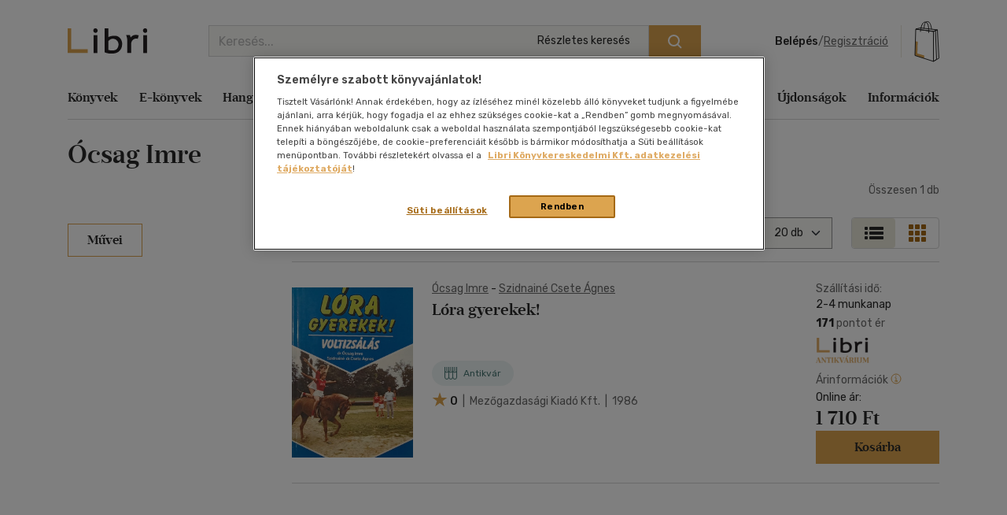

--- FILE ---
content_type: text/html; charset=utf-8
request_url: https://www.google.com/recaptcha/api2/anchor?ar=1&k=6LfyzAsTAAAAACm-GdPje1wyyZ2SGTVW1i9WIcZF&co=aHR0cHM6Ly93d3cubGlicmkuaHU6NDQz&hl=hu&v=PoyoqOPhxBO7pBk68S4YbpHZ&size=normal&anchor-ms=20000&execute-ms=30000&cb=xzb3xwdgisuh
body_size: 49272
content:
<!DOCTYPE HTML><html dir="ltr" lang="hu"><head><meta http-equiv="Content-Type" content="text/html; charset=UTF-8">
<meta http-equiv="X-UA-Compatible" content="IE=edge">
<title>reCAPTCHA</title>
<style type="text/css">
/* cyrillic-ext */
@font-face {
  font-family: 'Roboto';
  font-style: normal;
  font-weight: 400;
  font-stretch: 100%;
  src: url(//fonts.gstatic.com/s/roboto/v48/KFO7CnqEu92Fr1ME7kSn66aGLdTylUAMa3GUBHMdazTgWw.woff2) format('woff2');
  unicode-range: U+0460-052F, U+1C80-1C8A, U+20B4, U+2DE0-2DFF, U+A640-A69F, U+FE2E-FE2F;
}
/* cyrillic */
@font-face {
  font-family: 'Roboto';
  font-style: normal;
  font-weight: 400;
  font-stretch: 100%;
  src: url(//fonts.gstatic.com/s/roboto/v48/KFO7CnqEu92Fr1ME7kSn66aGLdTylUAMa3iUBHMdazTgWw.woff2) format('woff2');
  unicode-range: U+0301, U+0400-045F, U+0490-0491, U+04B0-04B1, U+2116;
}
/* greek-ext */
@font-face {
  font-family: 'Roboto';
  font-style: normal;
  font-weight: 400;
  font-stretch: 100%;
  src: url(//fonts.gstatic.com/s/roboto/v48/KFO7CnqEu92Fr1ME7kSn66aGLdTylUAMa3CUBHMdazTgWw.woff2) format('woff2');
  unicode-range: U+1F00-1FFF;
}
/* greek */
@font-face {
  font-family: 'Roboto';
  font-style: normal;
  font-weight: 400;
  font-stretch: 100%;
  src: url(//fonts.gstatic.com/s/roboto/v48/KFO7CnqEu92Fr1ME7kSn66aGLdTylUAMa3-UBHMdazTgWw.woff2) format('woff2');
  unicode-range: U+0370-0377, U+037A-037F, U+0384-038A, U+038C, U+038E-03A1, U+03A3-03FF;
}
/* math */
@font-face {
  font-family: 'Roboto';
  font-style: normal;
  font-weight: 400;
  font-stretch: 100%;
  src: url(//fonts.gstatic.com/s/roboto/v48/KFO7CnqEu92Fr1ME7kSn66aGLdTylUAMawCUBHMdazTgWw.woff2) format('woff2');
  unicode-range: U+0302-0303, U+0305, U+0307-0308, U+0310, U+0312, U+0315, U+031A, U+0326-0327, U+032C, U+032F-0330, U+0332-0333, U+0338, U+033A, U+0346, U+034D, U+0391-03A1, U+03A3-03A9, U+03B1-03C9, U+03D1, U+03D5-03D6, U+03F0-03F1, U+03F4-03F5, U+2016-2017, U+2034-2038, U+203C, U+2040, U+2043, U+2047, U+2050, U+2057, U+205F, U+2070-2071, U+2074-208E, U+2090-209C, U+20D0-20DC, U+20E1, U+20E5-20EF, U+2100-2112, U+2114-2115, U+2117-2121, U+2123-214F, U+2190, U+2192, U+2194-21AE, U+21B0-21E5, U+21F1-21F2, U+21F4-2211, U+2213-2214, U+2216-22FF, U+2308-230B, U+2310, U+2319, U+231C-2321, U+2336-237A, U+237C, U+2395, U+239B-23B7, U+23D0, U+23DC-23E1, U+2474-2475, U+25AF, U+25B3, U+25B7, U+25BD, U+25C1, U+25CA, U+25CC, U+25FB, U+266D-266F, U+27C0-27FF, U+2900-2AFF, U+2B0E-2B11, U+2B30-2B4C, U+2BFE, U+3030, U+FF5B, U+FF5D, U+1D400-1D7FF, U+1EE00-1EEFF;
}
/* symbols */
@font-face {
  font-family: 'Roboto';
  font-style: normal;
  font-weight: 400;
  font-stretch: 100%;
  src: url(//fonts.gstatic.com/s/roboto/v48/KFO7CnqEu92Fr1ME7kSn66aGLdTylUAMaxKUBHMdazTgWw.woff2) format('woff2');
  unicode-range: U+0001-000C, U+000E-001F, U+007F-009F, U+20DD-20E0, U+20E2-20E4, U+2150-218F, U+2190, U+2192, U+2194-2199, U+21AF, U+21E6-21F0, U+21F3, U+2218-2219, U+2299, U+22C4-22C6, U+2300-243F, U+2440-244A, U+2460-24FF, U+25A0-27BF, U+2800-28FF, U+2921-2922, U+2981, U+29BF, U+29EB, U+2B00-2BFF, U+4DC0-4DFF, U+FFF9-FFFB, U+10140-1018E, U+10190-1019C, U+101A0, U+101D0-101FD, U+102E0-102FB, U+10E60-10E7E, U+1D2C0-1D2D3, U+1D2E0-1D37F, U+1F000-1F0FF, U+1F100-1F1AD, U+1F1E6-1F1FF, U+1F30D-1F30F, U+1F315, U+1F31C, U+1F31E, U+1F320-1F32C, U+1F336, U+1F378, U+1F37D, U+1F382, U+1F393-1F39F, U+1F3A7-1F3A8, U+1F3AC-1F3AF, U+1F3C2, U+1F3C4-1F3C6, U+1F3CA-1F3CE, U+1F3D4-1F3E0, U+1F3ED, U+1F3F1-1F3F3, U+1F3F5-1F3F7, U+1F408, U+1F415, U+1F41F, U+1F426, U+1F43F, U+1F441-1F442, U+1F444, U+1F446-1F449, U+1F44C-1F44E, U+1F453, U+1F46A, U+1F47D, U+1F4A3, U+1F4B0, U+1F4B3, U+1F4B9, U+1F4BB, U+1F4BF, U+1F4C8-1F4CB, U+1F4D6, U+1F4DA, U+1F4DF, U+1F4E3-1F4E6, U+1F4EA-1F4ED, U+1F4F7, U+1F4F9-1F4FB, U+1F4FD-1F4FE, U+1F503, U+1F507-1F50B, U+1F50D, U+1F512-1F513, U+1F53E-1F54A, U+1F54F-1F5FA, U+1F610, U+1F650-1F67F, U+1F687, U+1F68D, U+1F691, U+1F694, U+1F698, U+1F6AD, U+1F6B2, U+1F6B9-1F6BA, U+1F6BC, U+1F6C6-1F6CF, U+1F6D3-1F6D7, U+1F6E0-1F6EA, U+1F6F0-1F6F3, U+1F6F7-1F6FC, U+1F700-1F7FF, U+1F800-1F80B, U+1F810-1F847, U+1F850-1F859, U+1F860-1F887, U+1F890-1F8AD, U+1F8B0-1F8BB, U+1F8C0-1F8C1, U+1F900-1F90B, U+1F93B, U+1F946, U+1F984, U+1F996, U+1F9E9, U+1FA00-1FA6F, U+1FA70-1FA7C, U+1FA80-1FA89, U+1FA8F-1FAC6, U+1FACE-1FADC, U+1FADF-1FAE9, U+1FAF0-1FAF8, U+1FB00-1FBFF;
}
/* vietnamese */
@font-face {
  font-family: 'Roboto';
  font-style: normal;
  font-weight: 400;
  font-stretch: 100%;
  src: url(//fonts.gstatic.com/s/roboto/v48/KFO7CnqEu92Fr1ME7kSn66aGLdTylUAMa3OUBHMdazTgWw.woff2) format('woff2');
  unicode-range: U+0102-0103, U+0110-0111, U+0128-0129, U+0168-0169, U+01A0-01A1, U+01AF-01B0, U+0300-0301, U+0303-0304, U+0308-0309, U+0323, U+0329, U+1EA0-1EF9, U+20AB;
}
/* latin-ext */
@font-face {
  font-family: 'Roboto';
  font-style: normal;
  font-weight: 400;
  font-stretch: 100%;
  src: url(//fonts.gstatic.com/s/roboto/v48/KFO7CnqEu92Fr1ME7kSn66aGLdTylUAMa3KUBHMdazTgWw.woff2) format('woff2');
  unicode-range: U+0100-02BA, U+02BD-02C5, U+02C7-02CC, U+02CE-02D7, U+02DD-02FF, U+0304, U+0308, U+0329, U+1D00-1DBF, U+1E00-1E9F, U+1EF2-1EFF, U+2020, U+20A0-20AB, U+20AD-20C0, U+2113, U+2C60-2C7F, U+A720-A7FF;
}
/* latin */
@font-face {
  font-family: 'Roboto';
  font-style: normal;
  font-weight: 400;
  font-stretch: 100%;
  src: url(//fonts.gstatic.com/s/roboto/v48/KFO7CnqEu92Fr1ME7kSn66aGLdTylUAMa3yUBHMdazQ.woff2) format('woff2');
  unicode-range: U+0000-00FF, U+0131, U+0152-0153, U+02BB-02BC, U+02C6, U+02DA, U+02DC, U+0304, U+0308, U+0329, U+2000-206F, U+20AC, U+2122, U+2191, U+2193, U+2212, U+2215, U+FEFF, U+FFFD;
}
/* cyrillic-ext */
@font-face {
  font-family: 'Roboto';
  font-style: normal;
  font-weight: 500;
  font-stretch: 100%;
  src: url(//fonts.gstatic.com/s/roboto/v48/KFO7CnqEu92Fr1ME7kSn66aGLdTylUAMa3GUBHMdazTgWw.woff2) format('woff2');
  unicode-range: U+0460-052F, U+1C80-1C8A, U+20B4, U+2DE0-2DFF, U+A640-A69F, U+FE2E-FE2F;
}
/* cyrillic */
@font-face {
  font-family: 'Roboto';
  font-style: normal;
  font-weight: 500;
  font-stretch: 100%;
  src: url(//fonts.gstatic.com/s/roboto/v48/KFO7CnqEu92Fr1ME7kSn66aGLdTylUAMa3iUBHMdazTgWw.woff2) format('woff2');
  unicode-range: U+0301, U+0400-045F, U+0490-0491, U+04B0-04B1, U+2116;
}
/* greek-ext */
@font-face {
  font-family: 'Roboto';
  font-style: normal;
  font-weight: 500;
  font-stretch: 100%;
  src: url(//fonts.gstatic.com/s/roboto/v48/KFO7CnqEu92Fr1ME7kSn66aGLdTylUAMa3CUBHMdazTgWw.woff2) format('woff2');
  unicode-range: U+1F00-1FFF;
}
/* greek */
@font-face {
  font-family: 'Roboto';
  font-style: normal;
  font-weight: 500;
  font-stretch: 100%;
  src: url(//fonts.gstatic.com/s/roboto/v48/KFO7CnqEu92Fr1ME7kSn66aGLdTylUAMa3-UBHMdazTgWw.woff2) format('woff2');
  unicode-range: U+0370-0377, U+037A-037F, U+0384-038A, U+038C, U+038E-03A1, U+03A3-03FF;
}
/* math */
@font-face {
  font-family: 'Roboto';
  font-style: normal;
  font-weight: 500;
  font-stretch: 100%;
  src: url(//fonts.gstatic.com/s/roboto/v48/KFO7CnqEu92Fr1ME7kSn66aGLdTylUAMawCUBHMdazTgWw.woff2) format('woff2');
  unicode-range: U+0302-0303, U+0305, U+0307-0308, U+0310, U+0312, U+0315, U+031A, U+0326-0327, U+032C, U+032F-0330, U+0332-0333, U+0338, U+033A, U+0346, U+034D, U+0391-03A1, U+03A3-03A9, U+03B1-03C9, U+03D1, U+03D5-03D6, U+03F0-03F1, U+03F4-03F5, U+2016-2017, U+2034-2038, U+203C, U+2040, U+2043, U+2047, U+2050, U+2057, U+205F, U+2070-2071, U+2074-208E, U+2090-209C, U+20D0-20DC, U+20E1, U+20E5-20EF, U+2100-2112, U+2114-2115, U+2117-2121, U+2123-214F, U+2190, U+2192, U+2194-21AE, U+21B0-21E5, U+21F1-21F2, U+21F4-2211, U+2213-2214, U+2216-22FF, U+2308-230B, U+2310, U+2319, U+231C-2321, U+2336-237A, U+237C, U+2395, U+239B-23B7, U+23D0, U+23DC-23E1, U+2474-2475, U+25AF, U+25B3, U+25B7, U+25BD, U+25C1, U+25CA, U+25CC, U+25FB, U+266D-266F, U+27C0-27FF, U+2900-2AFF, U+2B0E-2B11, U+2B30-2B4C, U+2BFE, U+3030, U+FF5B, U+FF5D, U+1D400-1D7FF, U+1EE00-1EEFF;
}
/* symbols */
@font-face {
  font-family: 'Roboto';
  font-style: normal;
  font-weight: 500;
  font-stretch: 100%;
  src: url(//fonts.gstatic.com/s/roboto/v48/KFO7CnqEu92Fr1ME7kSn66aGLdTylUAMaxKUBHMdazTgWw.woff2) format('woff2');
  unicode-range: U+0001-000C, U+000E-001F, U+007F-009F, U+20DD-20E0, U+20E2-20E4, U+2150-218F, U+2190, U+2192, U+2194-2199, U+21AF, U+21E6-21F0, U+21F3, U+2218-2219, U+2299, U+22C4-22C6, U+2300-243F, U+2440-244A, U+2460-24FF, U+25A0-27BF, U+2800-28FF, U+2921-2922, U+2981, U+29BF, U+29EB, U+2B00-2BFF, U+4DC0-4DFF, U+FFF9-FFFB, U+10140-1018E, U+10190-1019C, U+101A0, U+101D0-101FD, U+102E0-102FB, U+10E60-10E7E, U+1D2C0-1D2D3, U+1D2E0-1D37F, U+1F000-1F0FF, U+1F100-1F1AD, U+1F1E6-1F1FF, U+1F30D-1F30F, U+1F315, U+1F31C, U+1F31E, U+1F320-1F32C, U+1F336, U+1F378, U+1F37D, U+1F382, U+1F393-1F39F, U+1F3A7-1F3A8, U+1F3AC-1F3AF, U+1F3C2, U+1F3C4-1F3C6, U+1F3CA-1F3CE, U+1F3D4-1F3E0, U+1F3ED, U+1F3F1-1F3F3, U+1F3F5-1F3F7, U+1F408, U+1F415, U+1F41F, U+1F426, U+1F43F, U+1F441-1F442, U+1F444, U+1F446-1F449, U+1F44C-1F44E, U+1F453, U+1F46A, U+1F47D, U+1F4A3, U+1F4B0, U+1F4B3, U+1F4B9, U+1F4BB, U+1F4BF, U+1F4C8-1F4CB, U+1F4D6, U+1F4DA, U+1F4DF, U+1F4E3-1F4E6, U+1F4EA-1F4ED, U+1F4F7, U+1F4F9-1F4FB, U+1F4FD-1F4FE, U+1F503, U+1F507-1F50B, U+1F50D, U+1F512-1F513, U+1F53E-1F54A, U+1F54F-1F5FA, U+1F610, U+1F650-1F67F, U+1F687, U+1F68D, U+1F691, U+1F694, U+1F698, U+1F6AD, U+1F6B2, U+1F6B9-1F6BA, U+1F6BC, U+1F6C6-1F6CF, U+1F6D3-1F6D7, U+1F6E0-1F6EA, U+1F6F0-1F6F3, U+1F6F7-1F6FC, U+1F700-1F7FF, U+1F800-1F80B, U+1F810-1F847, U+1F850-1F859, U+1F860-1F887, U+1F890-1F8AD, U+1F8B0-1F8BB, U+1F8C0-1F8C1, U+1F900-1F90B, U+1F93B, U+1F946, U+1F984, U+1F996, U+1F9E9, U+1FA00-1FA6F, U+1FA70-1FA7C, U+1FA80-1FA89, U+1FA8F-1FAC6, U+1FACE-1FADC, U+1FADF-1FAE9, U+1FAF0-1FAF8, U+1FB00-1FBFF;
}
/* vietnamese */
@font-face {
  font-family: 'Roboto';
  font-style: normal;
  font-weight: 500;
  font-stretch: 100%;
  src: url(//fonts.gstatic.com/s/roboto/v48/KFO7CnqEu92Fr1ME7kSn66aGLdTylUAMa3OUBHMdazTgWw.woff2) format('woff2');
  unicode-range: U+0102-0103, U+0110-0111, U+0128-0129, U+0168-0169, U+01A0-01A1, U+01AF-01B0, U+0300-0301, U+0303-0304, U+0308-0309, U+0323, U+0329, U+1EA0-1EF9, U+20AB;
}
/* latin-ext */
@font-face {
  font-family: 'Roboto';
  font-style: normal;
  font-weight: 500;
  font-stretch: 100%;
  src: url(//fonts.gstatic.com/s/roboto/v48/KFO7CnqEu92Fr1ME7kSn66aGLdTylUAMa3KUBHMdazTgWw.woff2) format('woff2');
  unicode-range: U+0100-02BA, U+02BD-02C5, U+02C7-02CC, U+02CE-02D7, U+02DD-02FF, U+0304, U+0308, U+0329, U+1D00-1DBF, U+1E00-1E9F, U+1EF2-1EFF, U+2020, U+20A0-20AB, U+20AD-20C0, U+2113, U+2C60-2C7F, U+A720-A7FF;
}
/* latin */
@font-face {
  font-family: 'Roboto';
  font-style: normal;
  font-weight: 500;
  font-stretch: 100%;
  src: url(//fonts.gstatic.com/s/roboto/v48/KFO7CnqEu92Fr1ME7kSn66aGLdTylUAMa3yUBHMdazQ.woff2) format('woff2');
  unicode-range: U+0000-00FF, U+0131, U+0152-0153, U+02BB-02BC, U+02C6, U+02DA, U+02DC, U+0304, U+0308, U+0329, U+2000-206F, U+20AC, U+2122, U+2191, U+2193, U+2212, U+2215, U+FEFF, U+FFFD;
}
/* cyrillic-ext */
@font-face {
  font-family: 'Roboto';
  font-style: normal;
  font-weight: 900;
  font-stretch: 100%;
  src: url(//fonts.gstatic.com/s/roboto/v48/KFO7CnqEu92Fr1ME7kSn66aGLdTylUAMa3GUBHMdazTgWw.woff2) format('woff2');
  unicode-range: U+0460-052F, U+1C80-1C8A, U+20B4, U+2DE0-2DFF, U+A640-A69F, U+FE2E-FE2F;
}
/* cyrillic */
@font-face {
  font-family: 'Roboto';
  font-style: normal;
  font-weight: 900;
  font-stretch: 100%;
  src: url(//fonts.gstatic.com/s/roboto/v48/KFO7CnqEu92Fr1ME7kSn66aGLdTylUAMa3iUBHMdazTgWw.woff2) format('woff2');
  unicode-range: U+0301, U+0400-045F, U+0490-0491, U+04B0-04B1, U+2116;
}
/* greek-ext */
@font-face {
  font-family: 'Roboto';
  font-style: normal;
  font-weight: 900;
  font-stretch: 100%;
  src: url(//fonts.gstatic.com/s/roboto/v48/KFO7CnqEu92Fr1ME7kSn66aGLdTylUAMa3CUBHMdazTgWw.woff2) format('woff2');
  unicode-range: U+1F00-1FFF;
}
/* greek */
@font-face {
  font-family: 'Roboto';
  font-style: normal;
  font-weight: 900;
  font-stretch: 100%;
  src: url(//fonts.gstatic.com/s/roboto/v48/KFO7CnqEu92Fr1ME7kSn66aGLdTylUAMa3-UBHMdazTgWw.woff2) format('woff2');
  unicode-range: U+0370-0377, U+037A-037F, U+0384-038A, U+038C, U+038E-03A1, U+03A3-03FF;
}
/* math */
@font-face {
  font-family: 'Roboto';
  font-style: normal;
  font-weight: 900;
  font-stretch: 100%;
  src: url(//fonts.gstatic.com/s/roboto/v48/KFO7CnqEu92Fr1ME7kSn66aGLdTylUAMawCUBHMdazTgWw.woff2) format('woff2');
  unicode-range: U+0302-0303, U+0305, U+0307-0308, U+0310, U+0312, U+0315, U+031A, U+0326-0327, U+032C, U+032F-0330, U+0332-0333, U+0338, U+033A, U+0346, U+034D, U+0391-03A1, U+03A3-03A9, U+03B1-03C9, U+03D1, U+03D5-03D6, U+03F0-03F1, U+03F4-03F5, U+2016-2017, U+2034-2038, U+203C, U+2040, U+2043, U+2047, U+2050, U+2057, U+205F, U+2070-2071, U+2074-208E, U+2090-209C, U+20D0-20DC, U+20E1, U+20E5-20EF, U+2100-2112, U+2114-2115, U+2117-2121, U+2123-214F, U+2190, U+2192, U+2194-21AE, U+21B0-21E5, U+21F1-21F2, U+21F4-2211, U+2213-2214, U+2216-22FF, U+2308-230B, U+2310, U+2319, U+231C-2321, U+2336-237A, U+237C, U+2395, U+239B-23B7, U+23D0, U+23DC-23E1, U+2474-2475, U+25AF, U+25B3, U+25B7, U+25BD, U+25C1, U+25CA, U+25CC, U+25FB, U+266D-266F, U+27C0-27FF, U+2900-2AFF, U+2B0E-2B11, U+2B30-2B4C, U+2BFE, U+3030, U+FF5B, U+FF5D, U+1D400-1D7FF, U+1EE00-1EEFF;
}
/* symbols */
@font-face {
  font-family: 'Roboto';
  font-style: normal;
  font-weight: 900;
  font-stretch: 100%;
  src: url(//fonts.gstatic.com/s/roboto/v48/KFO7CnqEu92Fr1ME7kSn66aGLdTylUAMaxKUBHMdazTgWw.woff2) format('woff2');
  unicode-range: U+0001-000C, U+000E-001F, U+007F-009F, U+20DD-20E0, U+20E2-20E4, U+2150-218F, U+2190, U+2192, U+2194-2199, U+21AF, U+21E6-21F0, U+21F3, U+2218-2219, U+2299, U+22C4-22C6, U+2300-243F, U+2440-244A, U+2460-24FF, U+25A0-27BF, U+2800-28FF, U+2921-2922, U+2981, U+29BF, U+29EB, U+2B00-2BFF, U+4DC0-4DFF, U+FFF9-FFFB, U+10140-1018E, U+10190-1019C, U+101A0, U+101D0-101FD, U+102E0-102FB, U+10E60-10E7E, U+1D2C0-1D2D3, U+1D2E0-1D37F, U+1F000-1F0FF, U+1F100-1F1AD, U+1F1E6-1F1FF, U+1F30D-1F30F, U+1F315, U+1F31C, U+1F31E, U+1F320-1F32C, U+1F336, U+1F378, U+1F37D, U+1F382, U+1F393-1F39F, U+1F3A7-1F3A8, U+1F3AC-1F3AF, U+1F3C2, U+1F3C4-1F3C6, U+1F3CA-1F3CE, U+1F3D4-1F3E0, U+1F3ED, U+1F3F1-1F3F3, U+1F3F5-1F3F7, U+1F408, U+1F415, U+1F41F, U+1F426, U+1F43F, U+1F441-1F442, U+1F444, U+1F446-1F449, U+1F44C-1F44E, U+1F453, U+1F46A, U+1F47D, U+1F4A3, U+1F4B0, U+1F4B3, U+1F4B9, U+1F4BB, U+1F4BF, U+1F4C8-1F4CB, U+1F4D6, U+1F4DA, U+1F4DF, U+1F4E3-1F4E6, U+1F4EA-1F4ED, U+1F4F7, U+1F4F9-1F4FB, U+1F4FD-1F4FE, U+1F503, U+1F507-1F50B, U+1F50D, U+1F512-1F513, U+1F53E-1F54A, U+1F54F-1F5FA, U+1F610, U+1F650-1F67F, U+1F687, U+1F68D, U+1F691, U+1F694, U+1F698, U+1F6AD, U+1F6B2, U+1F6B9-1F6BA, U+1F6BC, U+1F6C6-1F6CF, U+1F6D3-1F6D7, U+1F6E0-1F6EA, U+1F6F0-1F6F3, U+1F6F7-1F6FC, U+1F700-1F7FF, U+1F800-1F80B, U+1F810-1F847, U+1F850-1F859, U+1F860-1F887, U+1F890-1F8AD, U+1F8B0-1F8BB, U+1F8C0-1F8C1, U+1F900-1F90B, U+1F93B, U+1F946, U+1F984, U+1F996, U+1F9E9, U+1FA00-1FA6F, U+1FA70-1FA7C, U+1FA80-1FA89, U+1FA8F-1FAC6, U+1FACE-1FADC, U+1FADF-1FAE9, U+1FAF0-1FAF8, U+1FB00-1FBFF;
}
/* vietnamese */
@font-face {
  font-family: 'Roboto';
  font-style: normal;
  font-weight: 900;
  font-stretch: 100%;
  src: url(//fonts.gstatic.com/s/roboto/v48/KFO7CnqEu92Fr1ME7kSn66aGLdTylUAMa3OUBHMdazTgWw.woff2) format('woff2');
  unicode-range: U+0102-0103, U+0110-0111, U+0128-0129, U+0168-0169, U+01A0-01A1, U+01AF-01B0, U+0300-0301, U+0303-0304, U+0308-0309, U+0323, U+0329, U+1EA0-1EF9, U+20AB;
}
/* latin-ext */
@font-face {
  font-family: 'Roboto';
  font-style: normal;
  font-weight: 900;
  font-stretch: 100%;
  src: url(//fonts.gstatic.com/s/roboto/v48/KFO7CnqEu92Fr1ME7kSn66aGLdTylUAMa3KUBHMdazTgWw.woff2) format('woff2');
  unicode-range: U+0100-02BA, U+02BD-02C5, U+02C7-02CC, U+02CE-02D7, U+02DD-02FF, U+0304, U+0308, U+0329, U+1D00-1DBF, U+1E00-1E9F, U+1EF2-1EFF, U+2020, U+20A0-20AB, U+20AD-20C0, U+2113, U+2C60-2C7F, U+A720-A7FF;
}
/* latin */
@font-face {
  font-family: 'Roboto';
  font-style: normal;
  font-weight: 900;
  font-stretch: 100%;
  src: url(//fonts.gstatic.com/s/roboto/v48/KFO7CnqEu92Fr1ME7kSn66aGLdTylUAMa3yUBHMdazQ.woff2) format('woff2');
  unicode-range: U+0000-00FF, U+0131, U+0152-0153, U+02BB-02BC, U+02C6, U+02DA, U+02DC, U+0304, U+0308, U+0329, U+2000-206F, U+20AC, U+2122, U+2191, U+2193, U+2212, U+2215, U+FEFF, U+FFFD;
}

</style>
<link rel="stylesheet" type="text/css" href="https://www.gstatic.com/recaptcha/releases/PoyoqOPhxBO7pBk68S4YbpHZ/styles__ltr.css">
<script nonce="w569N-mqM2IZNMwpqv5PhA" type="text/javascript">window['__recaptcha_api'] = 'https://www.google.com/recaptcha/api2/';</script>
<script type="text/javascript" src="https://www.gstatic.com/recaptcha/releases/PoyoqOPhxBO7pBk68S4YbpHZ/recaptcha__hu.js" nonce="w569N-mqM2IZNMwpqv5PhA">
      
    </script></head>
<body><div id="rc-anchor-alert" class="rc-anchor-alert"></div>
<input type="hidden" id="recaptcha-token" value="[base64]">
<script type="text/javascript" nonce="w569N-mqM2IZNMwpqv5PhA">
      recaptcha.anchor.Main.init("[\x22ainput\x22,[\x22bgdata\x22,\x22\x22,\[base64]/[base64]/[base64]/[base64]/[base64]/[base64]/KGcoTywyNTMsTy5PKSxVRyhPLEMpKTpnKE8sMjUzLEMpLE8pKSxsKSksTykpfSxieT1mdW5jdGlvbihDLE8sdSxsKXtmb3IobD0odT1SKEMpLDApO08+MDtPLS0pbD1sPDw4fFooQyk7ZyhDLHUsbCl9LFVHPWZ1bmN0aW9uKEMsTyl7Qy5pLmxlbmd0aD4xMDQ/[base64]/[base64]/[base64]/[base64]/[base64]/[base64]/[base64]\\u003d\x22,\[base64]\\u003d\\u003d\x22,\[base64]/[base64]/w5E1w4DDmcOxw6TCtVDCvMODw7Q0DjTDlMOYQhh4AcK+w68lw7ciBxROwrM9wqJGViDDmwM6FsKNG8OJQ8KZwo8hw4QSwpvDvGZoQEnDi0cfw5FjEyh3MMKfw6bDiSkJamnCt1/CsMOsPcO2w7DDkMOQUjAQFz9aSC/DlGXCi1vDmwkUw5FEw4Z6wqFDXiYjP8K/cyBkw6ROODDChcKTMXbCosOAWMKrZMORwqjCp8Kyw7E6w5dDwpQOa8OiSsKrw73DoMOuwpYnCcKvw4hQwrXCicOuIcOmwopmwqseQklyCgoJwp3CpcKEacK5w5Yuw77DnMKOJsOnw4rCnTbCozfDtxwAwpEmHMOTwrPDs8Kww6/DqBLDlCY/E8KWbQVKw4PDl8KvbMOxw5Zpw7JOwp/DiXbDqMO1H8OcWnJQwqZ7w4UXR1E2wqxxw7PCpgc6w65YYsOCwqTDp8Okwp5TTcO+QQF1wp8lesO6w5PDhz3DjH0tFC1ZwrQfwo/DucKrw4LDk8KNw7TDrsKNZMOlwpnDlEIQAMKSUcKxwrViw5bDrMOwRljDpcOUDBXCusODbMOwBQN1w73Cgj7DqknDk8Kaw6XDisK1V3xhLsOLw5p6SW5QwpvDpxsBccKaw7rClMKyFWvDuyxtZzfCgg7DnMKdwpDCvw/CisKfw6fCuG/[base64]/Dl2FUDVzCmArCtyoPAEDDuDTDinvCmArDoDEXORhvB3zDuzkcOW4ww5ZJa8OmRUwxX2jDm29IwpFzecOaW8O0RUYrNsKEwpHDs1ltQMKhZMOjWcOkw58Vw4h5w4/[base64]/w5kQwpHDl3Emw4ZCw6QUw4IDwqrDmFLDjkHDlcOWwpbCs3kJwozDucOmHURlwovDn0bCtDXDgUvDjXdCwq8Yw7sbw5EpCShKHnlkAsOrGcOHwp8pwp7DsHhidTB6w7fDqcKjLMO8BW0MwoDCrsOAw5nChsKuwpwmw63CjsOPN8Olw7bCmMOFaA4Ew6XCrXXClB/[base64]/Cg2plwqI7A8KGw6pRDw17VAhoXsKWWycuesO/[base64]/CtMOHb8KtKiDCtRkkwrfDpMKdw7TDpcOqQGnDgWMow43CmsKBw5ErdifCnXEawrN/w6PDgS1kOMO6eR3DqsKkwqNTakteVMKXw5Qlw5fCk8O9wpUSwrPDp3MZw4R0DsO1csOvwoVuw4DDpcKuwr7CkWZcLy3DnHB8bcO/[base64]/Du1MFQHwqF8OIw4MTK8OLwqnDl8OYw6VqFhlRw6DCpDbCqsKGHWhoWxDCohrDjF0UQ2xew4XDlVN/VcKKfcKRKi3CjMOIw5TDnBTDtMKZLUjDh8Kkwqxkw60JRDhTXSvDmcOdLsO2ekx4FsKgw4VKwpvDuyLDowc8wovDpMOSAcOUCnfDjzZXw7JnwqjDpMKpdUDDo1l0DcO5woDDrMOCZcOawrTCvXHDjzEIXcKgNTtVc8KVdcK2wrI0w5Uhwr/CssK7w5DCp3Yxw7HCsVNnU8O5wqUgU8KbPkIleMOjw7bDssOCw57Cl3zCusKwwqfDtXDCvVDDiD3Dm8KyZmXDqTfCjSHDrRMlwp0twoF0wpzDkicVwozCoGJdw5vDnhPCgWvCvRjDnMKywp8vw6rDjsKvDTrCjF/[base64]/ChBl3w43DmzHDlcOBKcOVDMKiO8Orw60wwq3CtMOsKsO+woTCr8KNemU1woQIwrnDicODZcOxwqYjwrXDk8KSwrcICkTCnsKkXsOzCMOSQn9Rw5FvdX4nwq/[base64]/dxTDg8KFw5rDmsKVw4t4IDQ4wqzDjyLCsjjCmsOmw7kYS8OLBy0Aw5t0BcOQwqQwO8K9wo4ewp3CvlnCgMOoTsOFXcKWR8K/XsKcQcOew6g7GBDDo1rDrkIiwpptwqoTJ1pqFsOBYsOEC8OJK8ORTsORwrnClF7CucKmw64NU8OhacOIwrULEcK/WcOdwpjDsTs2wpENTDrDm8KNZ8ONMsOSwqBCw53CjMO6Jh5wUsKwFsOvacKjBwhcEMKVw7vCgRLDk8OPwrVkTsK4NUZpT8OIwovClMOQZ8OUw6A3GsOjw4w6fm/Dl27DlsO9w4N/RMOxwrQtAV19woISUMOHMcOgw7oJOcK2KAQ+wpDCuMOawod3w4/DocKrBkPCnWnCtmsKLsKIw6Udw7LCmnsFYD4fNHoiwq0aBHJNB8OdNlM6MHXCkMK/DcKfwobDjsO+w6HDnh8EFsKJw5jDuS5ZecOyw7dFHWzDlC5CSH0pw6nDrsO9wqbDpW7DinZFIcKYW1QRwoLDr1w/wqLDoEHCvXF1wpvCnywLBzXDs31Awo/[base64]/DkMK+wqtsdsOGwq0vw49VwqJ9w7rDq8OTQsO4wr1Yw64LRcO3KcK7w6fDpcKwFWhNw7TCpVo/VmdiS8KsRAlxwp3DiF3ChhlHc8KKJsKdSCTDk2nDr8OBw4HCrMOhw6BkCFrCl11aw4VkWj8lGMKuShFzBHnDjzJ7YXdHU1xYBUAYOkrDhlgPBsKmw7hRwrPDpcOqDsOhw5hDw6hgUUnCr8ODwpNKIlLCtm9nw4bDn8KFCMKLwoEqEcOUwp/[base64]/CgMOswoMDRMKVw4RCFcOracOLw4sTT3fCiyrCrEHDhUrDlsOcCSfCjAMyw5vCvhzChcO7P0xow5DCpMOFw6Ikw65pKG91bjtqL8KNw6ltw7YJwqrDsiV1w6Ilw75gwqAxwqrCiMKYCcOmRnpCXMO0w4R/MMKZw5jDv8KdwoZFLsKRwqpBNl0FScOwUG/[base64]/Dr8K1V1gAw6bCqmZUw7rCmnPCtMKLwqYPesKUwo5sHMOnNBnCsDt0wrYTw4gFwqPDlATDncKzPXbDoDrDnAvDuSjCm2N7wrw7V0nCoWLDuVcONMKUw4TDtcKACwTDpVZlw4fDmcO/[base64]/[base64]/DmlfDtDLCpcKpwpbCrxjDrcK8bcOgw7LCoUMdNMKSwqNBQsODAzFLZcKUw7Qlwppuw6HDkHciwrDDh2pnMWQBKMKyWQgjFVnDnUNSSzFjOy1NRTXDhjnDmSTCqgvCmcK8GDPDjhLDjXJww67DnkMuwr4rw5jCiy7DigFPZRDDukBWw5fCmXTDmsKBVm/Do3Mbw6tXH3zCs8K1w5t4w53CmSggMgsPwoEoUcORF3rCtMOxw5kwd8KEOcKcw5UAwq1Ywoxow5PCrcKEfjfCmR7ClcKkXsKBw7sPw4TCucO3w5PDlizCtV3DrD0dLcK0wrNmwqUdw6YBW8ODacK7w4zDrcO/ARrCvXnDvcOfw4zCkHDClMK8wqd7wqVYwq8mwpxBcsOZRFjCicO1OEl8AsKAw4VBSnY4w50OwqzDvGxBKsKJwq0gwoZhN8OTaMK0wpDDnMKfbUTCowTCtQTDmsKiD8KCwp4RPjrCrwbChMOswpjCosOLwrrDrWjCssOuw57DlMKJwpjDqMO9OcKpVQoLNj/Cp8O/w7rDtjRicT56AsOiDRRiwrHDs3jDuMO8woLCrcONw7zDpQDDlTxTw6PCtUfDoX0Pw5LCmMKvf8Kdw7zDlsOzw68Jw49cw73ClEsCwpBSw5V/IsKTwqDDhcKzKcKswrbCsxPCs8KNw4zCmsKtUl7CrsOfw6kcw4Nuw50Mw7Q8w47Dp3HCmcKkwp/[base64]/Ck0AtwoHCj8O0wp48w6c+w4LCtcK+wqYeeMKOCcObG8KVw6DDoSEkR08Pw7XCuTouwobDr8Obw4ZlbsO4w5VSw7/Cp8KFwoBAwoYQLw5zOcKOw6Vvwo1jZHnDv8KeYzs+w7swJUfCkcKDw7xjecKnwpHDlnclwrVNw6jDjG/DiWJ/[base64]/U8OYQxsFw7I0a8KaFi/CmDEnH8OMD8KQf8KkScONw4TDksOlw6fCncKnI8OwbMOLw5LCmmM9wq7DvgrDp8KpbWPCqXw+HMOUcsO9wo/CowsMW8KUMsKfwrxpU8OydDguewTCqhwFwr7Dj8K5w6ZEwrkENnA/BSPCukXDv8Kdw4ccWndzwqjCuAvDjWIdclQOKcKtwpVhJSpeKMOow5LDhMOWdcKnwqV7GRsED8Oxw6IkGcK/w63Ds8OTBcO2cC5nwo3DuXbDisOAeCbCrMOPSWwqwrrCjX/DuE/DvnITwpNBwqsow488wpHCigTCti3DrAJ5w5Aiw4Asw6XDmMKZwoDCgsOiAnXDmMOzSxRRw7dxwro9wpNKw4URMG91w6rDisODw4nDjsKEwr9BSFM2wqx/YGnCscO2wrbCiMKcwokvw6o8PX1xDhNTZHFZw5lGwpzCiMKYwoTCiDDDi8Oyw4HDlGQnw75Ew4pqw6nDrAzDucKmw5zCucOWw47Ctww7bsO1C8Krw4cOJMKbw6TDvsKVZsOiRMKEwofCsnc+w7lVw77DgsKJGcOhCVTCpMOawpUSw5LDm8O5w5TDm10Fw7/DvsOvw40Pwo7Co1Iuwqx7A8OBwoLDpsKVfT7DoMOzwpc5acKsY8O5wpPCmDfCgD1twrzDqiknw5ZxC8ObwqowOcOtSsOVWBRdw6ZDFMOVcMKBaMOXdcOIJcKLOywQwqh2wonDmcOlworCgsOZNsOhQMK4QsK+wpXDhw8cOcOxGsKgTMKtwoA6w7DDqV/CqwtFw5lQWXTCh3pSXVjCg8KJw7Qbwq4JDMKhScKFw4/[base64]/CvnfCoMKfbsOow7EuwrbDulzDhcKwwp1iwpPDrcO8LVRwIsO/NcKewrULwoA7w7gGakPDryTCi8OETlPCssOmaEtLw6JbYsKswqoHw55jPmhOw5nDhT7DhDPDs8O3N8OzID/DsRlsVMKAw4nDisODwpzChSlCeRrDj0LCucOKw7PDog7CgzzCjMKCaXzDgDzDkkLDuR3DiGbDiMKawrUCYMKJImjDtFYqXxPCqMOfwpIcw6xwe8Ocw4tQwqTCkcOiw5UXw6/DgsKtw77CllnCgA0wwoLClR7DqCBBaXhrLWsFwos/[base64]/ChsKfw6fDujfDjMOCwr7ChFhmJBAtDn/DokXDrsKFwp4/wqQgHMKYwqbCmMOewpl4w7hRw5gdwq1iwoBpC8OlH8KcA8OPY8KDw742DsOmXsOTw6fDrS7CiMOxL0rCssOJw7NWw5hoZVoPcQvDgDhFwpPCjcKRYAYHw5TCh2nDvH8gXMKhTh1MbCQ9MsKRZkRoY8KGC8ORZB/[base64]/[base64]/CqCdpUMOSacO4w6EsCzMSMcKUwrfDpjYUUcKdw65kDsKJCcKDw4wywr0iwrMZw4fDr3rCiMObfsKRFsOMRSfDvMKgw6dVDlrCgFI/w5wXw4fCp183w5QVeVFOUUvCpRQ1PMOQLMKmw6UpEMO1w5rDg8ONwpgUYBPCosKVwonDiMKRQcKOPSJYLVUMwqIqw7kPw4Ehw6/Cng7Dv8KJw5UHw6VfB8OtaAXDrxN6wozCrsOEwo7CkXfClXQOUMKII8KxYMOFNMKXK1LDnRI9YGgVXUjCjR4HwoHDjcOsS8KywqkIWsONAMKfIcKlTH5QSRlrFy/DvlkWwr9qw77Dn1h1esKqw5bDv8KSOsK3w5Z/DnYPO8OHwqzCh1DDlCHCiMKsRRBXwrg5w4JvM8KcMCrCrsO6w6rCmCXClW9Ww6zDkmjDpSXCvxtjwpfDk8OXwqBCw5kFZsOMGHrCtsKaIMOAw4nDsTYfwpjCv8K7JB8ncMK/F10VRcOjZG7DucOOw77DjEYTMxQKwpnCosKcw5s0wqjDsVTCqnRXw7PCpFZNwocMHSM2MxjCs8Kfw7nCl8Kcw4QuAgPCoQhQwrdLU8K4MsKFw4/CmyQMLzHCkW7CqWwtw5kbw5vDmh1mWmdXG8Kww7RzwpNzwpZNwqfDmCLChVbCo8KYwoDCqzchQMOOwrTDkT8wTsOmw4HDoMK1w5jDrGXCs1dxfsOeJsKEE8Kww5/[base64]/BH3CkcKlfBIsUsOUZ8Oow650K3DDgk0SBhhowoENw6pjBMOlXcO0wqvDnCHCrAduRnvDjgTDjsKAEMKtYxQ/w6AHe2LDgnR/[base64]/CmXLDn37Dqhp6wqRsw69twpJvE8Khw6fDq8OiDMKdwp7CgijDrsKoe8OLworCu8Osw5/Cg8KCw5lVwpB0w5hbXybCujbDn1IhUsKIWMKOXMO8w6zDklpzw6kNYBPDkjcAw4stPwfDhMOYw5rDpsKfwrDDvDZFw5/[base64]/KVjCi8KWXG/CtDZpWsOjBMKkwq7DgsKXO8OZbcOpSUspwp7CusK+w4DDr8KMcTbDucOOw6FxK8K/w7jDsMKKw7RmCwfCpsKJEUoRdRbDusOrw5LClcO2bmQ1MsOhHMOFwrUtwqgzWC7DhsODwrogwpDCuHvDllrDq8KDbsKeZVkZOsObwqZVwr/DhS3Dt8K3VsOldS/[base64]/Cn8O4wqHDnX3DjsKBKyE6wohOw788YsKUwq1Gb1TCgBZmw7ABXsOJQnXCoh7CuRDCikZoKcKcD8KTVsOFKsOEa8O1w5Enfm8yHRvCocKgZh/[base64]/CsMOFD8OSwqnCicKJw5ZiwoQNIcOXBMOdDcOTw5jDgsK0w5nCmBXClWvDnMKoRcK+wq3DtcOYcsOxw78HfiXDhAzDojR/wo/ClClKworDlsOBEsO4WcKJJS/DoGrCk8OQOcObwpRSworCqMKJwqvDnSk2BsOuFVrCmy/CtwPCnEzDjyw/wotGQ8Otw5HDh8Kpw7txZ0rCv0hHLH3DiMOhf8OBRTRCw4wBXsOmRcOgwpTCl8KoGwPDkcKRworDsSlnwrDCocOCGsOFUcOaQQjCq8OqMcObWiI4w488wp/ClMO9BcOgNsOQwo/CpwDCtFAEw6DDqhjDrDhFwprCvRcyw5N8ZUkzw5MAw6NpIEDDphnCp8O9w6fCumDCkcKdNMO3XHVvCcKoGsOfwr/Ct2PChsOXIMKVFSXCk8KXwqjDgsKXPDHCosOlIcKTwpMSw7PDusKewoLCn8O6ETLDmUnDiMO3w5MawofDrcKWHzwHIHVLw7PCjWZAJQzCjl9lwr/Cv8K8w7s1IMO/[base64]/CmcK6w5YhcATCr8KoEGJMw500TkPDnW/DlsKhH8KCH8OpSsOswqrCjQLDpgzCpMKWw74awotmK8Ogwq3CuArCn0DDtWrCuFfClTHDg3TDni1yfl3Dq3s1c0QAKMK/[base64]/Dt8KTNwgJwoQHbTFSw6VAw4LCq8Onw5PDkAzDpsK2w6d8XMOBa2fCs8OOKUR/wqXCrlfCpcKrfMKIVEdBMjnDv8Oiw6HDl3PCmhnDlsOFwrAFKMOtw6LCjDXCiCIZw551KcKbw7fCosO1w6TCoMOnPTXDu8OFPh/[base64]/CrMOaJMOgf8Orwp5KGMKVwpIiw4vCtsOpwrBIwrpNwqbDmTseRjHClcKOecK4wovDm8KSMsKzf8OKMk7DksK7w6zCrE10wpPDisK8PcOGw5saBcOtw53ClCNdG30QwrYbY0/DhxFAw6TCjsKEwrQ1wp7DssO0w47Dq8KHLCrDlzTCsh3CmsKvwr5SNcKRA8KYw7RFNQrDmWLCq2cewoZ3ITzCo8KUw47DmhANOn5bwqZWw71Lwp9SYxXCpkjDoVJUwqlmwrsYw41xworDi3vDh8OwwpHDlsKDTRQ2w7vDnQjDksKvwrPCrjbCu0Mve2RSw5/[base64]/w7XDmyJhwoF4w5nDm8K/wpRVM08aQ8OMw41Xwr44RylVUsOWw5Y1YBMQdA/Dh0LDrgEtw7zCr2rDh8OLCUhkeMK0wo/Dlw/CmAUCKzLDj8OgwrUswrh8F8KTw7fDtMK/wo7Di8OGwp7Cp8KCZMOxwrXClT/CiMKWwqQFWMKFOV9SwoTCkMOgw4bChB/CnVJQw7XCp2gYw7h3w5XCk8O7Pi7Cn8Ofw5plwpjCgjZadjzCr0fDssKFw7TCo8KhNsK0w6FgB8OJw6fCjMOyTEvDi1DCk3Zxw4jDlirDpMO8AhlremTCscOHG8KMIwvDgQvCqsOEw4A4wp/CiVDDvjNSwrLDkEXCpWvDosOBeMOMwr7DgEJPIG3Dr0EkKcOLSMOLU1cIAjnDslUbdVnCjDI/w7pqw5DClMO0cMOowr/[base64]/Dpk4+SGQdSMOvf8KowovDi8OlwqEkw47DqBbDjMKUwpMbw7N+wrICWTDDqlE0w5/CiWHDnsKoUsK6woMKw4vCg8KGeMOWScKMwqRCUGXCskVzDsOwfsKAA8K7wpgsK0vCs8OkS8Kpw6fDvsOzwq8BHRVrw6fCnMKuIsOPwrdyOn7Col/[base64]/Cp2kPwozCvG9Nw7fCngkJIA7CmE/DosOnw5kxw4LDtMOJw7/Du8Kzw48pWQI7C8KjHngcw73CksKRNcOjYMOwR8Ksw7fCrSd6JcOjQsOqwo9+wp7DtQjDhTTDpcKYw6XCjElkG8KSTEJ4D1/CgcOfw6hVw5HDj8KVfWfCqyNAP8OWw6EDwrkPwqk5w5DCoMKdMk3Cv8KFw6nCqRLCk8O+TMOZwrx1w5vCuHvCrcKTC8KbXFNEHsKAw5fDoU9WcsK/ZsOFwqEjbMOcHzsXG8OxJsOnw6/[base64]/[base64]/[base64]/dyPCmWkZw795w4jDjXErwotuN8OUUmrCuwjCgElVIXxdwopswpTCm1Ijw5h1w5pjRwXCtcOWOsOvwpXCjR48dlx3ER3CvcObw5zDr8KKw49PRMOgc0lOwo/DgCVnw4HDs8KPBjTCvsKaw5EELHfCrxYFw7p1w4bCqA8rXcOvRWhlwrAkKsKLwokowoxEH8O0R8Orw7JbEBTDqH/CpMKKBcK7GMKSb8Ktw5bCgMKjwqc+w5zDql8Iw6/DlyjCt25Vw7wuKcORIjzCncOswrzDtsO3eMKPXcONHH0RwrVEwoIuUMOJw4fDiDHCvj1jMMKae8Okw7XChcKmw4DDu8Oqw5nDr8OcVsOwM10tIcOjcWLDt8OZw5kCQRIQKlfClMKsw4vDtwVYw5Bhw5IRSDbCpMOBw7XCpsK7wo9Pb8KGwoLChl/Du8KyPiwWw4fDvUYdRMOow5ZXw5cEe8K9PBlMS2pdw7hsw5jCuQYPwo3Cn8KlHTzDjsKGw7TCpsOawpPCv8KqwrhBwplGw7/Dh1VCwo3Dq0gYw6DDucKDwqlvw63ClAcFwpbDhHjChMKmwqUnw68+f8ObAgVgwrHDn0jChijDuXXDvA3Co8K7CgQEwqElwp7Cnj3CisOew60gwqozLsOBwpvDscKywonCoWEiwpXDgMK+CQw0w57CtgwNN1FPw6PDjFU/GDXCjADCvH7DnsOUwqjDkkzDllvDicKGClFJw7/DmcKNwojCmMO/[base64]/ClCjCn8K1FcKCZFTCi8OywovDkMOcw7HCj8O0wpglSsKUwp1XQxIowoAjwoBeDMKCwqnCr0TClcKRw4jCn8OaO3RkwqoHwpXCnMKvw7ozLcO6P2DDssO1wp7CqsOPwqrCo37DhiDCmMOFw5HDtsOtwpkewo1iAMOWwoUhwqNUAcO7wogJUsK6w6JHZsK8w7N/w7pAwpLCkEDDkjfCpnfClcK8NMKGw61swrHCt8OUWcOYIhA/EsKReTB5VcOCEMKLVMOQEcOEw5nDj1TDnsKUw7jDmjfDgA9qdCHCrhAaw5FIw6w5w4fCoTjDrh3DksK8PcONwrRswo7DvsOmw53DjEJmVcKre8KLw63CpcK7DUV1Y3nCtnI2wr/DkUt1wqPCjWTCv2tRw7F1IR7CkcO4wrwQw6LDiQ1vQcKdW8K/[base64]/DiFnCnMOJwpohFnzCjsOvYAtjwpDDlsOjw4Bgw5XCszNvw7E2wqx0RXbDpiA6w5jDtMOwOcKkw6FkGAxpIDnDvsKZNnHCjMO/[base64]/DtSbCmEfDnmFyayUhFVzCmcKSAsOaBWZCEmnDkWlVFiMCw68yIHXDuCZNAhbChj9tw4Iqw5l1HcKSPMKJwonDv8KqTMK/[base64]/[base64]/Ct8OkGcKUc8OHG8OaJ8KuBkdhw4MJwq5/[base64]/CiSfCkkwWwqjDiWdqcsKIw6LDrMKKwrJHw6NFwrzCv8K9worCk8OjC8Kzw6DCjcONwrgrNTDCkMKZwqnCp8ObJHvDvMOwwpvDn8KtDg/DowQUwqhQN8KtwrnDhHxPw44LY8OPKlAlRHVGworDv0IsBsKTacKEBF89UEREOsOAw53Cr8K/aMKoPCRrJ13CujkKVBbCtsOZwqXDv0bDul3Dn8OQwrfCtz3CmDnCrMKXPcKMEsK4w4LCgcOiN8KzdMO+w57DgHDCq1vDgnw6w6vDiMOdDgtDwozDvxF3w70aw4xuwoFYHmwXwoMJw4JPfSJJe2vDvW/Do8OmcjwvwosjW03CmlIiVMKJMsOEw43CpALCkMKzwqrCgcOTWsOIbyfCgAtqw6jCkkPDssKHw5obwrLCpsKkeDTDoB8ZwoLDqThldAvDsMOGwqgaw43DtjFsG8KDw4pGwrTDrsKiw4nDqVVVw4vDqcKQwop2wqZyDMO/w73Ci8KHI8KXOsOuwrzChcKSwqNbw5TCv8Ksw71SU8KXScO+A8OHw5nCnWLCrMOWbgTDqV/CkngVwp/CtMKEEsO9wq8xwpccBHQqwp4jEcKUw6IDG1J0woYMwqHCkF/Ct8K/[base64]/CqsKtdFYpw4bDi0FPSsORLlbDlj7DgUUODMOAES3CjcOIwrnCkFUTwo3DjSRfJMOoJhkyVlPCocK1w6dJfjDCjcKuwpLDhsKVw5oQw5bDgMOPw5fCjmXDpMKwwq3DohLCmsKdw5fDkcOmGW/CvsK6M8OUwq4jHMKrM8OEEsKGEkYMw68+bsOtHUzDuDXDmG3CmsK1ODXCqQPCicOmwrPCmhjCh8OBw6oLcyl6wrBrwp5FwoXCpcKdCcKJBsK3GDXCmcKzSMO+bx9UwofDkMKjwqbDvMK/w6vDnMKDw6tBwq3CiMOzc8OCOsO2w5ZmwosRwqw8FGvDm8KXYcKqw6g+w5tAwqc5Aw9Kw79Ew41GGMOIMlVbwpTDkMOww6/[base64]/Cm8KvO0gZw5QBwrYIQMK3w53ChFfDiMKdW8OgwojDtQJeAUTDlcOKw6/[base64]/DgcKQwrI1w7VqVhwawo5+JAR9wpnDn8OVMcKww6zCvsKJw7E5O8KzNSVfw7kTBsKaw6dhwpVBZMOlw5Vbw5YewrLCvMO5WgzDnDXCncO5w7jCjnVhCsOHw5PDrSYTNU/[base64]/[base64]/w4jCiXTDiRnClsKwwqbDvDoQwpnDosK4wo0wGcOqwrtsGXbDsnk4ecKJw7gpw5XCjMO/w7/Dr8K2JjTCmMKuwqLCszbDkMKgJ8Kew4HClcKEw4LCqhEVG8OgbXFsw41QwqtGwpM/w7pgwqvDnU4WOsO4wrBQw4NdM0wgwpDDvDXCvsKKwpjCghTDjMOYw7TDqMOJbXYXOVVRNUsFbMOKw5LDgcKTw5dkMAdQF8KIwr0Sa1XDgmpFYmXDjClOAWcfwoXDrcKOVyxqw4pew4ZbwpbDk13DscOJBH/CgcOGwqh7wq41w78/w63CvEhFMsK3ecKOwrVwwo8+CcO9djJuCWXCjAjDiMOLwr/DqV91w5TDslPDnsKaEm3CucKnGcKmw7ZEMEnCniUEG1fCr8OQR8OKw50vwpVtcCE+w6HDoMKEKsKIw5l/woPCsMOnDsOGSn9wwoo/M8KswqrCuU3CpMOYYcKVVyHDqVFIBsOywoYow5nDkcOuO3RhdlprwoIlwrI8SsOuw7EFw5LDonl1wr/Ci3l+wofCriV6d8K4w7PCi8Kjw73DmRldGHrCgMOGVi9cfMKhJRnClWzCm8OTSmbDqQAOJmLDlRHCuMO5w6fDpMOtLlDCkAYLwqzDsSAUwo7CiMKrw6hFwpPDuX9wCEnDtcO8w7MoGMOZwq7CnU3Do8OdAR7Cr1U1w7/Ct8K7wqN7wpMbN8KGFG9Jc8Kswo4nX8OtVsOWwrXCucKzw5nDhjMREMKDRcKwUD/Cj11KwosnwoQYBMObwr7CgSLChnJ2D8KHWsKiwoQ3PWYDKGMyX8K4wo/CjT3Cj8Krw47CsgBaAWkXZRY5w5k2w5jCk2tsw5fDv03DtxbDgsKYPsKnD8Kiwp8aei7DhcOyMGjDscKDwobDkhTCsnoOwoTDv3UmwpjCuSnDm8OJw5Qbwq3DiMOew45bwpMRwpVWw6gwMcKJL8OAJm3CosKnP3ozeMKvw6p0w6rDrUPCnx56w4/CnsOuwrRFB8K8JVnDm8Oxc8O6fS3CpnjDt8KXFQ48GyTDvcObRgvCvsOLwqrDgC7CgBrDksK/[base64]/[base64]/Ckk3Ck2/[base64]/[base64]/CrsO2acKRwpDDuMKtGxbDrcOxXUjCrcKlwrPCisK3wrFpWMKOwqhrJ0HDg3fCn2nCjMKWW8K6AsKaIhVAw7jDkC9SwqXCkAJrS8Ouw4Y6LlIKwqjCj8OvXMOodEwSYV3DssKaw644w7jDmGDCoUjCuD7CpGRswp3Cs8OQw40MfMOnw5/DncOHwroiecOtwpPCg8KGFsO/VcOIw5V8NxlrwobDjXjDtMOtYMOcw4MLw7ZiHcO0XsOQwq4hw6g6TynDgD5+w5fCvgcIwr8oYTvCvcK/w6TClnrCmANFYcOmUwzCgsOuworCqMO0wqHCqEISG8KWwpg1XhDCicKKwrYDNTABw57CiMKmNsKVw4AeSDrCrcKiwosQw4ZqQMKvw7PDuMO6wpTDi8O8SFbCpEt8MA7DnRBTFBEdVcKWw5gpWsOzbMKFecKTw50WEMOGwrs0McOHesKFJgU7w6/CnsOoaMOnDixAX8OtZMOswp3CsyYdbQZxw7xnwojCjsKaw5YnCsKZBcOYw7UXw6fCkcOLwrwkasOKW8OgAWnCgcK4w7wFw5N6NWJNa8K/wqAJw5sqwpwvSsKuwogjwoVENcKqe8Opw69BwrXCqGzClcOPw53DrMOJPxQ/bMOCQzPCoMKnwqF0w6XCicOuFMKzwqXCtcOPw7ggZsKIwowIFz7DmxkDcsKbw6fDgcOow5kdBWXDhSnDhMKeRBTDrm1EXMOWf1TDjcOjDMOHW8OVw7VbM8OcwoLDusO+wp/CsTN/[base64]/[base64]/A8O3wq1qwp0twpPDsnXDlzPDkcOpDcKEWcKTw5LDt39WQncdwq/[base64]/[base64]/[base64]/DngjCvsKJSDkww5vCmDMUWRl9NQtsUhBcw47DqwNyG8OBX8K9LDY9OMKCw4bDulpSfW3Cj1hDQmEpAH3DoUvDuwbCjiTCnsK6H8KUUMK7DsO6BMOzUWovMBVJQcK2Elwxw7bCk8K1YcKLwr9Aw4gXw4PDmsONwqwswrTDgkjCmsOUcsKewrBFEjRUBx/CsBsqIyrChyPChXlfwp4tw7DDsh8QE8OVG8KsfcOlw4PCjAQgNxTCqcODwqMYw4B4wq/DnMKUwqBwdnt1J8O7JMOVwo9cw4wdwqdOaMOxwrx0wqkLwoENw5jCvsKRLcOeAxRKw7jDtMK8GcOXfCPCpcOKwrrDn8Kyw6I5f8KawpXCvybDh8K5w5fDgcOpQcOQwp/[base64]/CuMObCVbDknVcHsOhUXRQIsOnw4zDt8K/wq0HIMOfKVg/RcKddMOJwpgnacKFUBjCnsKAwr/DlMK+OcOqFRfDhcKyw4rCqjXDo8Kzw5B+w5tRw5/DhMKJwpg2Mj8XRcKxw5Bhw4HCrBA9woR3SMOkw51cwqMyFsKQCsK8w7bDvsOFM8KAwqFSw7TDlcKPFC8lCcOpBiLCmcOXwodFw5oWwp8Cwp3CvcKkWcKQwoXCssOvwrMkMVXDj8KYwpLCpMKRFAwYw67DqcOiNl/[base64]/fR5vw6loZsKrBsOSw5XCgMOjw4vDpGnDhMOsDC7Cjl/[base64]/CqzLClsOqw5zDlxrDgcOSTMObRSTDtcOvQ8KqSkRWZsKbRsOLw4zCiMK8dcKZwrXDkMKkWsOuwrl1w4rDl8K3w5xkG07DnsOiw610FsOCW1TDhMOkXBrCr1AYc8OaRUbDtypLNMOYDcK7ZsKLTlcYYQxFw6/Di3ZfwpMDJsK6w4PCk8OowqhYwqlIw5rCnMOHJ8KZwp90agzDhMOHAsODwpk8woAbw5LDqMO3w5oNw4vCo8OAw6hFw7PCusKpwqrCt8Ogw4V/KwPDn8O6FcKmwrzDvGVQworDp0lnw7wjw6EEaMKSw5cEwqMrw5fDjRtlwpnDhMOGckbCqTEuLCIGw55fN8Omdw4bw59owr3DrcOFC8KaRsKvQU/CgMKtOC3DusK2JE5lKcOYw4vCuj/[base64]/w68gw7RQw6lZOcK/w7suAMOTw5EYwpzDmMKlLnYPO0bCqDp3w4jCssKUO0UgwqImMsO/[base64]/DvRnDtE8BwpvDmFBYw55fwoXCpGnDjCVXCWPDrsOaV33DrV0Nw5nDvRbClMOGdsKfLQc9w5LDk0vCoGl1wr/Ch8O7EsOMW8ONwoXCvMOoI2oeBVrCssO5EW/DtcKRNMOaW8KSSw7Cpl0lw5bDniHChFnDvDhCwrzDssKfwozDoGNNXMO2w6w6MSQqwoNxw4B6D8Okw5sUwoMCcUoiwolPOMK0wonDmMO3wrUnIMOVwqjDv8KFwpUEVRXCiMKkV8K1fzbChQ8FwqnDqRHChhF6wrzCoMKATMKtIDvCm8KPwrgDCsOlw7/DjTIGwoYZMcOjU8Owwq/Dk8OVa8KMwr5NV8OcGMO2Tncpw5fCvi7DoCfCrQXClWXDq3xBUTclTHIowrzDssObw65fasK7PcKDwqPDuS/CmsKvwo92QsK/Vgxmw4t+wptbJcOZeQ8Qw5VxMcOoZMOoWSrCgnlmZ8OuMEPDvRhHO8OUSsO3wrZmIsO9FsOaTMOBwpINTB1MVzvCsBfCszvCqF8xPF7Dq8KOwp/DoMOUHETCuHrCvcOkw7fDtgTDp8OOw41VKgHClHFOLnvCrcOOKTktwqzDsMK4c09gEMKoT3LDusKDeGPDuMKFw6l5aEVVC8KIE8KCC1NHNVzDuFDCsCYcw6fDtsKLwrFsYx3CmXQGEcKxw6rDrzXCrDzCvMOaQMK8wpk3JsKFASJtw6hpIsO/CRo5wrjDgWhtI35nwqzDuFACw5kwwr0QfAJWUcKvw6N8w4J1SsKuw6QAcsK9CcK9ZkDDssO9Iyddw7vCpcOBJhkKOxHCqsOrw4ohIwoXw6wmwrbDisKpX8O+w4UVwpbDulHDgsOxw4DDhsOxRcOPXMKp\x22],null,[\x22conf\x22,null,\x226LfyzAsTAAAAACm-GdPje1wyyZ2SGTVW1i9WIcZF\x22,0,null,null,null,0,[21,125,63,73,95,87,41,43,42,83,102,105,109,121],[1017145,333],0,null,null,null,null,0,null,0,1,700,1,null,0,\[base64]/76lBhnEnQkZnOKMAhmv8xEZ\x22,0,1,null,null,1,null,0,1,null,null,null,0],\x22https://www.libri.hu:443\x22,null,[1,1,1],null,null,null,0,3600,[\x22https://www.google.com/intl/hu/policies/privacy/\x22,\x22https://www.google.com/intl/hu/policies/terms/\x22],\x22q/ROVChizOZ9aPhJpCxyiTd7VqR8gchOu2gmOBsEjjY\\u003d\x22,0,0,null,1,1769004800929,0,0,[237,89,115],null,[216],\x22RC-DW5NT-ofjB0oQg\x22,null,null,null,null,null,\x220dAFcWeA7sOAkbeuQhpyUyzKdR8JT709EqluGWP1qHAe9GlXKlU5-rJrV-q62-S-J5P43rG9hcf_xsaLIn4427t0LPFX040ucrLA\x22,1769087601093]");
    </script></body></html>

--- FILE ---
content_type: application/javascript
request_url: https://cdn.cookielaw.org/scripttemplates/6.24.0/otBannerSdk.js
body_size: 76726
content:
/** 
 * onetrust-banner-sdk
 * v6.24.0
 * by OneTrust LLC
 * Copyright 2021 
 */
!function(){"use strict";var o=function(e,t){return(o=Object.setPrototypeOf||{__proto__:[]}instanceof Array&&function(e,t){e.__proto__=t}||function(e,t){for(var o in t)t.hasOwnProperty(o)&&(e[o]=t[o])})(e,t)};var v,e,r=function(){return(r=Object.assign||function(e){for(var t,o=1,n=arguments.length;o<n;o++)for(var r in t=arguments[o])Object.prototype.hasOwnProperty.call(t,r)&&(e[r]=t[r]);return e}).apply(this,arguments)};function a(s,i,l,a){return new(l=l||Promise)(function(e,t){function o(e){try{r(a.next(e))}catch(e){t(e)}}function n(e){try{r(a.throw(e))}catch(e){t(e)}}function r(t){t.done?e(t.value):new l(function(e){e(t.value)}).then(o,n)}r((a=a.apply(s,i||[])).next())})}function u(o,n){var r,s,i,e,l={label:0,sent:function(){if(1&i[0])throw i[1];return i[1]},trys:[],ops:[]};return e={next:t(0),throw:t(1),return:t(2)},"function"==typeof Symbol&&(e[Symbol.iterator]=function(){return this}),e;function t(t){return function(e){return function(t){if(r)throw new TypeError("Generator is already executing.");for(;l;)try{if(r=1,s&&(i=2&t[0]?s.return:t[0]?s.throw||((i=s.return)&&i.call(s),0):s.next)&&!(i=i.call(s,t[1])).done)return i;switch(s=0,i&&(t=[2&t[0],i.value]),t[0]){case 0:case 1:i=t;break;case 4:return l.label++,{value:t[1],done:!1};case 5:l.label++,s=t[1],t=[0];continue;case 7:t=l.ops.pop(),l.trys.pop();continue;default:if(!(i=0<(i=l.trys).length&&i[i.length-1])&&(6===t[0]||2===t[0])){l=0;continue}if(3===t[0]&&(!i||t[1]>i[0]&&t[1]<i[3])){l.label=t[1];break}if(6===t[0]&&l.label<i[1]){l.label=i[1],i=t;break}if(i&&l.label<i[2]){l.label=i[2],l.ops.push(t);break}i[2]&&l.ops.pop(),l.trys.pop();continue}t=n.call(o,l)}catch(e){t=[6,e],s=0}finally{r=i=0}if(5&t[0])throw t[1];return{value:t[0]?t[1]:void 0,done:!0}}([t,e])}}}function g(){for(var e=0,t=0,o=arguments.length;t<o;t++)e+=arguments[t].length;var n=Array(e),r=0;for(t=0;t<o;t++)for(var s=arguments[t],i=0,l=s.length;i<l;i++,r++)n[r]=s[i];return n}(e=v=v||{})[e.ACTIVE=0]="ACTIVE",e[e.ALWAYS_ACTIVE=1]="ALWAYS_ACTIVE",e[e.EXPIRED=2]="EXPIRED",e[e.NO_CONSENT=3]="NO_CONSENT",e[e.OPT_OUT=4]="OPT_OUT",e[e.PENDING=5]="PENDING",e[e.WITHDRAWN=6]="WITHDRAWN";var t=setTimeout;function c(e){return Boolean(e&&void 0!==e.length)}function n(){}function s(e){if(!(this instanceof s))throw new TypeError("Promises must be constructed via new");if("function"!=typeof e)throw new TypeError("not a function");this._state=0,this._handled=!1,this._value=void 0,this._deferreds=[],C(e,this)}function i(o,n){for(;3===o._state;)o=o._value;0!==o._state?(o._handled=!0,s._immediateFn(function(){var e=1===o._state?n.onFulfilled:n.onRejected;if(null!==e){var t;try{t=e(o._value)}catch(e){return void d(n.promise,e)}l(n.promise,t)}else(1===o._state?l:d)(n.promise,o._value)})):o._deferreds.push(n)}function l(t,e){try{if(e===t)throw new TypeError("A promise cannot be resolved with itself.");if(e&&("object"==typeof e||"function"==typeof e)){var o=e.then;if(e instanceof s)return t._state=3,t._value=e,void p(t);if("function"==typeof o)return void C((n=o,r=e,function(){n.apply(r,arguments)}),t)}t._state=1,t._value=e,p(t)}catch(e){d(t,e)}var n,r}function d(e,t){e._state=2,e._value=t,p(e)}function p(e){2===e._state&&0===e._deferreds.length&&s._immediateFn(function(){e._handled||s._unhandledRejectionFn(e._value)});for(var t=0,o=e._deferreds.length;t<o;t++)i(e,e._deferreds[t]);e._deferreds=null}function h(e,t,o){this.onFulfilled="function"==typeof e?e:null,this.onRejected="function"==typeof t?t:null,this.promise=o}function C(e,t){var o=!1;try{e(function(e){o||(o=!0,l(t,e))},function(e){o||(o=!0,d(t,e))})}catch(e){if(o)return;o=!0,d(t,e)}}function y(){}s.prototype.catch=function(e){return this.then(null,e)},s.prototype.then=function(e,t){var o=new this.constructor(n);return i(this,new h(e,t,o)),o},s.prototype.finally=function(t){var o=this.constructor;return this.then(function(e){return o.resolve(t()).then(function(){return e})},function(e){return o.resolve(t()).then(function(){return o.reject(e)})})},s.all=function(t){return new s(function(n,r){if(!c(t))return r(new TypeError("Promise.all accepts an array"));var s=Array.prototype.slice.call(t);if(0===s.length)return n([]);var i=s.length;function l(t,e){try{if(e&&("object"==typeof e||"function"==typeof e)){var o=e.then;if("function"==typeof o)return void o.call(e,function(e){l(t,e)},r)}s[t]=e,0==--i&&n(s)}catch(e){r(e)}}for(var e=0;e<s.length;e++)l(e,s[e])})},s.resolve=function(t){return t&&"object"==typeof t&&t.constructor===s?t:new s(function(e){e(t)})},s.reject=function(o){return new s(function(e,t){t(o)})},s.race=function(r){return new s(function(e,t){if(!c(r))return t(new TypeError("Promise.race accepts an array"));for(var o=0,n=r.length;o<n;o++)s.resolve(r[o]).then(e,t)})},s._immediateFn="function"==typeof setImmediate?function(e){setImmediate(e)}:function(e){t(e,0)},s._unhandledRejectionFn=function(e){"undefined"!=typeof console&&console&&console.warn("Possible Unhandled Promise Rejection:",e)};var f,k,b,m,P,A,B,T,S,I,_,L,w,E,K,x,V,G,O,N,H,D,F,R,q,M,U,j,z,W,J,X,Y,$,Q,Z,ee,te,oe,ne,re,se,ie,le,ae,ce,de,pe,ue,he,ge,Ce,ye,fe=new(y.prototype.initPolyfill=function(){this.initArrayIncludesPolyfill(),this.initObjectAssignPolyfill(),this.initArrayFillPolyfill(),this.initClosestPolyfill(),this.initIncludesPolyfill(),this.initEndsWithPoly(),this.initCustomEventPolyfill(),this.promisesPolyfil()},y.prototype.initArrayIncludesPolyfill=function(){Array.prototype.includes||Object.defineProperty(Array.prototype,"includes",{value:function(e){for(var t=[],o=1;o<arguments.length;o++)t[o-1]=arguments[o];if(null==this)throw new TypeError("Array.prototype.includes called on null or undefined");var n=Object(this),r=parseInt(n.length,10)||0;if(0===r)return!1;var s,i,l=t[1]||0;for(0<=l?s=l:(s=r+l)<0&&(s=0);s<r;){if(e===(i=n[s])||e!=e&&i!=i)return!0;s++}return!1},writable:!0,configurable:!0})},y.prototype.initEndsWithPoly=function(){String.prototype.endsWith||Object.defineProperty(String.prototype,"endsWith",{value:function(e,t){return(void 0===t||t>this.length)&&(t=this.length),this.substring(t-e.length,t)===e},writable:!0,configurable:!0})},y.prototype.initClosestPolyfill=function(){Element.prototype.matches||(Element.prototype.matches=Element.prototype.msMatchesSelector||Element.prototype.webkitMatchesSelector),Element.prototype.closest||Object.defineProperty(Element.prototype,"closest",{value:function(e){var t=this;do{if(t.matches(e))return t;t=t.parentElement||t.parentNode}while(null!==t&&1===t.nodeType);return null},writable:!0,configurable:!0})},y.prototype.initIncludesPolyfill=function(){String.prototype.includes||Object.defineProperty(String.prototype,"includes",{value:function(e,t){return"number"!=typeof t&&(t=0),!(t+e.length>this.length)&&-1!==this.indexOf(e,t)},writable:!0,configurable:!0})},y.prototype.initObjectAssignPolyfill=function(){"function"!=typeof Object.assign&&Object.defineProperty(Object,"assign",{value:function(e,t){if(null==e)throw new TypeError("Cannot convert undefined or null to object");for(var o=Object(e),n=1;n<arguments.length;n++){var r=arguments[n];if(null!=r)for(var s in r)Object.prototype.hasOwnProperty.call(r,s)&&(o[s]=r[s])}return o},writable:!0,configurable:!0})},y.prototype.initArrayFillPolyfill=function(){Array.prototype.fill||Object.defineProperty(Array.prototype,"fill",{value:function(e){if(null==this)throw new TypeError("this is null or not defined");for(var t=Object(this),o=t.length>>>0,n=arguments[1]>>0,r=n<0?Math.max(o+n,0):Math.min(n,o),s=arguments[2],i=void 0===s?o:s>>0,l=i<0?Math.max(o+i,0):Math.min(i,o);r<l;)t[r]=e,r++;return t}})},y.prototype.initCustomEventPolyfill=function(){if("function"==typeof window.CustomEvent)return!1;function e(e,t){t=t||{bubbles:!1,cancelable:!1,detail:void 0};var o=document.createEvent("CustomEvent");return o.initCustomEvent(e,t.bubbles,t.cancelable,t.detail),o}e.prototype=window.Event.prototype,window.CustomEvent=e},y.prototype.insertViewPortTag=function(){var e=document.querySelector('meta[name="viewport"]'),t=document.createElement("meta");t.name="viewport",t.content="width=device-width, initial-scale=1",e||document.head.appendChild(t)},y.prototype.promisesPolyfil=function(){"undefined"==typeof Promise&&(window.Promise=s)},y);(k=f=f||{})[k.Unknown=0]="Unknown",k[k.BannerCloseButton=1]="BannerCloseButton",k[k.ConfirmChoiceButton=2]="ConfirmChoiceButton",k[k.AcceptAll=3]="AcceptAll",k[k.RejectAll=4]="RejectAll",k[k.BannerSaveSettings=5]="BannerSaveSettings",k[k.ContinueWithoutAcceptingButton=6]="ContinueWithoutAcceptingButton",(m=b=b||{})[m.Purpose=1]="Purpose",m[m.SpecialFeature=2]="SpecialFeature",(A=P=P||{}).Legal="legal",A.UserFriendly="user_friendly",(T=B=B||{}).Top="top",T.Bottom="bottom",(I=S=S||{})[I.Banner=0]="Banner",I[I.PrefCenterHome=1]="PrefCenterHome",I[I.VendorList=2]="VendorList",I[I.CookieList=3]="CookieList",(L=_=_||{})[L.RightArrow=39]="RightArrow",L[L.LeftArrow=37]="LeftArrow",(E=w=w||{}).AfterTitle="AfterTitle",E.AfterDescription="AfterDescription",E.AfterDPD="AfterDPD",(x=K=K||{}).PlusMinus="Plusminus",x.Caret="Caret",x.NoAccordion="NoAccordion",(G=V=V||{}).Consent="Consent",G.LI="LI",G.AddtlConsent="AddtlConsent",(N=O=O||{}).Iab1Pub="eupubconsent",N.Iab2Pub="eupubconsent-v2",N.Iab1Eu="euconsent",N.Iab2Eu="euconsent-v2",(D=H=H||{})[D.Disabled=0]="Disabled",D[D.Consent=1]="Consent",D[D.LegInt=2]="LegInt",(R=F=F||{})[R["Banner - Allow All"]=1]="Banner - Allow All",R[R["Banner - Reject All"]=2]="Banner - Reject All",R[R["Banner - Close"]=3]="Banner - Close",R[R["Preference Center - Allow All"]=4]="Preference Center - Allow All",R[R["Preference Center - Reject All"]=5]="Preference Center - Reject All",R[R["Preference Center - Confirm"]=6]="Preference Center - Confirm",(M=q=q||{}).Active="1",M.InActive="0",(j=U=U||{}).Host="Host",j.GenVendor="GenVen",(W=z=z||{})[W.Host=1]="Host",W[W.GenVen=2]="GenVen",W[W.HostAndGenVen=3]="HostAndGenVen",(X=J=J||{})[X.minDays=1]="minDays",X[X.maxDays=30]="maxDays",X[X.maxYear=31536e3]="maxYear",X[X.maxSecToDays=86400]="maxSecToDays",($=Y=Y||{})[$.RTL=0]="RTL",$[$.LTR=1]="LTR",(Z=Q=Q||{})[Z.GoogleVendor=1]="GoogleVendor",Z[Z.GeneralVendor=2]="GeneralVendor",(te=ee=ee||{})[te.Days=1]="Days",te[te.Weeks=7]="Weeks",te[te.Months=30]="Months",te[te.Years=365]="Years",(ne=oe=oe||{}).Checkbox="Checkbox",ne.Toggle="Toggle",(se=re=re||{}).SlideIn="Slide_In",se.FadeIn="Fade_In",se.RemoveAnimation="Remove_Animation",(le=ie=ie||{}).Link="Link",le.Icon="Icon",(ce=ae=ae||{}).consent="consent",ce.set="set",(pe=de=de||{}).update="update",pe.default="default",pe.ads_data_redaction="ads_data_redaction",(he=ue=ue||{}).analytics_storage="analytics_storage",he.ad_storage="ad_storage",he.region="region",he.wait_for_update="wait_for_update",(Ce=ge=ge||{}).granted="granted",Ce.denied="denied";var ke="AwaitingReconsent",ve="consentId",be="geolocation",me="interactionCount",Pe="isIABGlobal",Ae="NotLandingPage",Te="isGpcEnabled",Se={ADDITIONAL_CONSENT_STRING:"OTAdditionalConsentString",ALERT_BOX_CLOSED:"OptanonAlertBoxClosed",OPTANON_CONSENT:"OptanonConsent",EU_PUB_CONSENT:"eupubconsent-v2",EU_CONSENT:"euconsent-v2",SELECTED_VARIANT:"OTVariant",OT_PREVIEW:"otpreview"},Ie="CONFIRMED",_e="OPT_OUT",Le="NO_CHOICE",Be="NOTGIVEN",we="NO_OPT_OUT",Ee="always active",xe="active",Ve="inactive landingpage",Ge="inactive",Oe="dnt",Ne="LOCAL",He="TEST",De="LOCAL_TEST",Fe="data-language",Re="otCookieSettingsButton.json",qe="otCookieSettingsButtonRtl.json",Me="otCenterRounded",Ue="otFlat",je="otFloatingRoundedCorner",ze="otFloatingFlat",Ke="otFloatingRoundedIcon",We="otFloatingRounded",Je="otChoicesBanner",Xe="otNoBanner",Ye="otPcCenter",$e="otPcList",Qe="otPcPanel",Ze="otPcPopup",et="otPcTab",tt="hidebanner",ot=((ye={})[ee.Days]="PCenterVendorListLifespanDay",ye[ee.Weeks]="LfSpnWk",ye[ee.Months]="PCenterVendorListLifespanMonth",ye[ee.Years]="LfSpnYr",ye),nt=new function(){this.otSDKVersion="6.24.0",this.isAMP=!1,this.ampData={},this.otCookieData=window.OneTrust&&window.OneTrust.otCookieData||[],this.syncRequired=!1,this.isIabSynced=!1,this.grpsSynced=[],this.syncedValidGrp=!1,this.groupsConsent=[],this.hostsConsent=[],this.genVendorsConsent={},this.vendors={list:[],searchParam:"",vendorTemplate:null,selectedVendors:[],selectedPurpose:[],selectedLegInt:[],selectedLegIntVendors:[],selectedSpecialFeatures:[]},this.oneTrustIABConsent={purpose:[],legimateInterest:[],features:[],specialFeatures:[],specialPurposes:[],vendors:[],legIntVendors:[],vendorList:null,IABCookieValue:""},this.addtlVendors={vendorConsent:[],vendorSelected:{}},this.addtlConsentVersion="1~",this.isAddtlConsent=!1,this.currentGlobalFilteredList=[],this.filterByIABCategories=[],this.filterByCategories=[],this.hosts={hostTemplate:null,hostCookieTemplate:null},this.generalVendors={gvTemplate:null,gvCookieTemplate:null},this.oneTrustAlwaysActiveHosts=[],this.alwaysActiveGenVendors=[],this.softOptInGenVendors=[],this.optInGenVendors=[],this.optanonHostList=[],this.srcExecGrps=[],this.htmlExecGrps=[],this.srcExecGrpsTemp=[],this.htmlExecGrpsTemp=[],this.isPCVisible=!1,this.dataGroupState=[],this.userLocation={country:"",state:""},this.vendorsSetting={},this.dsParams={},this.isV2Stub=!1,this.fireOnetrustGrp=!1,this.showGeneralVendors=!1,this.genVenOptOutEnabled=!1,this.bAsset={},this.pcAsset={},this.csBtnAsset={},this.cStyles={},this.vendorDomInit=!1,this.genVendorDomInit=!1,this.syncNtfyContent={},this.ntfyRequired=!1,this.skipAddingHTML=!1,this.bnrAnimationInProg=!1,this.isPreview=!1,this.geoFromUrl="",this.hideBanner=!1,this.setAttributePolyfillIsActive=!1},rt=new function(){},st="BRANCH",it="COOKIE",lt="IAB2_FEATURE",at="IAB2_PURPOSE",ct="IAB2_SPL_FEATURE",dt="IAB2_SPL_PURPOSE",pt="IAB2_STACK",ut=["IAB2_PURPOSE","IAB2_STACK","IAB2_FEATURE","IAB2_SPL_PURPOSE","IAB2_SPL_FEATURE"],ht=["COOKIE","BRANCH","IAB2_STACK"],gt=["IAB2_PURPOSE","IAB2_SPL_FEATURE"],Ct=["IAB2_FEATURE","IAB2_SPL_PURPOSE"],yt=["IAB2_PURPOSE","IAB2_SPL_PURPOSE","IAB2_FEATURE","IAB2_SPL_FEATURE"],ft=(kt.prototype.setRegionRule=function(e){this.rule=e},kt.prototype.getRegionRule=function(){return this.rule},kt.prototype.getRegionRuleType=function(){return this.multiVariantTestingEnabled&&this.selectedVariant?this.selectedVariant.TemplateType:this.rule.Type},kt.prototype.initVariables=function(){this.consentableGrps=[],this.consentableIabGrps=[],this.iabGrps=[],this.iabGrpIdMap={},this.domainGrps={},this.iabGroups={purposes:{},legIntPurposes:{},specialPurposes:{},features:{},specialFeatures:{}}},kt.prototype.init=function(e){this.getGPCSignal(),this.initVariables();var t=e.DomainData;this.setPublicDomainData(JSON.parse(JSON.stringify(t))),this.domainDataMapper(t),this.commonDataMapper(e.CommonData),bt.NtfyConfig=e.NtfyConfig||{},this.setBannerName(),this.setPcName(),this.populateGPCSignal(),bt.gCEnable&&this.initGCM()},kt.prototype.getGPCSignal=function(){this.gpcEnabled=!0===navigator.globalPrivacyControl},kt.prototype.isValidConsentNoticeGroup=function(e,t){if(!e.ShowInPopup)return!1;var o=e.FirstPartyCookies.length||e.Hosts.length||e.GeneralVendorsIds&&e.GeneralVendorsIds.length,n=!1,r=!1,s=!1;if(e&&!e.Parent){e.SubGroups.length&&(n=e.SubGroups.some(function(e){return e.GroupName&&e.ShowInPopup&&e.FirstPartyCookies.length}),r=e.SubGroups.some(function(e){return e.GroupName&&e.ShowInPopup&&(e.Hosts.length||e.GeneralVendorsIds&&e.GeneralVendorsIds.length)}),!t||e.FirstPartyCookies.length&&e.Hosts.length||(s=!e.SubGroups.some(function(e){return-1===ut.indexOf(e.Type)})));var i=e.SubGroups.some(function(e){return-1<ut.indexOf(e.Type)});(-1<ut.indexOf(e.Type)||i)&&(e.ShowVendorList=!0),(e.Hosts.length||r||n)&&(e.ShowHostList=!0)}return o||-1<ut.indexOf(e.Type)||n||r||s},kt.prototype.extractGroupIdForIabGroup=function(e){return-1<e.indexOf("ISPV2_")?e=e.replace("ISPV2_",""):-1<e.indexOf("IABV2_")?e=e.replace("IABV2_",""):-1<e.indexOf("IFEV2_")?e=e.replace("IFEV2_",""):-1<e.indexOf("ISFV2_")&&(e=e.replace("ISFV2_","")),e},kt.prototype.populateGroups=function(e,r){var s=this,i={},l=[];e.forEach(function(e){var t=e.CustomGroupId;if(void 0!==e.HasConsentOptOut&&e.IsIabPurpose||(e.HasConsentOptOut=!0),!(!r.IsIabEnabled&&-1<ut.indexOf(e.Type)||"IAB2"===s.iabType&&(e.Type===at||e.Type===pt)&&!e.HasConsentOptOut&&!e.HasLegIntOptOut||e.Type===ct&&!e.HasConsentOptOut)&&(t!==vt.purposeOneGrpId||e.ShowInPopup||(s.purposeOneTreatment=!0),s.grpContainLegalOptOut=e.HasLegIntOptOut||s.grpContainLegalOptOut,e.SubGroups=[],e.Parent?l.push(e):i[t]=e,"IAB2"===s.iabType&&-1<ut.indexOf(e.Type))){var o=s.extractGroupIdForIabGroup(t);s.iabGrpIdMap[t]=o,e.IabGrpId=o;var n={description:e.GroupDescription,descriptionLegal:e.DescriptionLegal,id:Number(o),name:e.GroupName};switch(e.Type){case at:s.iabGroups.purposes[o]=n;break;case dt:s.iabGroups.specialPurposes[o]=n;break;case lt:s.iabGroups.features[o]=n;break;case ct:s.iabGroups.specialFeatures[o]=n}}}),l.forEach(function(e){i[e.Parent]&&e.ShowInPopup&&(e.FirstPartyCookies.length||e.Hosts.length||e.GeneralVendorsIds&&e.GeneralVendorsIds.length||-1<ut.indexOf(e.Type))&&i[e.Parent].SubGroups.push(e)});var t=[];return Object.keys(i).forEach(function(e){s.isValidConsentNoticeGroup(i[e],r.IsIabEnabled)&&(i[e].SubGroups.sort(function(e,t){return e.Order-t.Order}),t.push(i[e]))}),this.initGrpVar(t),t.sort(function(e,t){return e.Order-t.Order})},kt.prototype.initGrpVar=function(e){var o=this,n=!0,r=!0;e.forEach(function(e){g([e],e.SubGroups).forEach(function(e){var t;e.Type!==it&&e.Type!==at&&e.Type!==ct||(o.domainGrps[e.PurposeId.toLowerCase()]=e.CustomGroupId),-1<ht.indexOf(e.Type)&&o.consentableGrps.push(e),-1<gt.indexOf(e.Type)&&o.consentableIabGrps.push(e),-1===ht.indexOf(e.Type)&&o.iabGrps.push(e),o.gpcEnabled&&e.IsGpcEnabled&&(e.Status=Ge),(t=o.DNTEnabled&&e.IsDntEnabled?Oe:e.Status.toLowerCase())!==xe&&t!==Ve&&t!==Oe||(n=!1),t!==Ve&&t!==Ee&&(r=!1),o.gpcForAGrpEnabled||(o.gpcForAGrpEnabled=e.IsGpcEnabled)})}),this.isOptInMode=n,this.isSoftOptInMode=r},kt.prototype.domainDataMapper=function(e){var t={cctId:e.cctId,PCenterConsentText:e.PCenterConsentText||"Consent",PCenterCookieListSearch:e.PCenterCookieListSearch||"Search",PCenterVendorListSearch:e.PCenterVendorListSearch||"Search",PCenterVendorListFilterAria:e.PCenterVendorListFilterAria||"Filter",PCenterCookieListFilterAria:e.PCenterCookieListFilterAria||"Filter",PCenterLegitInterestText:e.PCenterLegitInterestText||"Legitimate Interest",PCenterLegIntColumnHeader:e.PCenterLegIntColumnHeader||"Legitimate Interest",MainText:e.MainText,MainInfoText:e.MainInfoText,AboutText:e.AboutText,AboutCookiesText:e.AboutCookiesText,ConfirmText:e.ConfirmText,AllowAllText:e.PreferenceCenterConfirmText,ManagePreferenceText:e.PreferenceCenterManagePreferencesText,CookiesUsedText:e.CookiesUsedText,AboutLink:e.AboutLink,ActiveText:e.ActiveText,AlwaysActiveText:e.AlwaysActiveText,AlertNoticeText:e.AlertNoticeText,AlertCloseText:e.AlertCloseText,AlertMoreInfoText:e.AlertMoreInfoText,AlertAllowCookiesText:e.AlertAllowCookiesText,AdvancedAnalyticsCategory:e.AdvancedAnalyticsCategory||"",CloseShouldAcceptAllCookies:e.CloseShouldAcceptAllCookies,BannerTitle:e.BannerTitle,BInitialFocusLinkAndButton:e.BInitialFocusLinkAndButton,BInitialFocus:e.BInitialFocus,BannerRelativeFontSizesToggle:e.BannerRelativeFontSizesToggle,BShowPolicyLink:e.BShowPolicyLink,BCookiePolicyLinkScreenReader:e.BCookiePolicyLinkScreenReader,ForceConsent:e.ForceConsent,LastReconsentDate:e.LastReconsentDate,InactiveText:e.InactiveText,CookiesText:e.CookiesText||"Cookies",CategoriesText:e.CategoriesText||"Categories",CookieSettingButtonText:e.CookieSettingButtonText,IsLifespanEnabled:e.IsLifespanEnabled,LifespanText:e.LifespanText||"Lifespan",Groups:this.populateGroups(e.Groups,e),Language:e.Language,showBannerCloseButton:e.showBannerCloseButton,ShowPreferenceCenterCloseButton:e.ShowPreferenceCenterCloseButton,FooterDescriptionText:e.FooterDescriptionText,CustomJs:e.CustomJs,LifespanTypeText:e.LifespanTypeText||"Session",LifespanDurationText:e.LifespanDurationText||"days",CloseText:e.CloseText,BannerCloseButtonText:e.BannerCloseButtonText,HideToolbarCookieList:e.HideToolbarCookieList,AlertLayout:e.AlertLayout,AddLinksToCookiepedia:e.AddLinksToCookiepedia,ShowAlertNotice:e.ShowAlertNotice,IsIabEnabled:e.IsIabEnabled,IabType:e.IabType,BannerPosition:e.BannerPosition,PreferenceCenterPosition:e.PreferenceCenterPosition,ReconsentFrequencyDays:e.ReconsentFrequencyDays,VendorLevelOptOut:e.IsIabEnabled,ConsentModel:{Name:e.ConsentModel},VendorConsentModel:e.VendorConsentModel,IsConsentLoggingEnabled:e.IsConsentLoggingEnabled,IsIabThirdPartyCookieEnabled:e.IsIabThirdPartyCookieEnabled,ScrollCloseBanner:e.ScrollCloseBanner,ScrollAcceptAllCookies:e.ScrollAcceptAllCookies,OnClickCloseBanner:e.OnClickCloseBanner,OnClickAcceptAllCookies:e.OnClickAcceptAllCookies,NextPageCloseBanner:e.NextPageCloseBanner,NextPageAcceptAllCookies:e.NextPageAcceptAllCookies,VendorListText:e.VendorListText,ThirdPartyCookieListText:e.ThirdPartyCookieListText,CookieListDescription:e.CookieListDescription,CookieListTitle:e.CookieListTitle,NewWinTxt:e.PreferenceCenterMoreInfoScreenReader,PCCookiePolicyLinkScreenReader:e.PCCookiePolicyLinkScreenReader,PCOpensCookiesDetailsAlert:e.PCOpensCookiesDetailsAlert,PCOpensVendorDetailsAlert:e.PCOpensVendorDetailsAlert,Flat:e.Flat,FloatingFlat:e.FloatingFlat,FloatingRoundedCorner:e.FloatingRoundedCorner,FloatingRoundedIcon:e.FloatingRoundedIcon,FloatingRounded:e.FloatingRounded,CenterRounded:e.CenterRounded,Center:e.Center,Panel:e.Panel,Popup:e.Popup,List:e.List,Tab:e.Tab,BannerPurposeTitle:e.BannerPurposeTitle,BannerPurposeDescription:e.BannerPurposeDescription,BannerFeatureTitle:e.BannerFeatureTitle,BannerFeatureDescription:e.BannerFeatureDescription,BannerInformationTitle:e.BannerInformationTitle,BannerInformationDescription:e.BannerInformationDescription,BannerIABPartnersLink:e.BannerIABPartnersLink,BannerShowRejectAllButton:e.BannerShowRejectAllButton,BannerRejectAllButtonText:e.BannerRejectAllButtonText,PCenterShowRejectAllButton:e.PCenterShowRejectAllButton,PCenterRejectAllButtonText:e.PCenterRejectAllButtonText,PCCloseButtonType:e.PCCloseButtonType,PCContinueText:e.PCContinueText,BCloseButtonType:e.BCloseButtonType,BContinueText:e.BContinueText,BannerSettingsButtonDisplayLink:e.BannerSettingsButtonDisplayLink,BannerDPDTitle:e.BannerDPDTitle||"",BannerDPDDescription:e.BannerDPDDescription||[],BannerDPDDescriptionFormat:e.BannerDPDDescriptionFormat||"",PCFirstPartyCookieListText:e.PCFirstPartyCookieListText||"First Party Cookies",PCViewCookiesText:e.PCViewCookiesText,PCenterBackText:e.PCenterBackText,PCenterVendorsListText:e.PCenterVendorsListText,PCenterVendorListDescText:e.PCenterVendorListDescText,PCenterViewPrivacyPolicyText:e.PCenterViewPrivacyPolicyText,PCenterClearFiltersText:e.PCenterClearFiltersText,PCenterApplyFiltersText:e.PCenterApplyFiltersText,PCenterEnableAccordion:e.PCenterEnableAccordion,PCLogoAria:e.PCLogoScreenReader,PCGrpDescType:e.PCGrpDescType,PCGrpDescLinkPosition:e.PCGrpDescLinkPosition,PCVendorFullLegalText:e.PCVendorFullLegalText,PCAccordionStyle:K.Caret,PCenterAllowAllConsentText:e.PCenterAllowAllConsentText,PCenterCookiesListText:e.PCenterCookiesListText,PCenterCancelFiltersText:e.PCenterCancelFiltersText,PCenterSelectAllVendorsText:e.PCenterSelectAllVendorsText,PCenterFilterText:e.PCenterFilterText,Vendors:e.Vendors,OverriddenVendors:e.OverriddenVendors,Publisher:e.publisher,BannerAdditionalDescription:e.BannerAdditionalDescription,BannerAdditionalDescPlacement:e.BannerAdditionalDescPlacement,PCShowConsentLabels:!(!e.Tab||!e.PCTemplateUpgrade)&&e.PCShowConsentLabels,PCActiveText:e.PCActiveText,PCShowPersistentCookiesHoverButton:e.PCShowPersistentCookiesHoverButton||!1,PCInactiveText:e.PCInactiveText,UseGoogleVendors:!!e.PCTemplateUpgrade&&this.rule.UseGoogleVendors,OverridenGoogleVendors:e.OverridenGoogleVendors,PCGoogleVendorsText:e.PCGoogleVendorsText,PCIABVendorsText:e.PCIABVendorsText,PCTemplateUpgrade:e.PCTemplateUpgrade,GlobalRestrictionEnabled:e.GlobalRestrictionEnabled,GlobalRestrictions:e.GlobalRestrictions,GeneralVendors:e.GeneralVendors,GeneralVendorsEnabled:e.PCenterUseGeneralVendorsToggle,PCenterGeneralVendorsText:e.PCenterGeneralVendorsText,GenVenOptOut:e.PCenterAllowVendorOptout,GroupGenVenListLabel:e.PCenterGeneralVendorThirdPartyCookiesText,BannerNonIABVendorListText:e.BannerNonIABVendorListText,PCenterVendorListLifespan:e.PCenterVendorListLifespan,PCenterVendorListDisclosure:e.PCenterVendorListDisclosure,PCenterVendorListNonCookieUsage:e.PCenterVendorListNonCookieUsage,PCenterVendorListStorageIdentifier:e.PCenterVendorListStorageIdentifier,PCenterVendorListStorageType:e.PCenterVendorListStorageType,PCenterVendorListStoragePurposes:e.PCenterVendorListStoragePurposes,PCenterVendorListStorageDomain:e.PCenterVendorListStorageDomain,PCenterVendorListLifespanDay:e.PCenterVendorListLifespanDay,PCenterVendorListLifespanDays:e.PCenterVendorListLifespanDays,PCenterVendorListLifespanMonth:e.PCenterVendorListLifespanMonth,PCenterVendorListLifespanMonths:e.PCenterVendorListLifespanMonths,LfSpnWk:e.PCLifeSpanWk,LfSpnWks:e.PCLifeSpanWks,LfSpnYr:e.PCLifeSpanYr,LfSpnYrs:e.PCLifeSpanYrs,LfSpanSecs:e.PCLifeSpanSecs,PCCookiePolicyText:e.PCCookiePolicyText,PCGVenPolicyTxt:e.PCGeneralVendorsPolicyText,ChoicesBanner:e.ChoicesBanner,NoBanner:e.NoBanner,BShowSaveBtn:e.BShowSaveBtn,BSaveBtnTxt:e.BSaveBtnText,firstPartyTxt:e.CookieFirstPartyText,thirdPartyTxt:e.CookieThirdPartyText,PublisherCC:e.PublisherCC,gCEnable:e.GCEnable,gCAnalyticsStorage:e.GCAnalyticsStorage,gCAdStorage:e.GCAdStorage,gCWaitTime:e.GCWaitTime,gCRedactEnable:e.GCRedactEnable,AriaOpenPreferences:e.AriaOpenPreferences,AriaClosePreferences:e.AriaClosePreferences,AriaPrivacy:e.AriaPrivacy};e.PCTemplateUpgrade&&(e.Center||e.Panel)&&e.PCAccordionStyle===K.PlusMinus&&(t.PCAccordionStyle=e.PCAccordionStyle),t.PCenterEnableAccordion=e.PCAccordionStyle!==K.NoAccordion,this.legIntSettings=e.LegIntSettings||{},void 0===this.legIntSettings.PAllowLI&&(this.legIntSettings.PAllowLI=!0),rt.moduleInitializer.MobileSDK||(this.pagePushedDown=e.BannerPushesDownPage),bt=r(r({},bt),t)},kt.prototype.commonDataMapper=function(e){var t={iabThirdPartyConsentUrl:e.IabThirdPartyCookieUrl,optanonHideAcceptButton:e.OptanonHideAcceptButton,optanonHideCookieSettingButton:e.OptanonHideCookieSettingButton,optanonStyle:e.OptanonStyle,optanonStaticContentLocation:e.OptanonStaticContentLocation,bannerCustomCSS:e.BannerCustomCSS.replace(/\\n/g,""),pcCustomCSS:e.PCCustomCSS.replace(/\\n/g,""),textColor:e.TextColor,buttonColor:e.ButtonColor,buttonTextColor:e.ButtonTextColor,bannerMPButtonColor:e.BannerMPButtonColor,bannerMPButtonTextColor:e.BannerMPButtonTextColor,backgroundColor:e.BackgroundColor,bannerAccordionBackgroundColor:e.BannerAccordionBackgroundColor,BContinueColor:e.BContinueColor,PCContinueColor:e.PCContinueColor,pcTextColor:e.PcTextColor,pcButtonColor:e.PcButtonColor,pcButtonTextColor:e.PcButtonTextColor,pcAccordionBackgroundColor:e.PcAccordionBackgroundColor,pcLinksTextColor:e.PcLinksTextColor,bannerLinksTextColor:e.BannerLinksTextColor,pcEnableToggles:e.PcEnableToggles,pcBackgroundColor:e.PcBackgroundColor,pcMenuColor:e.PcMenuColor,pcMenuHighLightColor:e.PcMenuHighLightColor,legacyBannerLayout:e.LegacyBannerLayout,optanonLogo:e.OptanonLogo,oneTrustFtrLogo:e.OneTrustFooterLogo,optanonCookieDomain:e.OptanonCookieDomain,optanonGroupIdPerformanceCookies:e.OptanonGroupIdPerformanceCookies,optanonGroupIdFunctionalityCookies:e.OptanonGroupIdFunctionalityCookies,optanonGroupIdTargetingCookies:e.OptanonGroupIdTargetingCookies,optanonGroupIdSocialCookies:e.OptanonGroupIdSocialCookies,optanonShowSubGroupCookies:e.ShowSubGroupCookies,useRTL:e.UseRTL,showBannerCookieSettings:e.ShowBannerCookieSettings,showBannerAcceptButton:e.ShowBannerAcceptButton,showCookieList:e.ShowCookieList,allowHostOptOut:e.AllowHostOptOut,CookiesV2NewCookiePolicy:e.CookiesV2NewCookiePolicy,cookieListTitleColor:e.CookieListTitleColor,cookieListGroupNameColor:e.CookieListGroupNameColor,cookieListTableHeaderColor:e.CookieListTableHeaderColor,CookieListTableHeaderBackgroundColor:e.CookieListTableHeaderBackgroundColor,cookieListPrimaryColor:e.CookieListPrimaryColor,cookieListCustomCss:e.CookieListCustomCss,pcShowCookieHost:e.PCShowCookieHost,pcShowCookieDuration:e.PCShowCookieDuration,pcShowCookieType:e.PCShowCookieType,pcShowCookieCategory:e.PCShowCookieCategory,pcShowCookieDescription:e.PCShowCookieDescription,ConsentIntegration:e.ConsentIntegration,ConsentPurposesText:e.BConsentPurposesText||"Consent Purposes",FeaturesText:e.BFeaturesText||"Features",LegitimateInterestPurposesText:e.BLegitimateInterestPurposesText||"Legitimate Interest Purposes",ConsentText:e.BConsentText||"Consent",LegitInterestText:e.BLegitInterestText||"Legit. Interest",pcDialogClose:e.PCDialogClose||"dialog closed",pCFooterLogoUrl:e.PCFooterLogoUrl,SpecialFeaturesText:e.BSpecialFeaturesText||"Special Features",SpecialPurposesText:e.BSpecialPurposesText||"Special Purposes",pcCListName:e.PCCListName||"Name",pcCListHost:e.PCCListHost||"Host",pcCListDuration:e.PCCListDuration||"Duration",pcCListType:e.PCCListType||"Type",pcCListCategory:e.PCCListCategory||"Category",pcCListDescription:e.PCCListDescription||"Description",IabLegalTextUrl:e.IabLegalTextUrl,pcLegIntButtonColor:e.PcLegIntButtonColor,pcLegIntButtonTextColor:e.PcLegIntButtonTextColor,PCenterExpandToViewText:e.PCenterExpandToViewText,BCategoryContainerColor:e.BCategoryContainerColor,BCategoryStyleColor:e.BCategoryStyleColor,BLineBreakColor:e.BLineBreakColor,BSaveBtnColor:e.BSaveBtnColor,BCategoryStyle:e.BCategoryStyle,BAnimation:e.BAnimation,BFocusBorderColor:e.BFocusBorderColor,PCFocusBorderColor:e.PCFocusBorderColor};bt=r(r({},bt),t)},kt.prototype.setPublicDomainData=function(r){this.pubDomainData={cctId:r.cctId,MainText:r.MainText,MainInfoText:r.MainInfoText,AboutText:r.AboutText,AboutCookiesText:r.AboutCookiesText,ConfirmText:r.ConfirmText,AllowAllText:r.PreferenceCenterConfirmText,ManagePreferenceText:r.PreferenceCenterManagePreferencesText,CookiesUsedText:r.CookiesUsedText,AboutLink:r.AboutLink,ActiveText:r.ActiveText,AlwaysActiveText:r.AlwaysActiveText,AlertNoticeText:r.AlertNoticeText,AlertCloseText:r.AlertCloseText,AlertMoreInfoText:r.AlertMoreInfoText,AlertAllowCookiesText:r.AlertAllowCookiesText,CloseShouldAcceptAllCookies:r.CloseShouldAcceptAllCookies,BannerTitle:r.BannerTitle,BInitialFocusLinkAndButton:r.BInitialFocusLinkAndButton,BInitialFocus:r.BInitialFocus,BannerRelativeFontSizesToggle:r.BannerRelativeFontSizesToggle,ForceConsent:r.ForceConsent,LastReconsentDate:r.LastReconsentDate,InactiveText:r.InactiveText,CookiesText:r.CookiesText,CookieSettingButtonText:r.CookieSettingButtonText,CategoriesText:r.CategoriesText,IsLifespanEnabled:r.IsLifespanEnabled,LifespanText:r.LifespanText,GeneralVendors:r.GeneralVendors,Groups:null,Language:r.Language,showBannerCloseButton:r.showBannerCloseButton,ShowPreferenceCenterCloseButton:r.ShowPreferenceCenterCloseButton,FooterDescriptionText:r.FooterDescriptionText,CustomJs:r.CustomJs,LifespanTypeText:r.LifespanTypeText,LifespanDurationText:r.LifespanDurationText,CloseText:r.CloseText,BannerCloseButtonText:r.BannerCloseButtonText,HideToolbarCookieList:r.HideToolbarCookieList,AlertLayout:r.AlertLayout,AddLinksToCookiepedia:r.AddLinksToCookiepedia,ShowAlertNotice:r.ShowAlertNotice,IsIABEnabled:r.IsIabEnabled,IabType:r.IabType,BannerPosition:r.BannerPosition,PreferenceCenterPosition:r.PreferenceCenterPosition,VendorLevelOptOut:r.IsIabEnabled,ConsentModel:{Name:r.ConsentModel},VendorConsentModel:r.VendorConsentModel,IsConsentLoggingEnabled:r.IsConsentLoggingEnabled,IsIabThirdPartyCookieEnabled:r.IsIabThirdPartyCookieEnabled,ScrollCloseBanner:r.ScrollCloseBanner,ScrollAcceptAllCookies:r.ScrollAcceptAllCookies,OnClickCloseBanner:r.OnClickCloseBanner,OnClickAcceptAllCookies:r.OnClickAcceptAllCookies,NextPageCloseBanner:r.NextPageCloseBanner,NextPageAcceptAllCookies:r.NextPageAcceptAllCookies,VendorListText:r.VendorListText,ThirdPartyCookieListText:r.ThirdPartyCookieListText,CookieListDescription:r.CookieListDescription,CookieListTitle:r.CookieListTitle,BannerPurposeTitle:r.BannerPurposeTitle,BannerPurposeDescription:r.BannerPurposeDescription,BannerFeatureTitle:r.BannerFeatureTitle,BannerFeatureDescription:r.BannerFeatureDescription,BannerInformationTitle:r.BannerInformationTitle,BannerInformationDescription:r.BannerInformationDescription,BannerIABPartnersLink:r.BannerIABPartnersLink,BannerShowRejectAllButton:r.BannerShowRejectAllButton,BannerRejectAllButtonText:r.BannerRejectAllButtonText,PCenterShowRejectAllButton:r.PCenterShowRejectAllButton,PCenterRejectAllButtonText:r.PCenterRejectAllButtonText,PCCloseButtonType:r.PCCloseButtonType,PCContinueText:r.PCContinueText,BCloseButtonType:r.BCloseButtonType,BContinueText:r.BContinueText,BannerSettingsButtonDisplayLink:r.BannerSettingsButtonDisplayLink,BannerDPDTitle:r.BannerDPDTitle||"",BannerDPDDescription:r.BannerDPDDescription||[],BannerDPDDescriptionFormat:r.BannerDPDDescriptionFormat||"",ConsentIntegrationData:null,PCFirstPartyCookieListText:r.PCFirstPartyCookieListText,PCViewCookiesText:r.PCViewCookiesText,IsBannerLoaded:!1,PCenterBackText:r.PCenterBackText,PCenterVendorsListText:r.PCenterVendorsListText,PCenterVendorListDescText:r.PCenterVendorListDescText,PCenterViewPrivacyPolicyText:r.PCenterViewPrivacyPolicyText,PCenterClearFiltersText:r.PCenterClearFiltersText,PCenterApplyFiltersText:r.PCenterApplyFiltersText,PCenterEnableAccordion:r.PCenterEnableAccordion,PCLogoAria:r.PCLogoScreenReader,PCGrpDescType:r.PCGrpDescType,PCGrpDescLinkPosition:r.PCGrpDescLinkPosition,PCVendorFullLegalText:r.PCVendorFullLegalText,PCAccordionStyle:K.Caret,PCenterExpandToViewText:r.PCenterExpandToViewText,PCenterAllowAllConsentText:r.PCenterAllowAllConsentText,PCenterCookiesListText:r.PCenterCookiesListText,PCenterCancelFiltersText:r.PCenterCancelFiltersText,PCenterSelectAllVendorsText:r.PCenterSelectAllVendorsText,PCShowPersistentCookiesHoverButton:r.PCShowPersistentCookiesHoverButton,PCenterFilterText:r.PCenterFilterText,UseGoogleVendors:!!r.PCTemplateUpgrade&&this.rule.UseGoogleVendors,OverridenGoogleVendors:r.OverridenGoogleVendors,PCGoogleVendorsText:r.PCGoogleVendorsText,PCIABVendorsText:r.PCIABVendorsText,PCTemplateUpgrade:r.PCTemplateUpgrade,BCategoryContainerColor:r.BCategoryContainerColor,BCategoryStyleColor:r.BCategoryStyleColor,BLineBreakColor:r.BLineBreakColor,BSaveBtnColor:r.BSaveBtnColor,BCategoryStyle:r.BCategoryStyle,ChoicesBanner:r.ChoicesBanner,NoBanner:r.NoBanner,BShowSaveBtn:r.BShowSaveBtn,BSaveBtnTxt:r.BSaveBtnText,BAnimation:r.BAnimation,Domain:rt.moduleInitializer.Domain,PCOpensCookiesDetailsAlert:r.PCOpensCookiesDetailsAlert,PCOpensVendorDetailsAlert:r.PCOpensVendorDetailsAlert},r.PCTemplateUpgrade&&(r.Center||r.Panel)&&r.PCAccordionStyle!==K.NoAccordion&&(this.pubDomainData.PCAccordionStyle=r.PCAccordionStyle),this.pubDomainData.PCenterEnableAccordion=r.PCAccordionStyle!==K.NoAccordion;var s=[];r.Groups.forEach(function(e){var t,o;if(r.IsIabEnabled||!e.IsIabPurpose){e.Cookies=JSON.parse(JSON.stringify(e.FirstPartyCookies));var n=null===(o=e.Hosts)||void 0===o?void 0:o.reduce(function(e,t){return e.concat(JSON.parse(JSON.stringify(t.Cookies)))},[]);(t=e.Cookies).push.apply(t,n),s.push(e)}}),this.pubDomainData.Groups=s},kt.prototype.setBannerScriptElement=function(e){this.bannerScriptElement=e,this.setDomainElementAttributes()},kt.prototype.setDomainElementAttributes=function(){this.bannerScriptElement&&(this.bannerScriptElement.hasAttribute("data-document-language")&&this.setUseDocumentLanguage("true"===this.bannerScriptElement.getAttribute("data-document-language")),this.bannerScriptElement.hasAttribute("data-ignore-ga")&&(this.ignoreGoogleAnlyticsCall="true"===this.bannerScriptElement.getAttribute("data-ignore-ga")),this.bannerScriptElement.hasAttribute("data-ignore-html")&&(this.ignoreInjectingHtmlCss="true"===this.bannerScriptElement.getAttribute("data-ignore-html")))},kt.prototype.setUseDocumentLanguage=function(e){this.useDocumentLanguage=e},kt.prototype.setPcName=function(){bt.Center?this.pcName=Ye:bt.Panel?this.pcName=Qe:bt.Popup?this.pcName=Ze:bt.List?this.pcName=$e:bt.Tab&&(this.pcName=et)},kt.prototype.setBannerName=function(){bt.Flat?this.bannerName=Ue:bt.FloatingRoundedCorner?this.bannerName=je:bt.FloatingFlat?this.bannerName=ze:bt.FloatingRounded?this.bannerName=We:bt.FloatingRoundedIcon?this.bannerName=Ke:bt.CenterRounded?this.bannerName=Me:bt.ChoicesBanner?this.bannerName=Je:bt.NoBanner&&(this.bannerName=Xe)},kt.prototype.populateGPCSignal=function(){var e=At.readCookieParam(Se.OPTANON_CONSENT,Te),t=this.gpcForAGrpEnabled&&this.gpcEnabled?"1":"0";this.gpcValueChanged=e?e!=t:this.gpcForAGrpEnabled,this.gpcForAGrpEnabled&&At.writeCookieParam(Se.OPTANON_CONSENT,Te,t)},kt.prototype.initGCM=function(){var o=[];Object.keys(this.rule.States).forEach(function(t){vt.rule.States[t].forEach(function(e){o.push((t+"-"+e).toUpperCase())})});var e=vt.rule.Countries.map(function(e){return e.toUpperCase()});vt.gcmCountries=e.concat(o)},kt);function kt(){var t=this;this.DNTEnabled="yes"===navigator.doNotTrack||"1"===navigator.doNotTrack,this.gpcEnabled=!1,this.gpcForAGrpEnabled=!1,this.pagePushedDown=!1,this.iabGroups={purposes:{},legIntPurposes:{},specialPurposes:{},features:{},specialFeatures:{}},this.iabType=null,this.grpContainLegalOptOut=!1,this.purposeOneTreatment=!1,this.ignoreInjectingHtmlCss=!1,this.ignoreGoogleAnlyticsCall=!1,this.mobileOnlineURL=[],this.iabGrpIdMap={},this.iabGrps=[],this.consentableGrps=[],this.consentableIabGrps=[],this.domainGrps={},this.thirdPartyiFrameLoaded=!1,this.thirdPartyiFrameResolve=null,this.thirdPartyiFramePromise=new Promise(function(e){t.thirdPartyiFrameResolve=e}),this.isOptInMode=!1,this.isSoftOptInMode=!1,this.gpcValueChanged=!1,this.purposeOneGrpId="IABV2_1"}var vt,bt={};function mt(e,t,o){void 0===o&&(o=!1);function n(e){if(!e)return null;var t=e.trim();return";"!==t.charAt(t.length-1)&&(t+=";"),t.trim()}var s=n(e.getAttribute("style")),i=n(t),r="";r=o&&s?function(){for(var e=s.split(";").concat(i.split(";")).filter(function(e){return 0!==e.length}),t="",o="",n=e.length-1;0<=n;n--){var r=e[n].substring(0,e[n].indexOf(":")).trim();t.indexOf(r)<0&&(t+=r,o+=e[n]+";")}return o}():i,e.setAttribute("style",r)}function Pt(){}var At,Tt=new(Pt.prototype.convertKeyValueLowerCase=function(e){for(var t in e)e[t.toLowerCase()]?e[t.toLowerCase()]=e[t].toLowerCase():(e[t.toLowerCase()]=e[t].toLowerCase(),delete e[t]);return e},Pt.prototype.arrToStr=function(e){return e.toString()},Pt.prototype.strToArr=function(e){return e?e.split(","):[]},Pt.prototype.empty=function(e){var t=document.getElementById(e);if(t)for(;t.hasChildNodes();)t.removeChild(t.lastChild)},Pt.prototype.show=function(e){var t=document.getElementById(e);t&&mt(t,"display: block;",!0)},Pt.prototype.remove=function(e){var t=document.getElementById(e);t&&t.parentNode&&t.parentNode.removeChild(t)},Pt.prototype.appendTo=function(e,t){var o,n=document.getElementById(e);n&&((o=document.createElement("div")).innerHTML=t,n.appendChild(o))},Pt.prototype.contains=function(e,t){var o;for(o=0;o<e.length;o+=1)if(e[o].toString().toLowerCase()===t.toString().toLowerCase())return!0;return!1},Pt.prototype.indexOf=function(e,t){var o;for(o=0;o<e.length;o+=1)if(e[o]===t)return o;return-1},Pt.prototype.endsWith=function(e,t){return-1!==e.indexOf(t,e.length-t.length)},Pt.prototype.generateUUID=function(){var o=(new Date).getTime();return"undefined"!=typeof performance&&"function"==typeof performance.now&&(o+=performance.now()),"xxxxxxxx-xxxx-4xxx-yxxx-xxxxxxxxxxxx".replace(/[xy]/g,function(e){var t=(o+16*Math.random())%16|0;return o=Math.floor(o/16),("x"===e?t:3&t|8).toString(16)})},Pt.prototype.getActiveIdArray=function(e){return e.filter(function(e){return"true"===e.split(":")[1]}).map(function(e){return parseInt(e.split(":")[0])})},Pt.prototype.distinctArray=function(e){var t=new Array;return e.forEach(function(e){t.indexOf(e)<0&&t.push(e)}),t},Pt.prototype.findIndex=function(e,t){for(var o=-1,n=0;n<e.length;n++)if(void 0!==e[n]&&t(e[n],n)){o=n;break}return o},Pt.prototype.getURL=function(e){var t=document.createElement("a");return t.href=e,t},Pt.prototype.removeURLPrefixes=function(e){return e.toLowerCase().replace(/(^\w+:|^)\/\//,"").replace("www.","")},Pt.prototype.removeChild=function(e){if(e)if(e instanceof NodeList||e instanceof Array)for(var t=0;t<e.length;t++)e[t].parentElement.removeChild(e[t]);else e.parentElement.removeChild(e)},Pt.prototype.getRelativeURL=function(e,t,o){if(void 0===o&&(o=!1),t){var n="./"+e.replace(/^(http|https):\/\//,"").split("/").slice(1).join("/").replace(".json","");return o?n:n+".js"}return e},Pt.prototype.setCheckedAttribute=function(e,t,o){e&&(t=document.querySelector(e)),t&&(t.setAttribute("aria-checked",o.toString()),o?t.setAttribute("checked",""):t.removeAttribute("checked"),t.checked=o)},Pt.prototype.setDisabledAttribute=function(e,t,o){e&&(t=document.querySelector(e)),t&&(o?t.setAttribute("disabled",o.toString()):t.removeAttribute("disabled"))},Pt.prototype.setHtmlAttributes=function(e,t){for(var o in t)e.setAttribute(o,t[o]),e[o]=t[o]},Pt.prototype.calculateCookieLifespan=function(e){if(e<0)return bt.LifespanTypeText;var t=Math.floor(e/J.maxSecToDays);if(t<J.minDays)return"< 1 "+bt.PCenterVendorListLifespanDay;if(t<J.maxDays)return t+" "+bt.PCenterVendorListLifespanDays;var o=Math.floor(t/J.maxDays);return 1===o?o+" "+bt.PCenterVendorListLifespanMonth:o+" "+bt.PCenterVendorListLifespanMonths},Pt.prototype.insertElement=function(e,t,o){e&&t&&e.insertAdjacentElement(o,t)},Pt),St=(It.prototype.removeAlertBox=function(){null!==this.getCookie(Se.ALERT_BOX_CLOSED)&&this.setCookie(Se.ALERT_BOX_CLOSED,"",0,!0)},It.prototype.removeIab1=function(){null!==this.getCookie(O.Iab1Pub)&&this.setCookie(O.Iab1Pub,"",0,!0)},It.prototype.removeIab2=function(){null!==this.getCookie(O.Iab2Pub)&&this.setCookie(O.Iab2Pub,"",0,!0)},It.prototype.removeAddtlStr=function(){null!==this.getCookie(Se.ADDITIONAL_CONSENT_STRING)&&this.setCookie(Se.ADDITIONAL_CONSENT_STRING,"",0,!0)},It.prototype.removeVariant=function(){null!==this.getCookie(Se.SELECTED_VARIANT)&&this.setCookie(Se.SELECTED_VARIANT,"",0,!0)},It.prototype.removeOptanon=function(){null!==this.getCookie(Se.OPTANON_CONSENT)&&this.setCookie(Se.OPTANON_CONSENT,"",0,!0)},It.prototype.removePreview=function(){null!==this.getCookie(Se.OT_PREVIEW)&&this.setCookie(Se.OT_PREVIEW,"",0,!0)},It.prototype.writeCookieParam=function(e,t,o,n){var r,s,i,l,a={},c=this.getCookie(e);if(c)for(s=c.split("&"),r=0;r<s.length;r+=1)i=s[r].split("="),a[decodeURIComponent(i[0])]=i[0]===t&&n?decodeURIComponent(i[1]):decodeURIComponent(i[1]).replace(/\+/g," ");a[t]=o;var d=rt.moduleInitializer.TenantFeatures;d&&d.CookieV2CookieDateTimeInISO?a.datestamp=(new Date).toISOString():a.datestamp=(new Date).toString(),a.version=nt.otSDKVersion,l=this.param(a),this.setCookie(e,l,bt.ReconsentFrequencyDays)},It.prototype.readCookieParam=function(e,t,o){var n,r,s,i,l=this.getCookie(e);if(l){for(r={},s=l.split("&"),n=0;n<s.length;n+=1)i=s[n].split("="),r[decodeURIComponent(i[0])]=o?decodeURIComponent(i[1]):decodeURIComponent(i[1]).replace(/\+/g," ");return t&&r[t]?r[t]:t&&!r[t]?"":r}return""},It.prototype.getCookie=function(e){if(rt&&rt.moduleInitializer&&rt.moduleInitializer.MobileSDK){var t=this.getCookieDataObj(e);if(t)return t.value}if(nt.isAMP&&(nt.ampData=JSON.parse(localStorage.getItem(nt.dataDomainId))||{},nt.ampData))return nt.ampData[e]||null;var o,n,r=e+"=",s=document.cookie.split(";");for(o=0;o<s.length;o+=1){for(n=s[o];" "===n.charAt(0);)n=n.substring(1,n.length);if(0===n.indexOf(r))return n.substring(r.length,n.length)}return null},It.prototype.setAmpStorage=function(){window.localStorage.setItem(nt.dataDomainId,JSON.stringify(nt.ampData))},It.prototype.removeAmpStorage=function(){window.localStorage.removeItem(nt.dataDomainId)},It.prototype.handleAmp=function(e,t){""!==t?nt.ampData[e]=t:delete nt.ampData[e],0===Object.keys(nt.ampData).length?this.removeAmpStorage():this.setAmpStorage()},It.prototype.setCookie=function(e,t,o,n,r){if(void 0===n&&(n=!1),void 0===r&&(r=new Date),nt.isAMP)this.handleAmp(e,t);else{var s=void 0;s=o?(r.setTime(r.getTime()+24*o*60*60*1e3),"; expires="+r.toUTCString()):n?"; expires="+new Date(0).toUTCString():"";var i=rt.moduleInitializer,l=i&&i.Domain?i.Domain.split("/"):[],a="",c=i.TenantFeatures;l.length<=1?l[1]="":a=l.slice(1).join("/");var d="Samesite=Lax";c&&c.CookiesSameSiteNone&&(d="Samesite=None; Secure");var p=i.ScriptType===He||i.ScriptType===De;if(nt.isPreview||!p&&!i.MobileSDK)u=t+s+"; path=/"+a+"; domain=."+l[0]+"; "+d,document.cookie=e+"="+u;else{var u=t+s+"; path=/; "+d;i.MobileSDK?this.setCookieDataObj({name:e,value:t,expires:s,date:r,domainAndPath:l}):document.cookie=e+"="+u}}},It.prototype.setCookieDataObj=function(t){if(t){nt.otCookieData||(window.OneTrust&&window.OneTrust.otCookieData?nt.otCookieData=window.OneTrust.otCookieData:nt.otCookieData=[]);var e=Tt.findIndex(nt.otCookieData,function(e){return e.name===t.name});-1<e?nt.otCookieData[e]=t:nt.otCookieData.push(t)}},It.prototype.getCookieDataObj=function(t){nt.otCookieData&&0!==nt.otCookieData.length||(window.OneTrust&&window.OneTrust.otCookieData?nt.otCookieData=window.OneTrust.otCookieData:nt.otCookieData=[]);var e=Tt.findIndex(nt.otCookieData,function(e){return e.name===t});if(0<=e){var o=nt.otCookieData[e];if(o.date)return new Date(o.date)<new Date?(nt.otCookieData.splice(e,1),null):o}return null},It.prototype.param=function(e){var t,o="";for(t in e)e.hasOwnProperty(t)&&(""!==o&&(o+="&"),o+=t+"="+encodeURIComponent(e[t]).replace(/%20/g,"+"));return o},It);function It(){}var _t=(Lt.insertAfter=function(e,t){t.parentNode.insertBefore(e,t.nextSibling)},Lt.insertBefore=function(e,t){t.parentNode.insertBefore(e,t)},Lt.inArray=function(e,t){return t.indexOf(e)},Lt.ajax=function(e){var t,o,n,r,s,i,l=null,a=new XMLHttpRequest;t=e.type,o=e.url,e.dataType,n=e.contentType,r=e.data,s=e.success,l=e.error,i=e.sync,a.open(t,o,!i),a.setRequestHeader("Content-Type",n),a.onload=function(){if(200<=this.status&&this.status<400){var e=JSON.parse(this.responseText);s(e)}else l({message:"Error Loading Data",statusCode:this.status})},a.onerror=function(e){l(e)},"post"===t.toLowerCase()||"put"===t.toLowerCase()?a.send(r):a.send()},Lt.prevNextHelper=function(o,e,n){var r=[];function s(e,t,o){t[e]&&o?o.includes(".")?(t[e].classList[0]||t[e].classList.value&&t[e].classList.value.includes(o.split(".")[1]))&&r.push(t[e]):o.includes("#")?t[e].id===o.split("#")[1]&&r.push(t[e]):t[e].tagName===document.createElement(o.trim()).tagName&&r.push(t[e]):t[e]&&r.push(t[e])}return"string"==typeof e?Array.prototype.forEach.call(document.querySelectorAll(e),function(e,t){s(o,e,n)}):s(o,e,n),r},Lt.browser=function(){var e,t,o;return navigator.sayswho=(t=navigator.userAgent,o=t.match(/(opera|chrome|safari|firefox|msie|trident(?=\/))\/?\s*(\d+)/i)||[],/trident/i.test(o[1])?"IE "+((e=/\brv[ :]+(\d+)/g.exec(t)||[])[1]||""):"Chrome"===o[1]&&null!=(e=t.match(/\b(OPR|Edge)\/(\d+)/))?e.slice(1).join(" ").replace("OPR","Opera"):(o=o[2]?[o[1],o[2]]:[navigator.appName,navigator.appVersion,"-?"],null!=(e=t.match(/version\/(\d+)/i))&&o.splice(1,1,e[1]),o.join(" "))),{version:parseInt(navigator.sayswho.split(" ")[1]),type:navigator.sayswho.split(" ")[0],userAgent:navigator.userAgent}},Lt.isNodeList=function(e){var t=Object.prototype.toString.call(e);return"[object NodeList]"===t||"[object Array]"===t},Lt.prototype.fadeOut=function(e){var t=this;if(void 0===e&&(e=60),1<=this.el.length)for(var o=0;o<this.el.length;o++){var n="\n                    visibility: hidden;\n                    opacity: 0;\n                    transition: visibility 0s "+e+"ms, opacity "+e+"ms linear;\n                ";mt(this.el[o],n,!0)}var r=setInterval(function(){if(1<=t.el.length)for(var e=0;e<t.el.length;e++)t.el[e].style.opacity<=0&&(mt(t.el[e],"display: none;",!0),clearInterval(r),"optanon-popup-bg"===t.el[e].id&&t.el[e].removeAttribute("style"))},e);return this},Lt.prototype.hide=function(){if(1<=this.el.length)for(var e=0;e<this.el.length;e++)mt(this.el[e],"display: none;",!0);else Lt.isNodeList(this.el)||mt(this.el,"display: none;",!0);return this},Lt.prototype.show=function(e){if(void 0===e&&(e="block"),1<=this.el.length)for(var t=0;t<this.el.length;t++)mt(this.el[t],"display: "+e+";",!0);else Lt.isNodeList(this.el)||mt(this.el,"display: "+e+";",!0);return this},Lt.prototype.remove=function(){if(1<=this.el.length)for(var e=0;e<this.el.length;e++)this.el[e].parentNode.removeChild(this.el[e]);else this.el.parentNode.removeChild(this.el);return this},Lt.prototype.css=function(e){if(e)if(1<=this.el.length){if(!e.includes(":"))return this.el[0].style[e];for(var t=0;t<this.el.length;t++)mt(this.el[t],e)}else{if(!e.includes(":"))return this.el.style[e];mt(this.el,e)}return this},Lt.prototype.removeClass=function(e){if(1<=this.el.length)for(var t=0;t<this.el.length;t++)this.el[t].classList?this.el[t].classList.remove(e):this.el[t].className=this.el[t].className.replace(new RegExp("(^|\\b)"+e.split(" ").join("|")+"(\\b|$)","gi")," ");else this.el.classList?this.el.classList.remove(e):this.el.className=this.el.className.replace(new RegExp("(^|\\b)"+e.split(" ").join("|")+"(\\b|$)","gi")," ");return this},Lt.prototype.addClass=function(e){if(1<=this.el.length)for(var t=0;t<this.el.length;t++)this.el[t].classList?this.el[t].classList.add(e):this.el[t].className+=" "+e;else this.el.classList?this.el.classList.add(e):this.el.className+=" "+e;return this},Lt.prototype.on=function(r,s,i){var e=this;if("string"!=typeof s)if(this.el&&"HTML"===this.el.nodeName&&"load"===r||"resize"===r||"scroll"===r)switch(r){case"load":window.onload=s;break;case"resize":window.onresize=s;break;case"scroll":window.onscroll=s}else if(this.el&&1<=this.el.length)for(var t=0;t<this.el.length;t++)this.el[t].addEventListener(r,s);else this.el&&this.el instanceof Element&&this.el.addEventListener(r,s);else if(this.el&&"HTML"===this.el.nodeName&&"load"===r||"resize"===r||"scroll"===r)switch(r){case"load":window.onload=i;break;case"resize":window.onresize=i;break;case"scroll":window.onscroll=i}else{var l=function(o){var n=o.target;e.el.eventExecuted=!0,Array.prototype.forEach.call(document.querySelectorAll(s),function(e,t){Et[""+r+s]&&delete Et[""+r+s],e.addEventListener(r,i),e===n&&i&&i.call(e,o)}),e.el&&e.el[0]?e.el[0].removeEventListener(r,l):e.el&&e.el instanceof Element&&e.el.removeEventListener(r,l)};if(this.el&&1<=this.el.length)for(t=0;t<this.el.length;t++)this.el[t].eventExecuted=!1,this.el[t].eventExecuted||this.el[t].addEventListener(r,l);else this.el&&(this.el.eventExecuted=!1,!this.el.eventExecuted&&this.el instanceof Element&&(Et[""+r+s]||(Et[""+r+s]=!0,this.el.addEventListener(r,l))))}return this},Lt.prototype.off=function(e,t){if(1<=this.el.length)for(var o=0;o<this.el.length;o++)this.el[o].removeEventListener(e,t);else this.el.removeEventListener(e,t);return this},Lt.prototype.one=function(t,o){var n=this;if(1<=this.el.length)for(var e=0;e<this.el.length;e++)this.el[e].addEventListener(t,function(e){e.stopPropagation(),e.currentTarget.dataset.triggered||(o(),e.currentTarget.dataset.triggered=!0)});else{var r=function(e){e.stopPropagation(),o(),n.off(t,r)};this.el.addEventListener(t,r)}return this},Lt.prototype.trigger=function(e){var t=new CustomEvent(e,{customEvent:"yes"});return this.el.dispatchEvent(t),this},Lt.prototype.focus=function(){return 1<=this.el.length?this.el[0].focus():this.el.focus(),this},Lt.prototype.attr=function(e,t){return 1<=this.el.length?t?("class"===e?this.addClass(t):this.el[0].setAttribute(e,t),this):this.el[0].getAttribute(e):t?("class"===e?this.addClass(t):this.el.setAttribute(e,t),this):this.el.getAttribute(e)},Lt.prototype.html=function(e){if(null==e)return 1<=this.el.length?this.el[0].innerHTML:this.el.innerHTML;if(1<=this.el.length)for(var t=0;t<this.el.length;t++)this.el[t].innerHTML=e;else this.el.innerHTML=e;return this},Lt.prototype.append=function(o){if("string"!=typeof o||o.includes("<")||o.includes(">"))if(Array.isArray(o)){var n=this;Array.prototype.forEach.call(o,function(e,t){document.querySelector(n.selector).appendChild(new Lt(e,"ce").el)})}else if("string"==typeof o||Array.isArray(o))if("string"==typeof this.selector)document.querySelector(this.selector).appendChild(new Lt(o,"ce").el);else if(this.useEl){var r=document.createDocumentFragment(),s=!(!o.includes("<th")&&!o.includes("<td"));if(s){var e=o.split(" ")[0].split("<")[1];r.appendChild(document.createElement(e)),r.firstChild.innerHTML=o}Array.prototype.forEach.call(this.el,function(e,t){s?e.appendChild(r.firstChild):e.appendChild(new Lt(o,"ce").el)})}else this.selector.appendChild(new Lt(o,"ce").el);else if("string"==typeof this.selector)document.querySelector(this.selector).appendChild(o);else if(1<=o.length)for(var t=0;t<o.length;t++)this.selector.appendChild(o[t]);else this.selector.appendChild(o);else this.el.insertAdjacentText("beforeend",o);return this},Lt.prototype.text=function(o){if(this.el){if(1<=this.el.length){if(!o)return this.el[0].textContent;Array.prototype.forEach.call(this.el,function(e,t){e.textContent=o})}else{if(!o)return this.el.textContent;this.el.textContent=o}return this}},Lt.prototype.data=function(o,n){if(this.el.length<1)return this;if(!(1<=this.el.length))return r(this.el,n);function r(e,t){if(!t)return JSON.parse(e.getAttribute("data-"+o));"object"==typeof t?e.setAttribute("data-"+o,JSON.stringify(t)):e.setAttribute("data-"+o,t)}return Array.prototype.forEach.call(this.el,function(e,t){r(e,n)}),this},Lt.prototype.height=function(e){this.el.length&&(this.el=this.el[0]);for(var t=parseInt(window.getComputedStyle(this.el,null).getPropertyValue("padding-top").split("px")[0]),o=parseInt(window.getComputedStyle(this.el,null).getPropertyValue("padding-bottom").split("px")[0]),n=parseInt(window.getComputedStyle(this.el,null).getPropertyValue("margin-top").split("px")[0]),r=parseInt(window.getComputedStyle(this.el,null).getPropertyValue("margin-bottom").split("px")[0]),s=parseInt(window.getComputedStyle(this.el,null).getPropertyValue("height").split("px")[0]),i=[t,o,n,r],l=0,a=0;a<i.length;a++)0<i[a]&&(l+=i[a]);if(!e)return this.selector===document?s:this.el.clientHeight-l;var c=e.toString().split(parseInt(e))[1]?e.toString().split(parseInt(e))[1]:"px",d="number"==typeof e?e:parseInt(e.toString().split(c)[0]);return(c&&"px"===c||"%"===c||"em"===c||"rem"===c)&&(0<d?mt(this.el,"height: "+(l+d+c)+";",!0):"auto"===e&&mt(this.el,"height: "+e+";",!0)),this},Lt.prototype.each=function(e){var t=!1;return void 0===this.el.length&&(this.el=[this.el],t=!0),Array.prototype.forEach.call(this.el,e),t&&(this.el=this.el[0]),this},Lt.prototype.is=function(e){return this.el.length?(this.el[0].matches||this.el[0].matchesSelector||this.el[0].msMatchesSelector||this.el[0].mozMatchesSelector||this.el[0].webkitMatchesSelector||this.el[0].oMatchesSelector).call(this.el[0],e):(this.el.matches||this.el.matchesSelector||this.el.msMatchesSelector||this.el.mozMatchesSelector||this.el.webkitMatchesSelector||this.el.oMatchesSelector).call(this.el,e)},Lt.prototype.filter=function(e){return this.el=Array.prototype.filter.call(document.querySelectorAll(this.selector),e),this},Lt.prototype.animate=function(i,l){var a,c=this;for(var e in this.el=document.querySelector(this.selector),i)a=e,function(){var e=parseInt(i[a]),t=i[a].split(parseInt(i[a]))[1]?i[a].split(parseInt(i[a]))[1]:"px",o="\n                      @keyframes slide-"+("top"===a?"up":"down")+"-custom {\n                          0% {\n                              "+("top"===a?"top":"bottom")+": "+("top"===a?c.el.getBoundingClientRect().top:window.innerHeight)+"px !important;\n                          }\n                          100% {\n                              "+("top"===a?"top":"bottom")+": "+(e+t)+";\n                          }\n                      }\n                      @-webkit-keyframes slide-"+("top"===a?"up":"down")+"-custom {\n                          0% {\n                              "+("top"===a?"top":"bottom")+": "+("top"===a?c.el.getBoundingClientRect().top:window.innerHeight)+"px !important;\n                          }\n                          100% {\n                              "+("top"===a?"top":"bottom")+": "+(e+t)+";\n                          }\n                      }\n                      @-moz-keyframes slide-"+("top"===a?"up":"down")+"-custom {\n                          0% {\n                              "+("top"===a?"top":"bottom")+": "+("top"===a?c.el.getBoundingClientRect().top:window.innerHeight)+"px !important;\n                          }\n                          100% {\n                              "+("top"===a?"top":"bottom")+": "+(e+t)+";\n                          }\n                      }\n                      ",n=document.head.querySelector("#onetrust-style");if(n?n.innerHTML+=o:((s=document.createElement("style")).id="onetrust-legacy-style",s.type="text/css",s.innerHTML=o,document.head.appendChild(s)),Lt.browser().type=Lt.browser().version<=8){var r="top"===a?"-webkit-animation: slide-up-custom ":"-webkit-animation: slide-down-custom "+l+"ms ease-out forwards;";mt(c.el,r)}else{var s="\n                        animation-name: "+("top"===a?"slide-up-custom":"slide-down-custom")+";\n                        animation-duration: "+l+"ms;\n                        animation-fill-mode: forwards;\n                        animation-timing-function: ease-out;\n                    ";mt(c.el,s,!0)}}();return this},Lt.prototype.scrollTop=function(){return this.el.scrollTop},Lt);function Lt(e,t){switch(void 0===t&&(t=""),this.selector=e,this.useEl=!1,t){case"ce":var o=Lt.browser().type.toLowerCase(),n=Lt.browser().version;if(n<10&&"safari"===o||"chrome"===o&&n<=44||n<=40&&"firefox"===o){var r=document.implementation.createHTMLDocument();r.body.innerHTML=e,this.el=r.body.children[0]}else{var s=document.createRange().createContextualFragment(e);this.el=s.firstChild}this.length=1;break;case"":this.el=e===document||e===window?document.documentElement:"string"!=typeof e?e:document.querySelectorAll(e),this.length=e===document||e===window||"string"!=typeof e?1:this.el.length;break;default:this.length=0}}function Bt(e,t){return void 0===t&&(t=""),new _t(e,t)}var wt,Et={},xt=(Vt.prototype.addLogoUrls=function(){wt.checkMobileOfflineRequest(wt.getBannerVersionUrl())||(vt.mobileOnlineURL.push(wt.updateCorrectUrl(bt.optanonLogo)),vt.mobileOnlineURL.push(wt.updateCorrectUrl(bt.oneTrustFtrLogo)))},Vt.prototype.getCookieLabel=function(e,t,o){if(void 0===o&&(o=!0),!e)return"";var n=e.Name;return t&&(n='\n                <a  class="cookie-label"\n                    href="'+(o?"http://cookiepedia.co.uk/cookies/":"http://cookiepedia.co.uk/host/")+e.Name+'"\n                    rel="noopener"\n                    target="_blank"\n                >\n                    '+e.Name+'&nbsp;<span class="ot-scrn-rdr">'+bt.NewWinTxt+"</span>\n                </a>\n            "),n},Vt.prototype.getBannerSDKAssestsUrl=function(){return this.getBannerVersionUrl()+"/assets"},Vt.prototype.getBannerVersionUrl=function(){var e=vt.bannerScriptElement.getAttribute("src");return""+(-1!==e.indexOf("/consent/")?e.split("consent/")[0]+"scripttemplates/":e.split("otSDKStub")[0])+rt.moduleInitializer.Version},Vt.prototype.checkMobileOfflineRequest=function(e){return rt.moduleInitializer.MobileSDK&&new RegExp("^file://","i").test(e)},Vt.prototype.updateCorrectIABUrl=function(e){var t=rt.moduleInitializer.ScriptType;if(t===Ne||t===De){var o=Tt.getURL(e),n=vt.bannerScriptElement,r=n&&n.getAttribute("src")?Tt.getURL(n.getAttribute("src")):null;r&&o&&r.hostname!==o.hostname&&(e=(e=(r=""+vt.bannerDataParentURL)+o.pathname.split("/").pop().replace(/(^\/?)/,"/")).replace(o.hostname,r.hostname))}return e},Vt.prototype.updateCorrectUrl=function(e,t){void 0===t&&(t=!1);var o=Tt.getURL(e),n=vt.bannerScriptElement,r=n&&n.getAttribute("src")?Tt.getURL(n.getAttribute("src")):null;if(r&&o&&r.hostname!==o.hostname){var s=rt.moduleInitializer.ScriptType;if(s===Ne||s===De){if(t)return e;e=(r=vt.bannerDataParentURL+"/"+vt.getRegionRule().Id)+o.pathname.replace(/(^\/?)/,"/")}else e=e.replace(o.hostname,r.hostname)}return e},Vt.prototype.isBundleOrStackActive=function(n,r){void 0===r&&(r=null);var s=nt.oneTrustIABConsent,i=!0;r=r||nt.groupsConsent;for(var l=0,e=function(){var t=n.SubGroups[l];if(t.Type===it)(-1<(e=Tt.findIndex(r,function(e){return e.split(":")[0]===t.CustomGroupId}))&&"0"===r[e].split(":")[1]||!r.length)&&(i=!1);else{var e,o=t.Type===ct?s.specialFeatures:s.purpose;(-1<(e=Tt.findIndex(o,function(e){return e.split(":")[0]===t.IabGrpId}))&&"false"===o[e].split(":")[1]||!o.length)&&(i=!1)}l++};e(),i&&l<n.SubGroups.length;);return i},Vt.prototype.otFetchOfflineFile=function(r){return a(this,void 0,void 0,function(){var t,o,n;return u(this,function(e){switch(e.label){case 0:return r=r.replace(".json",".js"),t=r.split("/"),o=t[t.length-1],n=o.split(".js")[0],[4,new Promise(function(e){function t(){e(window[n])}wt.jsonp(r,t,t)})];case 1:return[2,e.sent()]}})})},Vt.prototype.jsonp=function(e,t,o){wt.checkMobileOfflineRequest(e)||vt.mobileOnlineURL.push(e);var n=document.createElement("script"),r=document.getElementsByTagName("head")[0];function s(){t()}n.onreadystatechange=function(){"loaded"!==this.readyState&&"complete"!==this.readyState||s()},n.onload=s,n.onerror=function(){o()},n.type="text/javascript",n.async=!0,n.src=e,nt.crossOrigin&&n.setAttribute("crossorigin",nt.crossOrigin),r.appendChild(n)},Vt.prototype.isCookiePolicyPage=function(e){var t=!1,o=Tt.removeURLPrefixes(window.location.href),n=Bt("<div></div>","ce").el;Bt(n).html(e);for(var r=n.querySelectorAll("a"),s=0;s<r.length;s++)if(Tt.removeURLPrefixes(r[s].href)===o){t=!0;break}return t},Vt.prototype.isBannerVisible=function(){var e=!1,t=document.getElementById("onetrust-banner-sdk");return t&&t.getAttribute("style")&&(e=-1!==t.getAttribute("style").indexOf("display: none")||-1!==t.getAttribute("style").indexOf("display:none")),e},Vt.prototype.hideBanner=function(){var e=this;nt.bnrAnimationInProg?setTimeout(function(){return e.hideBanner()},100):Bt("#onetrust-banner-sdk").fadeOut(400)},Vt.prototype.resetFocusToBody=function(){document.activeElement&&document.activeElement.blur()},Vt.prototype.getDuration=function(e){var t=e.Length,o=e.DurationType,n="";if(!t||0===parseInt(t))return bt.LfSpanSecs;var r=parseInt(t);if(o){var s=1<(r=this.round_to_precision(r/o,.5))?ot[o]+"s":ot[o];n=r+" "+bt[s]}else n=this.getDurationText(r);return n},Vt.prototype.isDateCurrent=function(e){var t=e.split("/"),o=parseInt(t[1]),n=parseInt(t[0]),r=parseInt(t[2]),s=new Date,i=s.getDate(),l=s.getFullYear(),a=s.getMonth()+1;return l<r||r===l&&a<n||r===l&&n===a&&i<=o},Vt.prototype.insertFooterLogo=function(e){var t=Bt(e).el;if(t.length&&bt.oneTrustFtrLogo){var o=wt.updateCorrectUrl(bt.oneTrustFtrLogo);wt.checkMobileOfflineRequest(wt.getBannerVersionUrl())&&(o=Tt.getRelativeURL(o,!0,!0));for(var n=0;n<t.length;n++)Bt(t[n]).attr("href",bt.pCFooterLogoUrl),Bt(t[n]).attr("style",'background-image: url("'+o+'");'),Bt(t[n]).attr("aria-label","Powered by OneTrust "+bt.NewWinTxt)}},Vt.prototype.getDurationText=function(e){return 365<=e?(e/=365,(e=this.round_to_precision(e,.5))+" "+(1<e?bt.LfSpnYrs:bt.LfSpnYr)):e+" "+(1<e?bt.PCenterVendorListLifespanDays:bt.PCenterVendorListLifespanDay)},Vt.prototype.round_to_precision=function(e,t){var o=+e+(void 0===t?.5:t/2);return o-o%(void 0===t?1:+t)},Vt.prototype.isOptOutEnabled=function(){return bt.PCTemplateUpgrade?nt.genVenOptOutEnabled:bt.allowHostOptOut},Vt);function Vt(){}var Gt,Ot={P_Content:"#ot-pc-content",P_Logo:".ot-pc-logo",P_Title:"#ot-pc-title",P_Policy_Txt:"#ot-pc-desc",P_Vendor_Title_Elm:"#ot-lst-title",P_Vendor_Title:"#ot-lst-title span",P_Manage_Cookies_Txt:"#ot-category-title",P_Label_Txt:".ot-label-txt",P_Category_Header:".ot-cat-header",P_Category_Grp:".ot-cat-grp",P_Category_Item:".ot-cat-item",P_Vendor_List:"#ot-pc-lst",P_Vendor_Content:"#ot-lst-cnt",P_Vendor_Container:"#ot-ven-lst",P_Ven_Bx:"ot-ven-box",P_Ven_Name:".ot-ven-name",P_Ven_Link:".ot-ven-link",P_Ven_Ctgl:"ot-ven-ctgl",P_Ven_Ltgl:"ot-ven-litgl",P_Ven_Ltgl_Only:"ot-ven-litgl-only",P_Ven_Opts:".ot-ven-opts",P_Triangle:"#ot-anchor",P_Fltr_Modal:"#ot-fltr-modal",P_Fltr_Options:".ot-fltr-opts",P_Fltr_Option:".ot-fltr-opt",P_Select_Cntr:"#ot-sel-blk",P_Host_Cntr:"#ot-host-lst",P_Host_Hdr:".ot-host-hdr",P_Host_Desc:".ot-host-desc",P_Li_Hdr:".ot-pli-hdr",P_Li_Title:".ot-li-title",P_Sel_All_Vendor_Consent_Handler:"#select-all-vendor-leg-handler",P_Sel_All_Vendor_Leg_Handler:"#select-all-vendor-groups-handler",P_Sel_All_Host_Handler:"#select-all-hosts-groups-handler",P_Host_Title:".ot-host-name",P_Leg_Select_All:".ot-sel-all-hdr",P_Leg_Header:".ot-li-hdr",P_Acc_Header:".ot-acc-hdr",P_Cnsnt_Header:".ot-consent-hdr",P_Tgl_Cntr:".ot-tgl-cntr",P_CBx_Cntr:".ot-chkbox",P_Sel_All_Host_El:"ot-selall-hostcntr",P_Sel_All_Vendor_Consent_El:"ot-selall-vencntr",P_Sel_All_Vendor_Leg_El:"ot-selall-licntr",P_c_Name:"ot-c-name",P_c_Host:"ot-c-host",P_c_Duration:"ot-c-duration",P_c_Type:"ot-c-type",P_c_Category:"ot-c-category",P_c_Desc:"ot-c-description",P_Host_View_Cookies:".ot-host-expand",P_Host_Opt:".ot-host-opt",P_Host_Info:".ot-host-info",P_Arrw_Cntr:".ot-arw-cntr",P_Acc_Txt:".ot-acc-txt",P_Vendor_CheckBx:"ot-ven-chkbox",P_Vendor_LegCheckBx:"ot-ven-leg-chkbox",P_Host_UI:"ot-hosts-ui",P_Host_Cnt:"ot-host-cnt",P_Host_Bx:"ot-host-box",P_Ven_Dets:".ot-ven-dets",P_Ven_Disc:".ot-ven-disc",P_Gven_List:"#ot-gn-venlst",P_Close_Btn:".ot-close-icon",P_Ven_Lst_Cntr:".ot-vlst-cntr",P_Host_Lst_cntr:".ot-hlst-cntr",P_Sub_Grp_Cntr:".ot-subgrp-cntr",P_Subgrp_Desc:".ot-subgrp-desc",P_Subgp_ul:".ot-subgrps",P_Subgrp_li:".ot-subgrp",P_Subgrp_Tgl_Cntr:".ot-subgrp-tgl",P_Grp_Container:".ot-grps-cntr",P_Privacy_Txt:"#ot-pvcy-txt",P_Privacy_Hdr:"#ot-pvcy-hdr",P_Active_Menu:"ot-active-menu",P_Desc_Container:".ot-desc-cntr",P_Tab_Grp_Hdr:"ot-grp-hdr1",P_Search_Cntr:"#ot-search-cntr",P_Clr_Fltr_Txt:"#clear-filters-handler",P_Acc_Grp_Desc:".ot-acc-grpdesc",P_Acc_Container:".ot-acc-grpcntr",P_Line_Through:"line-through",P_Vendor_Search_Input:"#vendor-search-handler"},Nt={P_Grp_Container:".groups-container",P_Content:"#ot-content",P_Category_Header:".category-header",P_Desc_Container:".description-container",P_Label_Txt:".label-text",P_Acc_Grp_Desc:".ot-accordion-group-pc-container",P_Leg_Int_Hdr:".leg-int-header",P_Not_Always_Active:"p:not(.ot-always-active)",P_Category_Grp:".category-group",P_Category_Item:".category-item",P_Sub_Grp_Cntr:".cookie-subgroups-container",P_Acc_Container:".ot-accordion-pc-container",P_Close_Btn:".pc-close-button",P_Logo:".pc-logo",P_Title:"#pc-title",P_Privacy_Txt:"#privacy-text",P_Privacy_Hdr:"#pc-privacy-header",P_Policy_Txt:"#pc-policy-text",P_Manage_Cookies_Txt:"#manage-cookies-text",P_Vendor_Title:"#vendors-list-title",P_Vendor_Title_Elm:"#vendors-list-title",P_Vendor_List:"#vendors-list",P_Vendor_Content:"#vendor-list-content",P_Vendor_Container:"#vendors-list-container",P_Ven_Bx:"vendor-box",P_Ven_Name:".vendor-title",P_Ven_Link:".vendor-privacy-notice",P_Ven_Ctgl:"ot-vendor-consent-tgl",P_Ven_Ltgl:"ot-leg-int-tgl",P_Ven_Ltgl_Only:"ot-leg-int-tgl-only",P_Ven_Opts:".vendor-options",P_Triangle:"#ot-triangle",P_Fltr_Modal:"#ot-filter-modal",P_Fltr_Options:".ot-group-options",P_Fltr_Option:".ot-group-option",P_Select_Cntr:"#select-all-container",P_Host_Cntr:"#hosts-list-container",P_Host_Hdr:".host-info",P_Host_Desc:".host-description",P_Host_Opt:".host-option-group",P_Host_Info:".vendor-host",P_Ven_Dets:".vendor-purpose-groups",P_Ven_Disc:".ot-ven-disc",P_Gven_List:"#ot-gn-venlst",P_Arrw_Cntr:".ot-arrow-container",P_Li_Hdr:".leg-int-header",P_Li_Title:".leg-int-title",P_Acc_Txt:".accordion-text",P_Tgl_Cntr:".ot-toggle-group",P_CBx_Cntr:".ot-chkbox-container",P_Host_Title:".host-title",P_Leg_Select_All:".leg-int-sel-all-hdr",P_Leg_Header:".leg-int-hdr",P_Cnsnt_Header:".consent-hdr",P_Acc_Header:".accordion-header",P_Sel_All_Vendor_Consent_Handler:"#select-all-vendor-leg-handler",P_Sel_All_Vendor_Leg_Handler:"#select-all-vendor-groups-handler",P_Sel_All_Host_Handler:"#select-all-hosts-groups-handler",P_Sel_All_Host_El:"select-all-hosts-input-container",P_Sel_All_Vendor_Consent_El:"select-all-vendors-input-container",P_Sel_All_Vendor_Leg_El:"select-all-vendors-leg-input-container",P_c_Name:"cookie-name-container",P_c_Host:"cookie-host-container",P_c_Duration:"cookie-duration-container",P_c_Type:"cookie-type-container",P_c_Category:"cookie-category-container",P_c_Desc:"cookie-description-container",P_Host_View_Cookies:".host-view-cookies",P_Vendor_CheckBx:"vendor-chkbox",P_Vendor_LegCheckBx:"vendor-leg-chkbox",P_Host_UI:"hosts-list",P_Host_Cnt:"host-list-content",P_Host_Bx:"host-box",P_Ven_Lst_Cntr:".category-vendors-list-container",P_Host_Lst_cntr:".category-host-list-container",P_Subgrp_Desc:".cookie-subgroups-description-legal",P_Subgp_ul:".cookie-subgroups",P_Subgrp_li:".cookie-subgroup",P_Subgrp_Tgl_Cntr:".cookie-subgroup-toggle",P_Active_Menu:"active-group",P_Tab_Grp_Hdr:"group-toggle",P_Search_Cntr:"#search-container",P_Clr_Fltr_Txt:"#clear-filters-handler p",P_Vendor_Search_Input:"#vendor-search-handler"};function Ht(){}var Dt,Ft=new(Ht.prototype.initializeBannerVariables=function(e){var t,o=e.DomainData;vt.iabType=o.IabType,t=o.PCTemplateUpgrade,Gt=t?Ot:Nt,vt.init(e),nt.showGeneralVendors=bt.GeneralVendorsEnabled&&bt.PCTemplateUpgrade,nt.genVenOptOutEnabled=nt.showGeneralVendors&&bt.GenVenOptOut,wt.addLogoUrls(),this.setGeolocationInCookies(),this.setOrUpdate3rdPartyIABConsentFlag()},Ht.prototype.initializeVendorInOverriddenVendors=function(e){bt.OverriddenVendors[e]={disabledCP:[],disabledLIP:[],active:!0,legInt:!1,consent:!1}},Ht.prototype.applyGlobalRestrictionsonNewVendor=function(e,t,o,n){var r=bt.GlobalRestrictions,s=bt.OverriddenVendors;switch(s[t]||this.initializeVendorInOverriddenVendors(t),s[t].disabledCP||(s[t].disabledCP=[]),s[t].disabledLIP||(s[t].disabledLIP=[]),r[o]){case H.Disabled:n?s[t].disabledCP.push(o):s[t].disabledLIP.push(o);break;case H.Consent:n?s[t].consent=!0:(s[t].disabledLIP.push(o),this.checkFlexiblePurpose(e,t,o,!1));break;case H.LegInt:n?(s[t].disabledCP.push(o),this.checkFlexiblePurpose(e,t,o,!0)):s[t].legInt=!0}},Ht.prototype.checkFlexiblePurpose=function(e,t,o,n){e.flexiblePurposes.includes(o)?(n?bt.OverriddenVendors[t].legInt=!0:bt.OverriddenVendors[t].consent=!0,bt.Publisher.restrictions[o][t]=n?H.LegInt:H.Consent):bt.Publisher.restrictions[o][t]=H.Disabled},Ht.prototype.removeInActiveVendorsForTcf=function(s){var i=this,l=nt.iabData.vendorListVersion,e=bt.Publisher,a=bt.GlobalRestrictionEnabled,c=!(0===Object.keys(e).length||e&&0===Object.keys(e.restrictions).length);Object.keys(s.vendors).forEach(function(t){var o=s.vendors[t];a&&o.iab2GVLVersion>l&&(o.purposes.forEach(function(e){i.applyGlobalRestrictionsonNewVendor(o,t,e,!0)}),o.legIntPurposes.forEach(function(e){i.applyGlobalRestrictionsonNewVendor(o,t,e,!1)}));var e=!1;bt.IsIabThirdPartyCookieEnabled||(vt.legIntSettings.PAllowLI?bt.OverriddenVendors[t]&&!bt.OverriddenVendors[t].active&&(e=!0):-1<bt.Vendors.indexOf(Number(t))&&(e=!0));var n=!o.purposes.length&&!o.flexiblePurposes.length;bt.OverriddenVendors[t]&&!bt.OverriddenVendors[t].consent&&(n=!0);var r=!0;vt.legIntSettings.PAllowLI&&(!o.legIntPurposes.length||bt.OverriddenVendors[t]&&!bt.OverriddenVendors[t].legInt||(r=!1)),!n||!r||o.specialPurposes.length||o.features.length||o.specialFeatures.length||(e=!0),!a&&c&&o.iab2GVLVersion>l&&(e=!0),e&&delete s.vendors[t]})},Ht.prototype.setPublisherRestrictions=function(){var e=bt.Publisher;if(e&&e.restrictions){var i=this.iabStringSDK(),t=e.restrictions,l=nt.iabData,a=nt.oneTrustIABConsent.vendorList.vendors;Object.keys(t).forEach(function(n){var r,s=t[n],e=vt.iabGroups.purposes[n];e&&(r={description:e.description,purposeId:e.id,purposeName:e.name}),Object.keys(s).forEach(function(e){if(nt.vendorsSetting[e]){var t=nt.vendorsSetting[e].arrIndex;1===s[e]&&-1===a[e].purposes.indexOf(Number(n))?l.vendors[t].purposes.push(r):2===s[e]&&-1===a[e].legIntPurposes.indexOf(Number(n))&&l.vendors[t].legIntPurposes.push(r);var o=i.purposeRestriction(Number(n),s[e]);nt.tcModel.publisherRestrictions.add(Number(e),o)}})})}},Ht.prototype.populateVendorListTCF=function(){return a(this,void 0,void 0,function(){var t,o,n,r,s,i,l,a,c;return u(this,function(e){switch(e.label){case 0:return t=this.iabStringSDK(),o=nt.iabData,n=wt.updateCorrectIABUrl(o.globalVendorListUrl),r=!this.isIABCrossConsentEnabled(),wt.checkMobileOfflineRequest(wt.getBannerVersionUrl())?[3,1]:(vt.mobileOnlineURL.push(n),s=t.gvl(n,nt.gvlObj),[3,3]);case 1:return l=(i=t).gvl,a=[null],[4,wt.otFetchOfflineFile(Tt.getRelativeURL(n,!0))];case 2:s=l.apply(i,a.concat([e.sent()])),e.label=3;case 3:return this.removeInActiveVendorsForTcf(s),nt.oneTrustIABConsent.vendorList=s,this.assignIABDataWithGlobalVendorList(s),c=nt,[4,t.tcModel(s)];case 4:c.tcModel=e.sent(),r&&this.setPublisherRestrictions(),nt.tcModel.cmpId=parseInt(o.cmpId),nt.tcModel.cmpVersion=parseInt(o.cmpVersion);try{nt.tcModel.consentLanguage=nt.consentLanguage}catch(e){nt.tcModel.consentLanguage="EN"}return nt.tcModel.consentScreen=parseInt(o.consentScreen),nt.tcModel.isServiceSpecific=r,nt.tcModel.purposeOneTreatment=vt.purposeOneTreatment,bt.PublisherCC?nt.tcModel.publisherCountryCode=bt.PublisherCC:nt.userLocation.country&&(nt.tcModel.publisherCountryCode=nt.userLocation.country),nt.cmpApi=t.cmpApi(nt.tcModel.cmpId,nt.tcModel.cmpVersion,r,bt.UseGoogleVendors?{getTCData:this.addtlConsentString,getInAppTCData:this.addtlConsentString}:void 0),null!==this.alertBoxCloseDate()&&!this.needReconsent()||this.resetTCModel(),[2]}})})},Ht.prototype.resetTCModel=function(){var e=this.iabStringSDK(),t=nt.tcModel.clone();if(t.unsetAll(),vt.legIntSettings.PAllowLI){var o=vt.consentableIabGrps.filter(function(e){return e.HasLegIntOptOut&&e.Type===at}).map(function(e){return parseInt(vt.iabGrpIdMap[e.CustomGroupId])}),n=Object.keys(nt.vendorsSetting).filter(function(e){return nt.vendorsSetting[e].legInt}).map(function(e){return parseInt(e)});t.purposeLegitimateInterests.set(o),t.vendorLegitimateInterests.set(n),t.isServiceSpecific&&t.publisherLegitimateInterests.set(o)}nt.cmpApi.update(e.tcString().encode(t),!0)},Ht.prototype.addtlConsentString=function(e,t,o){t&&(t.addtlConsent=""+nt.addtlConsentVersion+(nt.isAddtlConsent?nt.addtlVendors.vendorConsent.join("."):"")),"function"==typeof e?e(t,o):console.error("__tcfapi received invalid parameters.")},Ht.prototype.setIabData=function(){nt.iabData=rt.moduleInitializer.IabV2Data,nt.iabData.consentLanguage=nt.consentLanguage},Ht.prototype.assignIABDataWithGlobalVendorList=function(r){var s=bt.OverriddenVendors;nt.iabData.vendorListVersion=r.vendorListVersion,nt.iabData.vendors=[],Object.keys(r.vendors).forEach(function(n){nt.vendorsSetting[n]={consent:!0,legInt:!0,arrIndex:0,specialPurposesOnly:!1};var e={},t=r.vendors[n];e.vendorId=n,e.vendorName=t.name,e.policyUrl=t.policyUrl,e.cookieMaxAge=Tt.calculateCookieLifespan(t.cookieMaxAgeSeconds),e.usesNonCookieAccess=t.usesNonCookieAccess,e.deviceStorageDisclosureUrl=t.deviceStorageDisclosureUrl||null;var o=!t.legIntPurposes.length&&!t.purposes.length&&t.specialPurposes.length;vt.legIntSettings.PAllowLI&&((!s[n]||s[n].legInt)&&(s[n]||t.legIntPurposes.length)||o)||(nt.vendorsSetting[n].legInt=!1),vt.legIntSettings.PAllowLI&&o&&(nt.vendorsSetting[n].specialPurposesOnly=!0),s[n]&&!s[n].consent||!s[n]&&!t.purposes.length&&!t.flexiblePurposes.length?nt.vendorsSetting[n].consent=!1:t.purposes.length||t.flexiblePurposes.length||(nt.vendorsSetting[n].consent=!1),e.features=t.features.map(function(e){var t,o=vt.iabGroups.features[e];return o&&(t={description:o.description,featureId:o.id,featureName:o.name}),t}),e.specialFeatures=r.vendors[n].specialFeatures.reduce(function(e,t){var o=vt.iabGroups.specialFeatures[t];return o&&e.push({description:o.description,featureId:o.id,featureName:o.name}),e},[]),e.purposes=r.vendors[n].purposes.reduce(function(e,t){var o=vt.iabGroups.purposes[t];return!o||s[n]&&s[n].disabledCP&&-1!==s[n].disabledCP.indexOf(t)||e.push({description:o.description,purposeId:o.id,purposeName:o.name}),e},[]),e.legIntPurposes=r.vendors[n].legIntPurposes.reduce(function(e,t){var o=vt.iabGroups.purposes[t];return!o||s[n]&&s[n].disabledLIP&&-1!==s[n].disabledLIP.indexOf(t)||e.push({description:o.description,purposeId:o.id,purposeName:o.name}),e},[]),e.specialPurposes=t.specialPurposes.map(function(e){var t,o=vt.iabGroups.specialPurposes[e];return o&&(t={description:o.description,purposeId:o.id,purposeName:o.name}),t}),nt.iabData.vendors.push(e),nt.vendorsSetting[n].arrIndex=nt.iabData.vendors.length-1})},Ht.prototype.populateIABCookies=function(){return a(this,void 0,void 0,function(){return u(this,function(e){switch(e.label){case 0:if(!this.isIABCrossConsentEnabled())return[3,5];e.label=1;case 1:return e.trys.push([1,3,,4]),[4,this.setIAB3rdPartyCookie(Se.EU_CONSENT,"",0,!0)];case 2:return e.sent(),[3,4];case 3:return e.sent(),this.setIABCookieData(),this.updateCrossConsentCookie(!1),[3,4];case 4:return[3,6];case 5:Ft.needReconsent()||this.setIABCookieData(),e.label=6;case 6:return[2]}})})},Ht.prototype.setIAB3rdPartyCookie=function(e,t,o,n){var r=bt.iabThirdPartyConsentUrl;try{if(r&&document.body)return this.updateThirdPartyConsent(r,e,t,o,n);throw new ReferenceError}catch(e){throw e}},Ht.prototype.setIABCookieData=function(){nt.oneTrustIABConsent.IABCookieValue=At.getCookie(Se.EU_PUB_CONSENT)},Ht.prototype.updateThirdPartyConsent=function(n,r,s,i,l){return a(this,void 0,void 0,function(){var t,o;return u(this,function(e){return t=window.location.protocol+"//"+n+"/?name="+r+"&value="+s+"&expire="+i+"&isFirstRequest="+l,document.getElementById("onetrustIabCookie")?(document.getElementById("onetrustIabCookie").contentWindow.location.replace(t),[2]):(mt(o=document.createElement("iframe"),"display: none;",!0),o.id="onetrustIabCookie",o.setAttribute("title","OneTrust IAB Cookie"),o.src=t,document.body.appendChild(o),[2,new Promise(function(e){o.onload=function(){vt.thirdPartyiFrameResolve(),vt.thirdPartyiFrameLoaded=!0,e()},o.onerror=function(){throw vt.thirdPartyiFrameResolve(),vt.thirdPartyiFrameLoaded=!0,e(),new URIError}})])})})},Ht.prototype.setIABVendor=function(n){if(void 0===n&&(n=!0),nt.iabData.vendors.forEach(function(e){var t=e.vendorId;if(vt.legIntSettings.PAllowLI){var o=!nt.vendorsSetting[t].consent;nt.oneTrustIABConsent.vendors.push(t.toString()+":"+(o?"false":n)),nt.oneTrustIABConsent.legIntVendors.push(t.toString()+":"+nt.vendorsSetting[t].legInt)}else nt.oneTrustIABConsent.legIntVendors=[],nt.oneTrustIABConsent.vendors.push(t.toString()+":"+n)}),bt.UseGoogleVendors){var t=nt.addtlVendors;Object.keys(nt.addtlVendorsList).forEach(function(e){n&&(t.vendorSelected[""+e.toString()]=!0,t.vendorConsent.push(""+e.toString()))})}},Ht.prototype.setOrUpdate3rdPartyIABConsentFlag=function(){var e=this.getIABCrossConsentflagData();bt.IsIabEnabled?e&&!this.needReconsent()||this.updateCrossConsentCookie(bt.IsIabThirdPartyCookieEnabled):e&&!this.reconsentRequired()&&"true"!==e||this.updateCrossConsentCookie(!1)},Ht.prototype.isIABCrossConsentEnabled=function(){return"true"===this.getIABCrossConsentflagData()},Ht.prototype.getIABCrossConsentflagData=function(){return At.readCookieParam(Se.OPTANON_CONSENT,Pe)},Ht.prototype.setGeolocationInCookies=function(){var e=At.readCookieParam(Se.OPTANON_CONSENT,be);if(nt.userLocation&&!e&&this.isAlertBoxClosedAndValid()){var t=nt.userLocation.country+";"+nt.userLocation.state;this.setUpdateGeolocationCookiesData(t)}else this.reconsentRequired()&&e&&this.setUpdateGeolocationCookiesData("")},Ht.prototype.iabStringSDK=function(){var e=rt.moduleInitializer.otIABModuleData;if(bt.IsIabEnabled&&e)return{gvl:e.tcfSdkRef.gvl,tcModel:e.tcfSdkRef.tcModel,tcString:e.tcfSdkRef.tcString,cmpApi:e.tcfSdkRef.cmpApi,purposeRestriction:e.tcfSdkRef.purposeRestriction}},Ht.prototype.setUpdateGeolocationCookiesData=function(e){At.writeCookieParam(Se.OPTANON_CONSENT,be,e)},Ht.prototype.reconsentRequired=function(){return(rt.moduleInitializer.MobileSDK||this.awaitingReconsent())&&this.needReconsent()},Ht.prototype.awaitingReconsent=function(){return"true"===At.readCookieParam(Se.OPTANON_CONSENT,ke)},Ht.prototype.needReconsent=function(){var e=this.alertBoxCloseDate(),t=bt.LastReconsentDate;return e&&t&&new Date(t)>new Date(e)},Ht.prototype.updateCrossConsentCookie=function(e){At.writeCookieParam(Se.OPTANON_CONSENT,Pe,e)},Ht.prototype.alertBoxCloseDate=function(){return At.getCookie(Se.ALERT_BOX_CLOSED)},Ht.prototype.isAlertBoxClosedAndValid=function(){return null!==this.alertBoxCloseDate()&&!this.reconsentRequired()},Ht.prototype.generateLegIntButtonElements=function(e,t,o){void 0===o&&(o=!1);var n=e?"display:none;":"";return'<div class="ot-leg-btn-container" data-group-id="'+t+'" data-el-id="'+t+'-leg-out" is-vendor="'+o+'">\n                    <button class="ot-obj-leg-btn-handler '+(e?"ot-leg-int-enabled ot-inactive-leg-btn":"ot-active-leg-btn")+'">\n                        <svg xmlns="http://www.w3.org/2000/svg" xmlns:xlink="http://www.w3.org/1999/xlink" x="0px" y="0px" viewBox="0 0 512 512">\n                            <path fill="'+bt.pcButtonTextColor+'" d="M173.898 439.404l-166.4-166.4c-9.997-9.997-9.997-26.206 0-36.204l36.203-36.204c9.997-9.998 26.207-9.998 36.204 0L192 312.69 432.095 72.596c9.997-9.997 26.207-9.997 36.204 0l36.203 36.204c9.997 9.997 9.997 26.206 0 36.204l-294.4 294.401c-9.998 9.997-26.207 9.997-36.204-.001z"/>\n                        </svg>\n                        <span>'+(e?vt.legIntSettings.PObjectLegIntText:vt.legIntSettings.PObjectionAppliedText)+'\n                        </span>\n                    </button>\n                    <button\n                        class="ot-remove-objection-handler"\n                            data-style="color:'+bt.pcButtonColor+"; "+n+'"\n                    >\n                        '+vt.legIntSettings.PRemoveObjectionText+"\n                    </button>\n                </div>"},Ht.prototype.syncAlertBoxCookie=function(e){var t=bt.ReconsentFrequencyDays;At.setCookie(Se.ALERT_BOX_CLOSED,e,t,!1,new Date(e))},Ht.prototype.syncCookieExpiry=function(){if(nt.syncRequired){var e=bt.ReconsentFrequencyDays,t=At.getCookie(Se.ALERT_BOX_CLOSED),o=At.getCookie(Se.OPTANON_CONSENT);At.setCookie(Se.OPTANON_CONSENT,o,e,!1,new Date(t)),Ft.needReconsent()&&At.removeAlertBox();var n=At.getCookie(Se.EU_PUB_CONSENT);n&&(Ft.isIABCrossConsentEnabled()?At.removeIab2():At.setCookie(Se.EU_PUB_CONSENT,n,e,!1,new Date(t)));var r=At.getCookie(Se.ADDITIONAL_CONSENT_STRING);r&&At.setCookie(Se.ADDITIONAL_CONSENT_STRING,r,e,!1,new Date(t))}},Ht.prototype.syncOtPreviewCookie=function(){var e=At.getCookie(Se.OT_PREVIEW);e&&At.setCookie(Se.OT_PREVIEW,e,bt.ReconsentFrequencyDays,!1)},Ht.prototype.dispatchConsentEvent=function(){window.dispatchEvent(new CustomEvent("OTConsentApplied",{OTConsentApplied:"yes"}))},Ht),Rt=(qt.prototype.isAlwaysActiveGroup=function(e){if(this.getGrpStatus(e)){var t=this.getGrpStatus(e).toLowerCase();return e.Parent&&t!==Ee&&(t=this.getGrpStatus(this.getParentGroup(e.Parent)).toLowerCase()),t===Ee}return!0},qt.prototype.getGrpStatus=function(e){return e&&e.Status?vt.DNTEnabled&&e.IsDntEnabled?Oe:e.Status:""},qt.prototype.getParentGroup=function(t){if(t){var e=bt.Groups.filter(function(e){return e.OptanonGroupId===t});return 0<e.length?e[0]:null}return null},qt.prototype.checkIfGroupHasConsent=function(t){var e=nt.groupsConsent,o=Tt.findIndex(e,function(e){return e.split(":")[0]===t.CustomGroupId});return-1<o&&"1"===e[o].split(":")[1]},qt.prototype.checkIsActiveByDefault=function(e){if(this.getGrpStatus(e)){var t=this.getGrpStatus(e).toLowerCase();return e.Parent&&t!==Ee&&(t=this.getGrpStatus(this.getParentGroup(e.Parent)).toLowerCase()),t===Ee||t===Ve||t===xe||t===Oe&&!vt.DNTEnabled}return!0},qt.prototype.getGroupById=function(e){for(var t=null,o=0,n=bt.Groups;o<n.length;o++){for(var r=n[o],s=0,i=g(r.SubGroups,[r]);s<i.length;s++){var l=i[s];if(l.CustomGroupId===e){t=l;break}}if(t)break}return t},qt.prototype.isSoftOptInGrp=function(e){if(e){var t=e&&!e.Parent?e:Dt.getParentGroup(e.Parent);return"inactive landingpage"===Dt.getGrpStatus(t).toLowerCase()}return!1},qt.prototype.isOptInGrp=function(e){return!!e&&"inactive"===Dt.getGrpStatus(e).toLowerCase()},qt);function qt(){}var Mt,Ut=(jt.prototype.initialiseCssReferences=function(){var e,t="";document.getElementById("onetrust-style")?e=document.getElementById("onetrust-style"):((e=document.createElement("style")).id="onetrust-style",rt.fp.CookieV2CSP&&nt.nonce&&e.setAttribute("nonce",nt.nonce)),Qn.commonStyles&&(t+=Qn.commonStyles),Qn.bannerGroup&&(t+=Qn.bannerGroup.css,t+=this.addCustomBannerCSS()),Qn.preferenceCenterGroup&&(t+=Qn.preferenceCenterGroup.css,t+=this.addCustomPreferenceCenterCSS()),Qn.cookieListGroup&&(t+=Qn.cookieListGroup.css,t+=this.addCustomCookieListCSS()),this.processedCSS=t,vt.ignoreInjectingHtmlCss||(e.textContent=t,Bt(document.head).append(e))},jt);function jt(){this.processedCSS="",this.addCustomBannerCSS=function(){var e=bt.backgroundColor,t=bt.buttonColor,o=bt.textColor,n=bt.buttonTextColor,r=bt.bannerMPButtonColor,s=bt.bannerMPButtonTextColor,i=bt.bannerAccordionBackgroundColor,l=bt.BSaveBtnColor,a=bt.BCategoryContainerColor,c=bt.BLineBreakColor,d=bt.BCategoryStyleColor,p=bt.bannerLinksTextColor,u=bt.BFocusBorderColor,h="\n        "+(vt.bannerName===ze?e?"#onetrust-consent-sdk #onetrust-banner-sdk .ot-sdk-container {\n                    background-color: "+e+";}":"":e?"#onetrust-consent-sdk #onetrust-banner-sdk {background-color: "+e+";}":"")+"\n            "+(o?"#onetrust-consent-sdk #onetrust-policy-title,\n                    #onetrust-consent-sdk #onetrust-policy-text,\n                    #onetrust-consent-sdk .ot-b-addl-desc,\n                    #onetrust-consent-sdk .ot-dpd-desc,\n                    #onetrust-consent-sdk .ot-dpd-title,\n                    #onetrust-consent-sdk #onetrust-policy-text *:not(.onetrust-vendors-list-handler),\n                    #onetrust-consent-sdk .ot-dpd-desc *:not(.onetrust-vendors-list-handler),\n                    #onetrust-consent-sdk #onetrust-banner-sdk #banner-options *,\n                    #onetrust-banner-sdk .ot-cat-header {\n                        color: "+o+";\n                    }":"")+"\n            "+(i?"#onetrust-consent-sdk #onetrust-banner-sdk .banner-option-details {\n                    background-color: "+i+";}":"")+"\n            "+(p?" #onetrust-consent-sdk #onetrust-banner-sdk a[href],\n                    #onetrust-consent-sdk #onetrust-banner-sdk a[href] font,\n                    #onetrust-consent-sdk #onetrust-banner-sdk .ot-link-btn\n                        {\n                            color: "+p+";\n                        }":"");if((t||n)&&(h+="#onetrust-consent-sdk #onetrust-accept-btn-handler,\n                         #onetrust-banner-sdk #onetrust-reject-all-handler {\n                            "+(t?"background-color: "+t+";border-color: "+t+";":"")+"\n                "+(n?"color: "+n+";":"")+"\n            }"),u&&(h+="\n            #onetrust-consent-sdk #onetrust-banner-sdk *:focus,\n            #onetrust-consent-sdk #onetrust-banner-sdk:focus {\n               outline-color: "+u+";\n               outline-width: 1px;\n            }"),(s||r)&&(h+="\n            #onetrust-consent-sdk #onetrust-pc-btn-handler,\n            #onetrust-consent-sdk #onetrust-pc-btn-handler.cookie-setting-link {\n                "+(s?"color: "+s+"; border-color: "+s+";":"")+"\n                background-color: \n                "+(r&&!bt.BannerSettingsButtonDisplayLink?r:e)+";\n            }"),vt.bannerName===Je){var g=void 0,C=void 0,y=void 0,f=void 0,k=void 0;l&&(g="color: "+n+";border-color: "+n+";background-color: "+l+";"),a&&(C="background-color: "+a+";"),c&&(y="border-color: "+c+";"),d&&(f="background-color: "+d+";",k="border-color: "+d+";"),u&&(h+="\n                #onetrust-consent-sdk #onetrust-banner-sdk .ot-tgl input:focus+.ot-switch .ot-switch-nob,\n                #onetrust-consent-sdk #onetrust-banner-sdk .ot-chkbox input:focus + label::before {\n                    outline-color: "+u+";\n                    outline-width: 1px;\n                }"),h+="#onetrust-banner-sdk .ot-bnr-save-handler {"+g+"}#onetrust-banner-sdk .ot-cat-lst {"+C+"}#onetrust-banner-sdk .ot-cat-bdr {"+y+"}#onetrust-banner-sdk .ot-tgl input:checked+.ot-switch .ot-switch-nob:before,#onetrust-banner-sdk .ot-chkbox input:checked~label::before {"+f+"}#onetrust-banner-sdk .ot-chkbox label::before,#onetrust-banner-sdk .ot-tgl input:checked+.ot-switch .ot-switch-nob {"+k+"}#onetrust-banner-sdk #onetrust-pc-btn-handler.cookie-setting-link {background: inherit}"}return bt.BCloseButtonType===ie.Link&&(h+="#onetrust-banner-sdk.ot-close-btn-link .banner-close-button {color: "+bt.BContinueColor+"}"),bt.bannerCustomCSS&&(h+=bt.bannerCustomCSS),h},this.addCustomPreferenceCenterCSS=function(){var e=bt.pcBackgroundColor,t=bt.pcButtonColor,o=bt.pcTextColor,n=bt.pcButtonTextColor,r=bt.pcLinksTextColor,s=bt.PCenterEnableAccordion,i=bt.pcAccordionBackgroundColor,l=bt.pcMenuColor,a=bt.pcMenuHighLightColor,c=bt.pcLegIntButtonColor,d=bt.pcLegIntButtonTextColor,p=bt.PCFocusBorderColor,u="\n            "+(e?(vt.pcName===$e?"#onetrust-consent-sdk #onetrust-pc-sdk .group-parent-container,\n                        #onetrust-consent-sdk #onetrust-pc-sdk .manage-pc-container,\n                        #onetrust-pc-sdk "+Gt.P_Vendor_List:"#onetrust-consent-sdk #onetrust-pc-sdk")+",\n                #onetrust-consent-sdk "+Gt.P_Search_Cntr+",\n                "+(s&&vt.pcName===$e?"#onetrust-consent-sdk #onetrust-pc-sdk .ot-accordion-layout"+Gt.P_Category_Item:"#onetrust-consent-sdk #onetrust-pc-sdk .ot-switch.ot-toggle")+",\n                #onetrust-consent-sdk #onetrust-pc-sdk "+Gt.P_Tab_Grp_Hdr+" .checkbox,\n                #onetrust-consent-sdk #onetrust-pc-sdk "+Gt.P_Title+":after\n                "+(rt.isV2Template?",#onetrust-consent-sdk #onetrust-pc-sdk #ot-sel-blk,\n                        #onetrust-consent-sdk #onetrust-pc-sdk #ot-fltr-cnt,\n                        #onetrust-consent-sdk #onetrust-pc-sdk "+Gt.P_Triangle:"")+" {\n                    background-color: "+e+";\n                }\n               ":"")+"\n            "+(o?"#onetrust-consent-sdk #onetrust-pc-sdk h3,\n                #onetrust-consent-sdk #onetrust-pc-sdk h4,\n                #onetrust-consent-sdk #onetrust-pc-sdk h5,\n                #onetrust-consent-sdk #onetrust-pc-sdk h6,\n                #onetrust-consent-sdk #onetrust-pc-sdk p,\n                #onetrust-consent-sdk #onetrust-pc-sdk "+Gt.P_Vendor_Container+" "+Gt.P_Ven_Opts+" p,\n                #onetrust-consent-sdk #onetrust-pc-sdk "+Gt.P_Policy_Txt+",\n                #onetrust-consent-sdk #onetrust-pc-sdk "+Gt.P_Title+",\n                #onetrust-consent-sdk #onetrust-pc-sdk "+Gt.P_Li_Title+",\n                #onetrust-consent-sdk #onetrust-pc-sdk "+Gt.P_Leg_Select_All+" span,\n                #onetrust-consent-sdk #onetrust-pc-sdk "+Gt.P_Host_Cntr+" "+Gt.P_Host_Info+",\n                #onetrust-consent-sdk #onetrust-pc-sdk "+Gt.P_Fltr_Modal+" #modal-header,\n                #onetrust-consent-sdk #onetrust-pc-sdk .ot-checkbox label span,\n                #onetrust-consent-sdk #onetrust-pc-sdk "+Gt.P_Vendor_List+" "+Gt.P_Select_Cntr+" p,\n                #onetrust-consent-sdk #onetrust-pc-sdk "+Gt.P_Vendor_List+" "+Gt.P_Vendor_Title+",\n                #onetrust-consent-sdk #onetrust-pc-sdk "+Gt.P_Vendor_List+" .back-btn-handler p,\n                #onetrust-consent-sdk #onetrust-pc-sdk "+Gt.P_Vendor_List+" "+Gt.P_Ven_Name+",\n                #onetrust-consent-sdk #onetrust-pc-sdk "+Gt.P_Vendor_List+" "+Gt.P_Vendor_Container+" .consent-category,\n                #onetrust-consent-sdk #onetrust-pc-sdk .ot-leg-btn-container .ot-inactive-leg-btn,\n                #onetrust-consent-sdk #onetrust-pc-sdk .ot-label-status,\n                #onetrust-consent-sdk #onetrust-pc-sdk .ot-chkbox label span,\n                #onetrust-consent-sdk #onetrust-pc-sdk #clear-filters-handler \n                {\n                    color: "+o+";\n                }":"")+"\n            "+(r?" #onetrust-consent-sdk #onetrust-pc-sdk .privacy-notice-link,\n                    #onetrust-consent-sdk #onetrust-pc-sdk .category-vendors-list-handler,\n                    #onetrust-consent-sdk #onetrust-pc-sdk .category-vendors-list-handler + a,\n                    #onetrust-consent-sdk #onetrust-pc-sdk .category-host-list-handler,\n                    #onetrust-consent-sdk #onetrust-pc-sdk "+Gt.P_Ven_Link+",\n                    #onetrust-consent-sdk #onetrust-pc-sdk "+Gt.P_Host_Cntr+" "+Gt.P_Host_Title+" a,\n                    #onetrust-consent-sdk #onetrust-pc-sdk "+Gt.P_Host_Cntr+" "+Gt.P_Acc_Header+" "+Gt.P_Host_View_Cookies+",\n                    #onetrust-consent-sdk #onetrust-pc-sdk "+Gt.P_Host_Cntr+" "+Gt.P_Host_Info+" a\n                    {\n                        color: "+r+";\n                    }":"")+"\n            #onetrust-consent-sdk #onetrust-pc-sdk .category-vendors-list-handler:hover { opacity: .7;}\n            "+(s&&i?"#onetrust-consent-sdk #onetrust-pc-sdk "+Gt.P_Acc_Container+Gt.P_Acc_Txt+",\n            #onetrust-consent-sdk #onetrust-pc-sdk "+Gt.P_Acc_Txt+" "+Gt.P_Subgrp_Tgl_Cntr+" .ot-switch.ot-toggle\n             {\n                background-color: "+i+";\n            }":"")+"\n            "+(i?" #onetrust-consent-sdk #onetrust-pc-sdk "+Gt.P_Host_Cntr+" "+Gt.P_Host_Info+",\n                    "+(rt.isV2Template?"#onetrust-consent-sdk #onetrust-pc-sdk "+Gt.P_Acc_Txt+" .ot-ven-dets":"#onetrust-consent-sdk #onetrust-pc-sdk "+Gt.P_Acc_Txt+" "+Gt.P_Ven_Opts)+"\n                            {\n                                background-color: "+i+";\n                            }":"")+"\n        ";return(t||n)&&(u+="#onetrust-consent-sdk #onetrust-pc-sdk \n            button:not(#clear-filters-handler):not(.ot-close-icon):not(#filter-btn-handler):not(.ot-remove-objection-handler):not(.ot-obj-leg-btn-handler):not([aria-expanded]):not(.ot-link-btn),\n            #onetrust-consent-sdk #onetrust-pc-sdk .ot-leg-btn-container .ot-active-leg-btn {\n                "+(t?"background-color: "+t+";border-color: "+t+";":"")+"\n                "+(n?"color: "+n+";":"")+"\n            }\n            #onetrust-consent-sdk #onetrust-pc-sdk ."+Gt.P_Active_Menu+" {\n                "+(t?"border-color: "+t+";":"")+"\n            }\n            "+(vt.pcName===$e?"#onetrust-consent-sdk #onetrust-pc-sdk "+Gt.P_Category_Item+",\n            #onetrust-consent-sdk #onetrust-pc-sdk.ot-leg-opt-out "+Gt.P_Li_Hdr+"{\n                border-color: "+t+";\n            }":"")+"\n            #onetrust-consent-sdk #onetrust-pc-sdk .ot-leg-btn-container .ot-remove-objection-handler{\n                background-color: transparent;\n                border: 1px solid transparent;\n            }\n            #onetrust-consent-sdk #onetrust-pc-sdk .ot-leg-btn-container .ot-inactive-leg-btn {\n                "+(c?"background-color: "+c+";":"")+"\n                "+(d?"color: "+d+"; border-color: "+d+";":"")+"\n            }\n            "),p&&(u+='\n            #onetrust-consent-sdk #onetrust-pc-sdk .ot-tgl input:focus + .ot-switch, .ot-switch .ot-switch-nob, .ot-switch .ot-switch-nob:before,\n            #onetrust-pc-sdk .ot-checkbox input[type="checkbox"]:focus + label::before,\n            #onetrust-pc-sdk .ot-chkbox input[type="checkbox"]:focus + label::before {\n                outline-color: '+p+";\n                outline-width: 1px;\n            }\n            #onetrust-pc-sdk .ot-host-item > button:focus, #onetrust-pc-sdk .ot-ven-item > button:focus {\n                border: 1px solid "+p+";\n            }\n            #onetrust-consent-sdk #onetrust-pc-sdk *:focus,\n            #onetrust-consent-sdk #onetrust-pc-sdk .ot-vlst-cntr > a:focus {\n               outline: 1px solid "+p+";\n            }"),bt.PCCloseButtonType===ie.Link&&(u+="#onetrust-pc-sdk.ot-close-btn-link .ot-close-icon {color: "+bt.PCContinueColor+"}"),vt.pcName===et&&(l&&(u+="#onetrust-consent-sdk #onetrust-pc-sdk .category-menu-switch-handler {\n                    background-color: "+l+"\n                }"),a&&(u+="#onetrust-consent-sdk #onetrust-pc-sdk ."+Gt.P_Active_Menu+" {\n                    background-color: "+a+"\n                }")),!bt.PCTemplateUpgrade&&p&&(u+='\n            #onetrust-pc-sdk input[type="checkbox"]:focus + .accordion-header,\n            #onetrust-pc-sdk .category-item .ot-switch.ot-toggle input:focus + .ot-switch-label,\n            #onetrust-pc-sdk .checkbox input:focus + label::after {\n                outline-color: '+p+";\n                outline-width: 1px;\n            }"),bt.pcCustomCSS&&(u+=bt.pcCustomCSS),u},this.addCustomCookieListCSS=function(){var e=bt.CookiesV2NewCookiePolicy?"-v2.ot-sdk-cookie-policy":"",t="\n                "+(bt.cookieListPrimaryColor?"\n                    #ot-sdk-cookie-policy"+e+" h5,\n                    #ot-sdk-cookie-policy"+e+" h6,\n                    #ot-sdk-cookie-policy"+e+" li,\n                    #ot-sdk-cookie-policy"+e+" p,\n                    #ot-sdk-cookie-policy"+e+" a,\n                    #ot-sdk-cookie-policy"+e+" span,\n                    #ot-sdk-cookie-policy"+e+" td,\n                    #ot-sdk-cookie-policy"+e+" #cookie-policy-description {\n                        color: "+bt.cookieListPrimaryColor+";\n                    }":"")+"\n                    "+(bt.cookieListTableHeaderColor?"#ot-sdk-cookie-policy"+e+" th {\n                        color: "+bt.cookieListTableHeaderColor+";\n                    }":"")+"\n                    "+(bt.cookieListGroupNameColor?"#ot-sdk-cookie-policy"+e+" .ot-sdk-cookie-policy-group {\n                        color: "+bt.cookieListGroupNameColor+";\n                    }":"")+"\n                    "+(bt.cookieListTitleColor?"\n                    #ot-sdk-cookie-policy"+e+" #cookie-policy-title {\n                            color: "+bt.cookieListTitleColor+";\n                        }\n                    ":"")+"\n            "+(e&&bt.CookieListTableHeaderBackgroundColor?"\n                    #ot-sdk-cookie-policy"+e+" table th {\n                            background-color: "+bt.CookieListTableHeaderBackgroundColor+";\n                        }\n                    ":"")+"\n            ";return bt.cookieListCustomCss&&(t+=bt.cookieListCustomCss),t}}var zt,Kt=(Wt.prototype.getAllowAllButton=function(){return Bt("#onetrust-pc-sdk #accept-recommended-btn-handler")},Wt.prototype.getSelectedVendors=function(){return Bt("#onetrust-pc-sdk "+Gt.P_Tgl_Cntr+" .ot-checkbox input:checked")},Wt);function Wt(){}var Jt,Xt=(Yt.prototype.isIabCookieValid=function(){var e=null;switch(vt.iabType){case"IAB2":e=At.getCookie("eupubconsent-v2")}return null!==e},Yt.prototype.iabTypeIsChanged=function(){this.isIabCookieValid()||(At.removeAlertBox(),At.removeIab1())},Yt.prototype.initializeIABModule=function(){return a(this,void 0,void 0,function(){return u(this,function(e){switch(e.label){case 0:return bt.IsIabEnabled?(rt.moduleInitializer.otIABModuleData=window.otIabModule,Ft.setIabData(),[4,Ft.populateVendorListTCF()]):[3,2];case 1:return e.sent(),Ft.isIABCrossConsentEnabled()||this.iabTypeIsChanged(),Ft.populateIABCookies(),bt.UseGoogleVendors&&this.removeInActiveAddtlVendors(),[3,3];case 2:At.removeIab1(),e.label=3;case 3:return[2]}})})},Yt.prototype.removeInActiveAddtlVendors=function(){var e=bt.OverridenGoogleVendors;for(var t in nt.addtlVendorsList)e&&e[t]&&!e[t].active&&delete nt.addtlVendorsList[t]},Yt.prototype.getIABConsentData=function(){var e=nt.oneTrustIABConsent,t=Ft.iabStringSDK().tcString();nt.tcModel.unsetAllPurposeConsents(),nt.tcModel.unsetAllVendorConsents(),nt.tcModel.unsetAllVendorLegitimateInterests(),nt.tcModel.unsetAllSpecialFeatureOptins(),nt.tcModel.unsetAllPurposeLegitimateInterests(),nt.tcModel.publisherConsents.empty(),nt.tcModel.publisherLegitimateInterests.empty(),nt.tcModel.purposeConsents.set(Tt.getActiveIdArray(e.purpose)),nt.tcModel.publisherConsents.set(Tt.getActiveIdArray(e.purpose));var o=vt.legIntSettings.PAllowLI?Tt.getActiveIdArray(e.legimateInterest):[];nt.tcModel.purposeLegitimateInterests.set(o),nt.tcModel.publisherLegitimateInterests.set(o),nt.tcModel.vendorConsents.set(Tt.getActiveIdArray(Tt.distinctArray(e.vendors))),vt.legIntSettings.PAllowLI&&!o.length&&(e.legIntVendors=[]),nt.tcModel.vendorLegitimateInterests.set(Tt.getActiveIdArray(Tt.distinctArray(e.legIntVendors))),nt.tcModel.specialFeatureOptins.set(Tt.getActiveIdArray(e.specialFeatures));var n=t.encode(nt.tcModel);return nt.cmpApi.update(n,!1),n},Yt.prototype.decodeTCString=function(e){return Ft.iabStringSDK().tcString().decode(e)},Yt.prototype.getVendorConsentsRequestV2=function(e){var o;return window.__tcfapi("getInAppTCData",2,function(e,t){o=[e,t]}),e.apply(this,o)},Yt.prototype.getPingRequestForTcf=function(e){var t;return window.__tcfapi("ping",2,function(e){t=[e]}),e.apply(this,t)},Yt.prototype.populateVendorAndPurposeFromCookieData=function(){var r=nt.oneTrustIABConsent,e=Jt.decodeTCString(r.IABCookieValue),s={},i={};vt.iabGrps.forEach(function(e){e.Type===at?s[vt.iabGrpIdMap[e.CustomGroupId]]=e:e.Type===ct&&(i[vt.iabGrpIdMap[e.CustomGroupId]]=e)});var l=[];e.vendorConsents.forEach(function(e,t){var o=e;nt.vendorsSetting[t]&&nt.vendorsSetting[t].consent||!e||(l.push(t),o=!1),r.vendors.push(t+":"+o)}),e.vendorConsents.unset(l),l=[],e.vendorLegitimateInterests.forEach(function(e,t){var o=e;nt.vendorsSetting[t]&&nt.vendorsSetting[t].legInt||!e||(l.push(t),o=!1),r.legIntVendors.push(t+":"+o)}),e.vendorLegitimateInterests.unset(l),l=[],e.purposeConsents.forEach(function(e,o){var t=e;s[o]&&s[o].HasConsentOptOut||!e||(l.push(o),t=!1);var n=Tt.findIndex(r.purpose,function(e,t){return e.split(":")[0]===o.toString()});-1===n?r.purpose.push(o+":"+t):r.purpose[n]=o+":"+t}),e.purposeConsents.unset(l),e.publisherConsents.unset(l),l=[],e.specialFeatureOptins.forEach(function(e,o){var t=e;i[o]&&i[o].HasConsentOptOut||!e||(l.push(o),t=!1);var n=Tt.findIndex(r.specialFeatures,function(e,t){return e.split(":")[0]===o.toString()});-1===n?r.specialFeatures.push(o+":"+t):r.specialFeatures[n]=o+":"+t}),e.specialFeatureOptins.unset(l),l=[],e.purposeLegitimateInterests.forEach(function(e,o){var t=e;s[o]&&s[o].HasLegIntOptOut&&vt.legIntSettings.PAllowLI||!e||(l.push(o),t=!1);var n=Tt.findIndex(r.legimateInterest,function(e,t){return e.split(":")[0]===o.toString()});-1===n?r.legimateInterest.push(o+":"+t):r.legimateInterest[n]=o+":"+t}),e.purposeLegitimateInterests.unset(l),e.publisherLegitimateInterests.unset(l),this.syncBundleAndStack(),e.gvl=nt.tcModel.gvl,e.isServiceSpecific=!Ft.isIABCrossConsentEnabled(),nt.tcModel=e;var t=Ft.iabStringSDK().tcString().encode(e);Ft.isAlertBoxClosedAndValid()?(r.IABCookieValue!==t&&(r.IABCookieValue=t,Ft.isIABCrossConsentEnabled()?Ft.setIAB3rdPartyCookie(Se.EU_CONSENT,r.IABCookieValue,bt.ReconsentFrequencyDays,!1):At.setCookie(Se.EU_PUB_CONSENT,r.IABCookieValue,bt.ReconsentFrequencyDays)),nt.cmpApi.update(t,!1)):Ft.resetTCModel()},Yt.prototype.syncBundleAndStack=function(){var e=At.readCookieParam(Se.OPTANON_CONSENT,"groups");nt.groupsConsent=Tt.strToArr(e),bt.Groups.forEach(function(t){if(t.Type===st||t.Type===pt){var e=wt.isBundleOrStackActive(t),o=Tt.findIndex(nt.groupsConsent,function(e){return e.split(":")[0]===t.CustomGroupId}),n=t.CustomGroupId+":"+Number(e);-1<o?nt.groupsConsent[o]=n:nt.groupsConsent.push(n)}}),At.writeCookieParam(Se.OPTANON_CONSENT,"groups",nt.groupsConsent.join(","))},Yt.prototype.populateGoogleConsent=function(){if(bt.UseGoogleVendors){var e=At.getCookie(Se.ADDITIONAL_CONSENT_STRING);e&&(nt.isAddtlConsent=!0,nt.addtlVendors.vendorConsent=e.replace(nt.addtlConsentVersion,"").split("."))}},Yt.prototype.isInitIABCookieData=function(e){return"init"===e||Ft.needReconsent()},Yt.prototype.updateFromGlobalConsent=function(e){var t=nt.oneTrustIABConsent;t.IABCookieValue=e,t.purpose=t.purpose||[],t.specialFeatures=t.specialFeatures||[],t.legIntVendors=[],t.legimateInterest=t.legimateInterest||[],t.vendors=[],Jt.populateVendorAndPurposeFromCookieData(),At.setCookie(Se.EU_PUB_CONSENT,"",-1)},Yt);function Yt(){}var $t,Qt="#onetrust-banner-sdk",Zt="#onetrust-pc-sdk",eo=(to.prototype.BannerPushDownHandler=function(){this.checkIsBrowserIE11OrBelow()||($t.pushPageDown(Qt),Bt(window).on("resize",function(){"none"!==Bt(Qt).css("display")&&$t.pushPageDown(Qt)}))},to.prototype.pushPageUp=function(){Bt("body").css("top: 0;")},to.prototype.checkIsBrowserIE11OrBelow=function(){var e=window.navigator.userAgent;return 0<e.indexOf("MSIE ")||0<e.indexOf("Trident/")},to.prototype.pushPageDown=function(e){var t=Bt(e).height()+"px";Bt(e).show().css("\n            bottom: auto;\n            position: absolute;\n            top: -"+t+";\n        "),Bt("body").css("\n            position: relative;\n            top: "+t+";\n        ")},to);function to(){}var oo,no=(ro.prototype.loadBanner=function(){rt.moduleInitializer.ScriptDynamicLoadEnabled?"complete"===document.readyState?Bt(window).trigger("otloadbanner"):window.addEventListener("load",function(e){Bt(window).trigger("otloadbanner")}):"loading"!==document.readyState?Bt(window).trigger("otloadbanner"):window.addEventListener("DOMContentLoaded",function(e){Bt(window).trigger("otloadbanner")}),vt.pubDomainData.IsBannerLoaded=!0},ro.prototype.OnConsentChanged=function(e){var t=e.toString();oo.consentChangedEventMap[t]||(oo.consentChangedEventMap[t]=!0,window.addEventListener("consent.onetrust",e))},ro.prototype.triggerGoogleAnalyticsEvent=function(e,t,o,n){vt.ignoreGoogleAnlyticsCall||(void 0!==window._gaq&&window._gaq.push(["_trackEvent",e,t,o,n]),"function"==typeof window.ga&&window.ga("send","event",e,t,o,n)),void 0!==window.dataLayer&&window.dataLayer.constructor===Array&&window.dataLayer.push({event:"trackOptanonEvent",optanonCategory:e,optanonAction:t,optanonLabel:o,optanonValue:n})},ro.prototype.setAlertBoxClosed=function(e){var t=(new Date).toISOString();e?At.setCookie(Se.ALERT_BOX_CLOSED,t,bt.ReconsentFrequencyDays):At.setCookie(Se.ALERT_BOX_CLOSED,t,0),vt.pagePushedDown&&!$t.checkIsBrowserIE11OrBelow()&&$t.pushPageUp();var o=Bt(".onetrust-pc-dark-filter").el[0];o&&"none"!==getComputedStyle(o).getPropertyValue("display")&&Bt(".onetrust-pc-dark-filter").fadeOut(400)},ro.prototype.updateConsentFromCookie=function(t){return a(this,void 0,void 0,function(){return u(this,function(e){return t?(Jt.isInitIABCookieData(t)||Jt.updateFromGlobalConsent(t),"init"===t&&(At.removeIab1(),Ft.isAlertBoxClosedAndValid()&&Ft.resetTCModel(),At.removeAlertBox())):(Ft.resetTCModel(),Ft.updateCrossConsentCookie(!1),Ft.setIABCookieData()),oo.assetPromise.then(function(){oo.loadBanner()}),[2]})})},ro);function ro(){var t=this;this.consentChangedEventMap={},this.assetResolve=null,this.assetPromise=new Promise(function(e){t.assetResolve=e})}var so,io=(lo.prototype.writeHstParam=function(e,t){void 0===t&&(t=null),At.writeCookieParam(e,"hosts",Tt.arrToStr(t||nt.hostsConsent))},lo.prototype.writeGenVenCookieParam=function(e){var t=bt.GeneralVendors,o=nt.genVendorsConsent,n="";t.forEach(function(e){n+=e.VendorCustomId+":"+(o[e.VendorCustomId]?"1":"0")+","}),At.writeCookieParam(e,"genVendors",n)},lo.prototype.updateGroupsInCookie=function(e,t){void 0===t&&(t=null),At.writeCookieParam(e,"groups",Tt.arrToStr(t||nt.groupsConsent))},lo.prototype.writeGrpParam=function(e,t){void 0===t&&(t=null),this.updateGroupsInCookie(e,t),bt.IsIabEnabled&&Ft.isAlertBoxClosedAndValid()&&this.insertOrUpdateIabCookies()},lo.prototype.insertOrUpdateIabCookies=function(){var e=nt.oneTrustIABConsent;if(e.purpose&&e.vendors){nt.isAddtlConsent=bt.UseGoogleVendors,e.IABCookieValue=Jt.getIABConsentData();var t=bt.ReconsentFrequencyDays;Ft.isIABCrossConsentEnabled()?Ft.setIAB3rdPartyCookie(Se.EU_CONSENT,e.IABCookieValue,t,!1):(At.setCookie(Se.EU_PUB_CONSENT,e.IABCookieValue,t),bt.UseGoogleVendors&&At.setCookie(Se.ADDITIONAL_CONSENT_STRING,""+nt.addtlConsentVersion+nt.addtlVendors.vendorConsent.join("."),t))}},lo);function lo(){}var ao,co=(po.prototype.initGenVendorConsent=function(){var n=this;if(bt.GenVenOptOut){var e=vt.consentableGrps,t=At.readCookieParam(Se.OPTANON_CONSENT,"genVendors");t?(nt.genVendorsConsent={},t.split(",").forEach(function(e){if(e){var t=e.split(":");"1"===t[1]&&(nt.genVendorsConsent[t[0]]=!0)}})):(nt.genVendorsConsent={},e.forEach(function(e){var o=nt.syncRequired?Dt.checkIfGroupHasConsent(e):Dt.checkIsActiveByDefault(e);e.GeneralVendorsIds&&e.GeneralVendorsIds.length&&e.GeneralVendorsIds.forEach(function(e){var t=n.isGenVenPartOfAlwaysActiveGroup(e);nt.genVendorsConsent[e]=t||o})}))}else nt.genVendorsConsent={},so.writeGenVenCookieParam(Se.OPTANON_CONSENT)},po.prototype.populateGenVendorLists=function(){vt.consentableGrps.forEach(function(e){e.GeneralVendorsIds&&(Dt.isAlwaysActiveGroup(e)?e.GeneralVendorsIds.forEach(function(e){nt.alwaysActiveGenVendors.push(e)}):Dt.isOptInGrp(e)?e.GeneralVendorsIds.forEach(function(e){nt.optInGenVendors.push(e)}):Dt.isSoftOptInGrp(e)&&e.GeneralVendorsIds.forEach(function(e){nt.optInGenVendors.includes(e)||nt.softOptInGenVendors.push(e)}))})},po.prototype.updateGenVendorStatus=function(e,t){nt.genVendorsConsent[e]=t||this.isGenVenPartOfAlwaysActiveGroup(e)},po.prototype.isGenVenPartOfAlwaysActiveGroup=function(e){return nt.alwaysActiveGenVendors.includes(e)},po);function po(){}var uo,ho=(go.prototype.synchroniseCookieGroupData=function(e){var t=At.readCookieParam(Se.OPTANON_CONSENT,"groups"),l=Tt.strToArr(t),a=Tt.strToArr(t.replace(/:0|:1/g,"")),c=Ft.needReconsent(),d=!Ft.isAlertBoxClosedAndValid(),p=!1,u=!1;e.forEach(function(e){var t=e.CustomGroupId,o=e.Type===st||e.Type===pt;if(-1===Tt.indexOf(a,t)){if(o&&bt.IsIabEnabled)return;var n;n=e.Type===st?wt.isBundleOrStackActive(e,l):(p=!0,Dt.checkIsActiveByDefault(e)),u=!0,l.push(t+(n?":1":":0"))}else{if(vt.gpcEnabled&&e.IsGpcEnabled&&(d||c))-1<(s=l.indexOf(t+":1"))&&(u=!0,l[s]=t+":0}");else if(vt.gpcValueChanged&&d){var r=Dt.checkIsActiveByDefault(e);-1<(s=l.indexOf(t+":"+(r?"0":"1")))&&(u=!0,l[s]=t+(r?":1":":0"))}if(c&&"false"===Ft.getIABCrossConsentflagData()&&o){var s,i=wt.isBundleOrStackActive(e,l);-1<(s=l.indexOf(t+":"+(i?"0":"1")))&&(u=!0,l[s]=t+(i?":1":":0"))}}});for(var o=l.length,n=function(){var t=l[o].replace(/:0|:1/g,"");bt.Groups.some(function(e){return(!c||e.Type!==pt)&&(e.CustomGroupId===t||e.SubGroups.some(function(e){return e.CustomGroupId===t}))})||(u=!0,l.splice(o,1))};o--;)n();u&&(nt.fireOnetrustGrp=!0,so.updateGroupsInCookie(Se.OPTANON_CONSENT,l),nt.syncRequired&&p&&At.removeAlertBox())},go.prototype.groupHasConsent=function(t){var e=Tt.strToArr(At.readCookieParam(Se.OPTANON_CONSENT,"groups")),o=Tt.findIndex(e,function(e){return e.split(":")[0]===t.CustomGroupId});return-1<o&&"1"===e[o].split(":")[1]},go.prototype.synchroniseCookieHostData=function(){var n=this,e=At.readCookieParam(Se.OPTANON_CONSENT,"hosts"),r=Tt.strToArr(e),s=Tt.strToArr(e.replace(/:0|:1/g,"")),i=!1;bt.Groups.forEach(function(e){g(e.SubGroups,[e]).forEach(function(o){o.Hosts.length&&o.Hosts.forEach(function(e){if(-1===Tt.indexOf(s,e.HostId)){i=!0;var t=nt.syncRequired?n.groupHasConsent(o):Dt.checkIsActiveByDefault(o);r.push(e.HostId+(t?":1":":0"))}})})});for(var o=r.length,t=function(){var t=r[o].replace(/:0|:1/g,"");bt.Groups.some(function(e){return g(e.SubGroups,[e]).some(function(e){return e.Hosts.some(function(e){return e.HostId===t})})})||(i=!0,r.splice(o,1))};o--;)t();i&&(nt.fireOnetrustGrp=!0,so.writeHstParam(Se.OPTANON_CONSENT,r))},go.prototype.toggleGroupHosts=function(e,t){var o=this;e.Hosts.forEach(function(e){o.updateHostStatus(e,t)})},go.prototype.toggleGroupGenVendors=function(e,t){e.GeneralVendorsIds.forEach(function(e){ao.updateGenVendorStatus(e,t)})},go.prototype.updateHostStatus=function(t,e){var o=Tt.findIndex(nt.hostsConsent,function(e){return!t.isActive&&t.HostId===e.replace(/:0|:1/g,"")});if(-1<o){var n=e||this.isHostPartOfAlwaysActiveGroup(t.HostId);nt.hostsConsent[o]=t.HostId+":"+(n?"1":"0")}},go.prototype.isHostPartOfAlwaysActiveGroup=function(e){return nt.oneTrustAlwaysActiveHosts.includes(e)},go);function go(){}var Co,yo="OneTrust Cookie Consent",fo="Banner Auto Close",ko="Banner Close Button",vo="Banner - Continue without Accepting",bo="Banner - Confirm",mo="Preferences Close Button",Po="Preference Center Opened From Banner",Ao="Preference Center Opened From Button",To="Preference Center Opened From Function",So="Preferences Save Settings",Io="Vendors List Opened From Function",_o="Floating Cookie Settings Open Button",Lo="Floating Cookie Settings Close Button",Bo="Preferences Toggle On",wo="Preferences Toggle Off",Eo="General Vendor Toggle On",xo="General Vendor Toggle Off",Vo="Host Toggle On",Go="Host Toggle Off",Oo="Preferences Legitimate Interest Objection",No="Preferences Legitimate Interest Remove Objection",Ho="IAB Vendor Toggle ON",Do="IAB Vendor Toggle Off",Fo="IAB Vendor Legitimate Interest Objection",Ro="IAB Vendor Legitimate Interest Remove Objection",qo=(Mo.prototype.setBannerFocus=function(){var e=Array.prototype.slice.call(Bt("#onetrust-banner-sdk .onetrust-vendors-list-handler").el),t=Array.prototype.slice.call(Bt('#onetrust-banner-sdk #onetrust-policy-text [href],#onetrust-banner-sdk #onetrust-policy-text button,#onetrust-banner-sdk #onetrust-policy-text [tabindex]:not([tabindex="-1"])').el),o=Array.prototype.slice.call(Bt("#onetrust-banner-sdk .ot-bnr-save-handler").el),n=Array.prototype.slice.call(Bt("#onetrust-banner-sdk #onetrust-pc-btn-handler").el),r=Array.prototype.concat.call(Array.prototype.slice.call(Bt("#onetrust-banner-sdk .category-switch-handler:not([disabled])").el),Array.prototype.slice.call(Bt("#onetrust-banner-sdk .ot-cat-lst button").el),e),s=Array.prototype.concat.call(t,r),i=Array.prototype.slice.call(Bt("#onetrust-banner-sdk .onetrust-close-btn-handler").el);vt.bannerName===ze&&(s=Array.prototype.concat.call(e,t));var l=Array.prototype.slice.call(Bt("#onetrust-banner-sdk #onetrust-accept-btn-handler").el),a=Array.prototype.slice.call(Bt("#onetrust-banner-sdk #onetrust-reject-all-handler").el),c=Array.prototype.concat.call(o,l,a,n);(vt.bannerName!==Ue||bt.IsIabEnabled)&&vt.bannerName!==Me&&vt.bannerName!==We||(c=Array.prototype.concat.call(n,a,l));var d=Array.prototype.slice.call(Bt("#onetrust-banner-sdk .ot-gv-list-handler").el);vt.bannerName===Je?(s=Array.prototype.concat.call(d,s),c=Array.prototype.slice.call(Bt("#onetrust-banner-sdk #onetrust-button-group button").el)):s=Array.prototype.concat.call(s,d),this.bannerEl=Array.prototype.concat.call(Array.prototype.slice.call(Bt("#onetrust-banner-sdk #onetrust-cookie-btn").el),s,Array.prototype.slice.call(Bt("#onetrust-banner-sdk .banner-option-input").el),c,Array.prototype.slice.call(Bt("#onetrust-banner-sdk .ot-bnr-footer-logo a").el),i),this.banner=Bt("#onetrust-banner-sdk").el[0],(bt.BInitialFocus||bt.BInitialFocusLinkAndButton||bt.ForceConsent)&&(bt.BInitialFocus?this.banner.focus():this.bannerEl[0].focus())},Mo.prototype.handleBannerFocus=function(e,t){var o=e.target,n=Co.bannerEl,r=n.indexOf(o),s=n.length-1,i=null;if(!bt.ForceConsent&&(bt.BInitialFocus||bt.BInitialFocusLinkAndButton)&&(t&&0===r||!t&&r===s))wt.resetFocusToBody();else if(this.banner===o)t&&bt.ForceConsent?i=n[s]:t||(i=n[0]);else for(;!i;){var l=void 0;0!==(l=t?0===r?n[s]:n[r-1]:r===s?n[0]:n[r+1]).clientHeight||0!==l.offsetHeight?i=l:t?r--:r++}i&&(e.preventDefault(),i.focus())},Mo.prototype.setPCFocus=function(e){if(e&&!(e.length<=0)){for(var t=0;t<e.length;t++)e[t].setAttribute("tabindex","0");this.setFirstAndLast(e);var o=bt.ShowPreferenceCenterCloseButton,n=o?this.getElementForFocus(e,bt.Popup?2:1,!0):null,r={preventScroll:!0};this.firstItem?o?n.focus(r):this.firstItem.focus(r):e[0].focus(),this.firstItem&&Bt(this.firstItem).on("keydown",Co.firstItemHandler),this.lastItem&&Bt(this.lastItem).on("keydown",Co.lastItemHandler)}},Mo.prototype.setFirstAndLast=function(e){this.firstItem=this.getElementForFocus(e,0,!0),this.lastItem=this.firstItem?this.getElementForFocus(e,e.length-1,!1):null},Mo.prototype.setLastItem=function(){var e=this.getPCElements(),t=this.getElementForFocus(e,e.length-1,!1);t!==this.lastItem&&(Bt(this.lastItem).off("keydown",Co.lastItemHandler),this.lastItem=t,Bt(t).on("keydown",Co.lastItemHandler))},Mo.prototype.getPCElements=function(){var e="#onetrust-pc-sdk #close-pc-btn-handler,\n            #onetrust-pc-sdk .back-btn-handler,\n            #onetrust-pc-sdk ."+Gt.P_Active_Menu+',\n            #onetrust-pc-sdk input,\n            #onetrust-pc-sdk a,\n            #onetrust-pc-sdk [tabindex="0"] button,\n            #onetrust-pc-sdk .save-preference-btn-handler,\n            #onetrust-pc-sdk .ot-pc-refuse-all-handler,\n            #onetrust-pc-sdk #accept-recommended-btn-handler';return nt.pcLayer===S.CookieList?e+=" ,#onetrust-pc-sdk "+Gt.P_Content+" .powered-by-logo":e+=",#onetrust-pc-sdk #vendor-list-save-btn .powered-by-logo",Array.prototype.slice.call(Bt(e).el)},Mo.prototype.getActiveTab=function(){return document.querySelector('#onetrust-pc-sdk .category-menu-switch-handler[tabindex="0"]')},Mo.prototype.getElementForFocus=function(e,t,o){for(var n=e[t];o?n&&null===n.offsetParent&&t<e.length-1:n&&null===n.offsetParent&&0<t;)n=e[t],o?++t:--t;return n},Mo.prototype.firstItemHandler=function(e){var t=document.getElementById("onetrust-banner-sdk");if(9===e.keyCode&&e.shiftKey&&Co.firstItem!==t)e.preventDefault(),Co.lastItem.focus();else{var o="close-pc-btn-handler"===e.target.id&&("13"===e.keyCode||"32"===e.keyCode||"Enter"===e.code||"Space"===e.code);if(bt.Tab&&nt.pcLayer===S.PrefCenterHome&&!o){var n=Co.getActiveTab();n&&(e.preventDefault(),n.focus())}}},Mo.prototype.lastItemHandler=function(e){if(9===e.keyCode&&!e.shiftKey){e.preventDefault();var t=nt.pcLayer===S.VendorList||nt.pcLayer===S.CookieList;bt.Tab&&nt.isPCVisible&&!bt.ShowPreferenceCenterCloseButton&&!t?Co.getActiveTab().focus():Co.firstItem.focus()}},Mo);function Mo(){this.bannerEl=[]}var Uo,jo=(zo.prototype.getAllGroupElements=function(){return document.querySelectorAll("div#onetrust-pc-sdk "+Gt.P_Category_Grp+" "+Gt.P_Category_Item)},zo.prototype.toggleGrpElements=function(e,t,o){vt.pcName===et&&bt.PCTemplateUpgrade&&(e=document.querySelector("#ot-desc-id-"+e.getAttribute("data-optanongroupid")));for(var n=e.querySelectorAll('input[class*="category-switch-handler"]'),r=0;r<n.length;r++)Tt.setCheckedAttribute(null,n[r],o),n[r]&&bt.PCShowConsentLabels&&(n[r].parentElement.parentElement.querySelector(".ot-label-status").innerHTML=o?bt.PCActiveText:bt.PCInactiveText);vt.legIntSettings.PAllowLI&&vt.legIntSettings.PShowLegIntBtn&&t.Type===at&&t.HasLegIntOptOut&&Uo.updateLegIntBtnElement(e.querySelector(".ot-leg-btn-container"),o)},zo.prototype.toogleAllSubGrpElements=function(e,t){if(e.ShowSubgroup){var o=e.CustomGroupId,n=this.getGroupElementByOptanonGroupId(o.toString());Uo.toogleSubGroupElement(n,t,e.IsLegIntToggle)}else this.updateHiddenSubGroupData(e,t)},zo.prototype.toogleSubGroupElement=function(e,t,o,n){void 0===o&&(o=!1),void 0===n&&(n=!1),vt.pcName===et&&bt.PCTemplateUpgrade&&(e=document.querySelector("#ot-desc-id-"+e.getAttribute("data-optanongroupid")));for(var r=e.querySelectorAll("li"+Gt.P_Subgrp_li),s=0;s<r.length;s++){var i=Dt.getGroupById(r[s].getAttribute("data-optanongroupid")),l=i.OptanonGroupId,a=Dt.getParentGroup(i.Parent);vt.legIntSettings.PAllowLI&&vt.legIntSettings.PShowLegIntBtn&&o&&i.Type===at&&i.HasLegIntOptOut&&a.ShowSubgroupToggle&&Uo.updateLegIntBtnElement(r[s],t);var c=o?"[id='ot-sub-group-id-"+l+"-leg-out']":"[id='ot-sub-group-id-"+l+"']",d=r[s].querySelector('input[class*="cookie-subgroup-handler"]'+c);Tt.setCheckedAttribute(null,d,t),d&&bt.PCShowConsentLabels&&(d.parentElement.parentElement.querySelector(".ot-label-status").innerHTML=t?bt.PCActiveText:bt.PCInactiveText),n||(i.IsLegIntToggle=o,Uo.toggleGrpStatus(i,t),i.IsLegIntToggle=!1,uo.toggleGroupHosts(i,t),nt.genVenOptOutEnabled&&uo.toggleGroupGenVendors(i,t))}},zo.prototype.toggleGrpStatus=function(e,t){var o=e.IsLegIntToggle&&e.Type===at?t?No:Oo:t?Bo:wo;oo.triggerGoogleAnalyticsEvent(yo,o,e.GroupName+": "+e.OptanonGroupId),t?this.updateEnabledGroupData(e):this.updateDisabledGroupData(e)},zo.prototype.setInputID=function(e,t,o,n,r){Bt(e).attr("id",t),Bt(e).attr("name",t),Bt(e).data("optanonGroupId",o),Tt.setCheckedAttribute(null,e,n),Bt(e).attr("aria-labelledby",r)},zo.prototype.updateEnabledGroupData=function(e){if(-1<gt.indexOf(e.Type))this.updateIabGroupData(e,!0);else{var t=Uo.getGroupVariable(),o=Tt.indexOf(t,e.CustomGroupId+":0");-1!==o&&(t[o]=e.CustomGroupId+":1")}},zo.prototype.updateDisabledGroupData=function(e){if(-1<gt.indexOf(e.Type))this.updateIabGroupData(e,!1);else if(e.Status!==Ee){var t=Uo.getGroupVariable(),o=Tt.indexOf(t,e.CustomGroupId+":1");-1!==o&&(t[o]=e.CustomGroupId+":0")}},zo.prototype.updateIabGroupData=function(e,t){if(e.Type===ct)this.updateIabSpecialFeatureData(e.IabGrpId,t);else{var o=e.IsLegIntToggle?nt.vendors.selectedLegInt:nt.vendors.selectedPurpose;this.updateIabPurposeData(e.IabGrpId,t,o)}},zo.prototype.isAllSubgroupsDisabled=function(e){return!e.SubGroups.some(function(e){return Uo.isGroupActive(e)})},zo.prototype.isAllSubgroupsEnabled=function(e){return!e.SubGroups.some(function(e){return Uo.IsGroupInActive(e)})},zo.prototype.toggleGroupHtmlElement=function(e,t,o){if(vt.legIntSettings.PAllowLI&&vt.legIntSettings.PShowLegIntBtn&&e.Type===at&&e.HasLegIntOptOut){var n=document.querySelector("[data-el-id="+t+"]");n&&this.updateLegIntBtnElement(n,o)}var r=Bt("#ot-group-id-"+t).el[0];Tt.setCheckedAttribute(null,r,o),r&&bt.PCShowConsentLabels&&(r.parentElement.querySelector(".ot-label-status").innerHTML=o?bt.PCActiveText:bt.PCInactiveText)},zo.prototype.updateLegIntBtnElement=function(e,t){var o=vt.legIntSettings,n=e.querySelector(".ot-obj-leg-btn-handler"),r=e.querySelector(".ot-remove-objection-handler");t?(n.classList.add("ot-inactive-leg-btn"),n.classList.add("ot-leg-int-enabled"),n.classList.remove("ot-active-leg-btn")):(n.classList.add("ot-active-leg-btn"),n.classList.remove("ot-inactive-leg-btn"),n.classList.remove("ot-leg-int-enabled")),n.querySelector("span").innerText=t?o.PObjectLegIntText:o.PObjectionAppliedText,mt(r,"display: "+(t?"none":"inline-block")+";",!0)},zo.prototype.isGroupActive=function(e){return-1<gt.indexOf(e.Type)?-1!==this.isIabPurposeActive(e):-1!==_t.inArray(e.CustomGroupId+":1",Uo.getGroupVariable())},zo.prototype.safeFormattedGroupDescription=function(e){return e&&e.GroupDescription?e.GroupDescription.replace(/\r\n/g,"<br>"):""},zo.prototype.canInsertForGroup=function(e,t){void 0===t&&(t=!1);var o,n=null!=e&&void 0!==e,r=At.readCookieParam(Se.OPTANON_CONSENT,"groups"),s=nt.groupsConsent.join(","),i=At.readCookieParam(Se.OPTANON_CONSENT,"hosts"),l=nt.hostsConsent.join(",");if(t)return!0;r===s&&i===l||Qn.ensureHtmlGroupDataInitialised(),o=Tt.contains(nt.groupsConsent.concat(nt.hostsConsent),e+":1");var a=this.doesHostExist(e),c=this.doesGroupExist(e),d=!!a||o&&Qn.canSoftOptInInsertForGroup(e);return!(!n||!(o&&d||!c&&!a))},zo.prototype.setAllowAllButton=function(){var t=0,e=bt.Groups.some(function(e){if(-1===Ct.indexOf(e.Type))return Uo.IsGroupInActive(e)&&t++,e.SubGroups.some(function(e){return Uo.IsGroupInActive(e)})&&t++,1<=t}),o=zt.getAllowAllButton();return e?o.show("inline-block"):o.hide(),Co.lastItem&&Co.setLastItem(),e},zo.prototype.getGroupVariable=function(){return nt.groupsConsent},zo.prototype.IsGroupInActive=function(e){return-1<gt.indexOf(e.Type)?-1===this.isIabPurposeActive(e):!(-1<Ct.indexOf(e.Type))&&-1===_t.inArray(e.CustomGroupId+":1",Uo.getGroupVariable())},zo.prototype.updateIabPurposeData=function(t,e,o){var n=Tt.findIndex(o,function(e){return e.split(":")[0]===t});o[n=-1===n?Number(t):n]=t+":"+e},zo.prototype.updateIabSpecialFeatureData=function(t,e){var o=Tt.findIndex(nt.vendors.selectedSpecialFeatures,function(e){return e.split(":")[0]===t});o=-1===o?Number(t):o,nt.vendors.selectedSpecialFeatures[o]=t+":"+e},zo.prototype.getGroupElementByOptanonGroupId=function(e){return document.querySelector("#onetrust-pc-sdk "+Gt.P_Category_Grp+" "+Gt.P_Category_Item+'[data-optanongroupid=\n            "'+e+'"]')},zo.prototype.updateHiddenSubGroupData=function(e,t){e.SubGroups.forEach(function(e){Uo.toggleGrpStatus(e,t),uo.toggleGroupHosts(e,t),nt.genVenOptOutEnabled&&uo.toggleGroupGenVendors(e,t)})},zo.prototype.isIabPurposeActive=function(e){var t;return t=e.Type===ct?nt.vendors.selectedSpecialFeatures:e.IsLegIntToggle?nt.vendors.selectedLegInt:nt.vendors.selectedPurpose,_t.inArray(e.IabGrpId+":true",t)},zo.prototype.doesGroupExist=function(e){return!!Dt.getGroupById(e)},zo.prototype.doesHostExist=function(e){var t=nt.hostsConsent;return-1!==t.indexOf(e+":0")||-1!==t.indexOf(e+":1")},zo);function zo(){}var Ko,Wo=(Jo.prototype.showConsentNotice=function(){switch(!bt.NoBanner||bt.ForceConsent?Bt(".onetrust-pc-dark-filter").removeClass("ot-hide"):Bt(".onetrust-pc-dark-filter").addClass("ot-hide"),Bt("#onetrust-pc-sdk").removeClass("ot-hide"),vt.pcName){case Qe:Bt("#onetrust-pc-sdk").el[0].classList.contains("ot-animated")||Bt("#onetrust-pc-sdk").addClass("ot-animated");var e=bt.PreferenceCenterPosition,t=bt.useRTL,o=t?"right":"left",n=t?"left":"right";Bt("#onetrust-pc-sdk").el[0].classList.contains("ot-slide-out-"+("right"===e?n:o))&&Bt("#onetrust-pc-sdk").removeClass("ot-slide-out-"+("right"===e?n:o)),Bt("#onetrust-pc-sdk").addClass("ot-slide-in-"+("right"===e?n:o))}Uo.setAllowAllButton(),Co.setPCFocus(Co.getPCElements()),bt.NoBanner&&bt.ScrollCloseBanner||this.pcHasScroll()},Jo.prototype.hideConsentNoticeV2=function(){if(0!==Bt(""+this.ONETRUST_PC_SDK).length){if(rt.isV2Template&&this.closePCText(),bt.ForceConsent&&!wt.isCookiePolicyPage(bt.AlertNoticeText)&&!Ft.isAlertBoxClosedAndValid()&&bt.ShowAlertNotice?Bt(""+this.ONETRUST_PC_DARK_FILTER).css("z-index: 2147483645;").show():Bt(""+this.ONETRUST_PC_DARK_FILTER).fadeOut(bt.Panel?500:400),bt.Panel){var e=bt.PreferenceCenterPosition,t=bt.useRTL,o=t?"right":"left",n=t?"left":"right";Bt(""+this.ONETRUST_PC_SDK).removeClass("ot-slide-in-"+("right"===e?n:o)),Bt(""+this.ONETRUST_PC_SDK).addClass("ot-slide-out-"+("right"===e?n:o))}if(Bt(""+this.ONETRUST_PC_SDK).fadeOut(bt.Panel?500:400),nt.isPCVisible=!1,!bt.NoBanner||!bt.ScrollCloseBanner){var r=Bt("html").el[0],s=Bt("body").el[0];this.htmlStyleProp?mt(r,this.htmlStyleProp,!1):r.removeAttribute("style"),this.bodyStyleProp?mt(s,this.bodyStyleProp,!1):s.removeAttribute("style")}if(nt.pcLayer=S.Banner,nt.pcSource||Ft.isAlertBoxClosedAndValid())if(nt.pcSource)nt.pcSource.focus(),nt.pcSource=null;else if(bt.BInitialFocus)wt.resetFocusToBody();else{var i=document.querySelectorAll('button, a, input, select, textarea, [tabindex]:not([tabindex="-1"])');i.length&&i[0].focus()}else{var l=Bt("#onetrust-banner-sdk #onetrust-pc-btn-handler").el[0];l&&l.focus()}}},Jo.prototype.closePCText=function(){var e=document.querySelector("#onetrust-pc-sdk span[aria-live]"),t=bt.AboutCookiesText;e.innerText=t+" "+bt.pcDialogClose},Jo.prototype.pcHasScroll=function(){var e=Bt(Gt.P_Grp_Container).el[0]||Bt("#onetrust-pc-sdk "+Gt.P_Content).el[0];e.scrollHeight>e.clientHeight&&(mt(Bt("html").el[0],"overflow: hidden;",!0),mt(Bt("body").el[0],"overflow: hidden;",!0))},Jo);function Jo(){this.bodyStyleProp=Bt("body").el[0].style.cssText,this.htmlStyleProp=Bt("html").el[0].style.cssText,this.ONETRUST_PC_SDK="#onetrust-pc-sdk",this.ONETRUST_PC_DARK_FILTER=".onetrust-pc-dark-filter"}var Xo,Yo=($o.prototype.isLandingPage=function(){var e=At.readCookieParam(Se.OPTANON_CONSENT,"landingPath");return!e||e===location.href},$o.prototype.setLandingPathParam=function(e){At.writeCookieParam(Se.OPTANON_CONSENT,"landingPath",e)},$o);function $o(){}var Qo,Zo=(en.prototype.updateGtmMacros=function(e){void 0===e&&(e=!0);var n=[];nt.groupsConsent.forEach(function(e){var t=e.replace(":1",""),o=Dt.getGrpStatus(Dt.getGroupById(t)).toLowerCase()===Ee;Tt.endsWith(e,":1")&&(Qn.canSoftOptInInsertForGroup(t)||o)&&n.push(t)}),nt.hostsConsent.forEach(function(e){Tt.endsWith(e,":1")&&n.push(e.replace(":1",""))}),nt.showGeneralVendors&&bt.GenVenOptOut&&bt.GeneralVendors.forEach(function(e){nt.genVendorsConsent[e.VendorCustomId]&&(nt.softOptInGenVendors.includes(e.VendorCustomId)&&Xo.isLandingPage()||n.push(e.VendorCustomId))});var t,o,r=","+Tt.arrToStr(n)+",";window.OnetrustActiveGroups=r,window.OptanonActiveGroups=r,void 0!==window.dataLayer?window.dataLayer.constructor===Array&&(window.dataLayer.push({event:"OneTrustLoaded",OnetrustActiveGroups:r}),window.dataLayer.push({event:"OptanonLoaded",OptanonActiveGroups:r})):window.dataLayer=[{event:"OneTrustLoaded",OnetrustActiveGroups:r},{event:"OptanonLoaded",OptanonActiveGroups:r}],e&&(t=new CustomEvent("consent.onetrust",{detail:n})),this.updateGCMTags(n,e);var s=At.readCookieParam(Se.OPTANON_CONSENT,"groups");!nt.fireOnetrustGrp&&s&&!e||(nt.fireOnetrustGrp=!1,window.dataLayer.constructor===Array&&window.dataLayer.push({event:"OneTrustGroupsUpdated",OnetrustActiveGroups:r}),o=new CustomEvent("OneTrustGroupsUpdated",{detail:n})),setTimeout(function(){t&&window.dispatchEvent(t),o&&window.dispatchEvent(o)})},en.prototype.updateGCMTags=function(e,t){var o,n=e.includes(bt.gCAdStorage)?ge.granted:ge.denied,r=e.includes(bt.gCAnalyticsStorage)?ge.granted:ge.denied,s=At.getCookie(Se.ALERT_BOX_CLOSED),i=vt.getRegionRule().Global;if("function"!=typeof window.gtag&&bt.gCEnable&&(window.gtag=function(e,t,o){window.dataLayer.push(arguments)}),"function"==typeof window.gtag&&bt.gCEnable&&s){window.gtag(ae.set,"developer_id.dNzMyY2",!0);var l=((o={})[ue.ad_storage]=n,o[ue.analytics_storage]=r,o);i||(l[ue.region]=vt.gcmCountries),window.gtag(ae.consent,de.update,l)}},en);function en(){}var tn,on=function(){};var nn,rn=(sn.prototype.updateFilterSelection=function(e){var t,o;void 0===e&&(e=!1),o=e?(t=nt.filterByCategories,"data-optanongroupid"):(t=nt.filterByIABCategories,"data-purposeid");for(var n=Bt("#onetrust-pc-sdk .category-filter-handler").el,r=0;r<n.length;r++){var s=n[r].getAttribute(o),i=-1<t.indexOf(s);Tt.setCheckedAttribute(null,n[r],i)}},sn.prototype.cancelHostFilter=function(){for(var e=Bt("#onetrust-pc-sdk .category-filter-handler").el,t=0;t<e.length;t++){var o=e[t].getAttribute("data-optanongroupid"),n=0<=nt.filterByCategories.indexOf(o);Tt.setCheckedAttribute(null,e[t],n)}},sn.prototype.updateHostFilterList=function(){for(var e=Bt("#onetrust-pc-sdk .category-filter-handler").el,t=0;t<e.length;t++){var o=e[t].getAttribute("data-optanongroupid");if(e[t].checked&&nt.filterByCategories.indexOf(o)<0)nt.filterByCategories.push(o);else if(!e[t].checked&&-1<nt.filterByCategories.indexOf(o)){var n=nt.filterByCategories;nt.filterByCategories.splice(n.indexOf(o),1)}}return nt.filterByCategories},sn.prototype.InitializeHostList=function(){nt.hosts.hostTemplate=Bt(Gt.P_Vendor_List+" "+Gt.P_Host_Cntr+" li").el[0].cloneNode(!0),nt.hosts.hostCookieTemplate=Bt(Gt.P_Vendor_List+" "+Gt.P_Host_Cntr+" "+Gt.P_Host_Opt+" li").el[0].cloneNode(!0)},sn.prototype.getCookiesForGroup=function(t){var o=[],n=[];return t.FirstPartyCookies.length&&t.FirstPartyCookies.forEach(function(e){n.push(r(r({},e),{groupName:t.GroupName}))}),t.Hosts.length&&t.Hosts.forEach(function(e){o.push(r(r({},e),{isActive:"always active"===Dt.getGrpStatus(t).toLowerCase(),groupName:t.GroupName,Type:U.Host}))}),{firstPartyCookiesList:n,thirdPartyCookiesList:o}},sn.prototype.reactivateSrcTag=function(e){var t=["src"];e.setAttribute(t[0],e.getAttribute("data-"+t[0])),e.removeAttribute("data-src")},sn.prototype.reactivateScriptTag=function(e){var t=e.parentNode,o=document.createElement(e.tagName);o.innerHTML=e.innerHTML;var n=e.attributes;if(0<n.length)for(var r=0;r<n.length;r++)"type"!==n[r].name?o.setAttribute(n[r].name,n[r].value,!0):o.setAttribute("type","text/javascript",!0);t.appendChild(o),t.removeChild(e)},sn.prototype.reactivateTag=function(e,t){var o=e.className.match(/optanon-category(-[a-zA-Z0-9]+)+($|\s)/)[0].split(/optanon-category-/i)[1].split("-"),n=!0;if(o&&0<o.length){for(var r=0;r<o.length;r++)if(!Uo.canInsertForGroup(o[r].trim())){n=!1;break}n&&(t?this.reactivateSrcTag(e):this.reactivateScriptTag(e))}},sn.prototype.substitutePlainTextScriptTags=function(){var t=this,e=[].slice.call(document.querySelectorAll('script[class*="optanon-category"]')),o=document.querySelectorAll('*[class*="optanon-category"]');Array.prototype.forEach.call(o,function(e){"SCRIPT"!==e.tagName&&e.hasAttribute("data-src")&&t.reactivateTag(e,!0)}),Array.prototype.forEach.call(e,function(e){e.hasAttribute("type")&&"text/plain"===e.getAttribute("type")&&t.reactivateTag(e,!1)})},sn);function sn(){}var ln,an=(cn.prototype.getSearchQuery=function(e){var t=this,o=e.trim().split(/\s+/g);return new RegExp(o.map(function(e){return t.escapeRegExp(e)}).join("|")+"(.+)?","gi")},cn.prototype.escapeRegExp=function(e){return e.replace(/[-/\\^$*+?.()|[\]{}]/g,"\\$&")},cn.prototype.setGlobalFilteredList=function(e){return nt.currentGlobalFilteredList=e},cn.prototype.filterList=function(t,e,n){var o=n&&n.length;if(""===t&&!o)return this.setGlobalFilteredList(e);if(o){var r=Bt("#onetrust-pc-sdk "+Gt.P_Fltr_Options+" input").el.length,s=[],i=!1;r!==n.length?e.forEach(function(o){i=!0,o.vendorName&&n.forEach(function(e){var t=parseInt(vt.iabGrpIdMap[e]);-1<e.indexOf("IFEV2_")?(o.features||[]).forEach(function(e){e.featureId===t&&s.push(o)}):-1<e.indexOf("ISFV2_")?o.specialFeatures.forEach(function(e){e.featureId===t&&s.push(o)}):-1<e.indexOf("ISPV2_")?(o.specialPurposes||[]).forEach(function(e){e.purposeId===t&&s.push(o)}):(o.purposes.forEach(function(e){e.purposeId===t&&s.push(o)}),o.legIntPurposes.forEach(function(e){e.purposeId===t&&s.push(o)}))})}):s=e,i&&(s=s.filter(function(e,t,o){return o.indexOf(e)===t})),this.setGlobalFilteredList(s)}return""===t?nt.currentGlobalFilteredList:nt.currentGlobalFilteredList.filter(function(e){if(e.vendorName)return e.vendorName.toLowerCase().includes(t.toLowerCase())})},cn.prototype.loadVendorList=function(e,t){void 0===e&&(e="");var o=nt.vendors;nt.currentGlobalFilteredList=o.list,e?(o.searchParam=e,nt.filterByIABCategories=[],nn.updateFilterSelection(!1)):o.searchParam!==e?o.searchParam="":t=nt.filterByIABCategories;var n=this.filterList(o.searchParam,o.list,t);Bt("#onetrust-pc-sdk "+Gt.P_Vendor_Content).el[0].scrollTop=0,this.initVendorsData(e,n)},cn.prototype.searchVendors=function(e,t,o,n){if(n){var r=this.getSearchQuery(n),s=0;for(var i in t)if(i){var l=o===Q.GoogleVendor?i:t[i].VendorCustomId,a=Bt(""+e.vendorAccBtn+l).el[0].parentElement;r.lastIndex=0,r.test(t[i][e.name])?(a.setAttribute("data-display","show"),mt(a,this._displayNull,!0),s++):mt(a,"display: none;",!0)}0===s?(Bt(e.accId).hide(),o===Q.GoogleVendor?this.hasGoogleVendors=!1:this.hasGenVendors=!1):(o===Q.GoogleVendor?this.hasGoogleVendors=!0:this.hasGenVendors=!0,Bt(e.accId).show()),this.showEmptyResults(!this.hasGoogleVendors&&!this.hasIabVendors&&!this.hasGenVendors,n)}else for(var c=Bt(" "+e.venListId+' li[style^="display"]').el,d=0;d<c.length;d++)c[d].setAttribute("data-display","show"),mt(c[d],this._displayNull,!0);var p=Bt("#onetrust-pc-sdk "+e.selectAllEvntHndlr).el[0];document.querySelector(e.venListId+' li[data-display^="show"] '+e.ctgl+" > input[checked]")?Tt.setCheckedAttribute("",p,!0):Tt.setCheckedAttribute("",p,!1),document.querySelector(e.venListId+' li[data-display^="show"] '+e.ctgl+" > input:not([checked])")?p.parentElement.classList.add("line-through"):p.parentElement.classList.remove("line-through")},cn.prototype.initGoogleVendors=function(){this.populateAddtlVendors(nt.addtlVendorsList),this.venAdtlSelAllTglEvent()},cn.prototype.initGenVendors=function(){this.populateGeneralVendors(),bt.GenVenOptOut&&bt.GeneralVendors&&bt.GeneralVendors.length&&this.genVenSelectAllTglEvent()},cn.prototype.resetAddtlVendors=function(){ln.searchVendors(ln.googleSearchSelectors,nt.addtlVendorsList,Q.GoogleVendor),this.showConsentHeader()},cn.prototype.venAdtlSelAllTglEvent=function(){ln.selectAllEventHandler({vendorsList:'#ot-addtl-venlst li[data-display^="show"] .ot-ven-adtlctgl input',selAllCntr:"#onetrust-pc-sdk #ot-selall-adtlvencntr",selAllChkbox:"#onetrust-pc-sdk #ot-selall-adtlven-handler"})},cn.prototype.genVenSelectAllTglEvent=function(){var e={vendorsList:Gt.P_Gven_List+" .ot-ven-gvctgl input",selAllCntr:"#onetrust-pc-sdk #ot-selall-gnvencntr",selAllChkbox:"#onetrust-pc-sdk #ot-selall-gnven-handler"};ln.selectAllEventHandler(e)},cn.prototype.selectAllEventHandler=function(e){for(var t=Bt(e.vendorsList).el,o=Bt(e.selAllCntr).el[0],n=Bt(e.selAllChkbox).el[0],r=!0,s=0;s<t.length;s++){if(!t[s].checked){r=!1;break}r=!0}o&&(r?o.classList.remove("line-through"):o.classList.add("line-through")),n.checked=!0;for(var i=0;i<t.length&&!t[i].checked;i++)i!==t.length-1||t[i].checked||(n.checked=!1);Tt.setCheckedAttribute("",n,n.checked)},cn.prototype.vendorLegIntToggleEvent=function(){for(var e=Bt(Gt.P_Vendor_Container+' li[data-display^="show"] .'+Gt.P_Ven_Ltgl+" input").el,t=Bt("#onetrust-pc-sdk #"+Gt.P_Sel_All_Vendor_Leg_El).el[0],o=Bt("#onetrust-pc-sdk #select-all-vendor-leg-handler").el[0],n=!0,r=0;r<e.length;r++){if(!e[r].checked){n=!1;break}n=!0}n?t.classList.remove("line-through"):t.classList.add("line-through"),o.checked=!0;for(var s=0;s<e.length&&!e[s].checked;s++)s!==e.length-1||e[s].checked||(o.checked=!1);Tt.setCheckedAttribute("",o,o.checked)},cn.prototype.vendorsListEvent=function(){for(var e=Bt(Gt.P_Vendor_Container+' li[data-display^="show"] .'+Gt.P_Ven_Ctgl+" input").el,t=Bt("#onetrust-pc-sdk #"+Gt.P_Sel_All_Vendor_Consent_El).el[0],o=Bt("#onetrust-pc-sdk #select-all-vendor-groups-handler").el[0],n=!0,r=0;r<e.length;r++){if(!e[r].checked){n=!1;break}n=!0}n?t.classList.remove("line-through"):t.classList.add("line-through"),o.checked=!0;for(var s=0;s<e.length&&!e[s].checked;s++)s!==e.length-1||e[s].checked||(o.checked=!1);Tt.setCheckedAttribute("",o,o.checked)},cn.prototype.showEmptyResults=function(e,t,o){void 0===o&&(o=!1);var n=Bt("#onetrust-pc-sdk #no-results");e?this.setNoResultsContent(t,o):(Bt("#onetrust-pc-sdk "+Gt.P_Vendor_Content).removeClass("no-results"),n.length&&n.remove())},cn.prototype.playSearchStatus=function(e){var t=e?document.querySelectorAll(Gt.P_Host_Cntr+" > li"):document.querySelectorAll(Gt.P_Vendor_Container+' li:not([style$="none;"]),'+Gt.P_Gven_List+' li:not([style$="none;"])'),o=t.length,n=Bt('#onetrust-pc-sdk [role="status"]');o?n.text(t.length+" "+(e?"host":"vendor")+(1<o?"s":"")+" returned."):n.el[0].textContent=""},cn.prototype.setNoResultsContent=function(e,t){void 0===t&&(t=!1);var o=Bt("#onetrust-pc-sdk #no-results").el[0];if(!o){var n=document.createElement("div"),r=document.createElement("p"),s=document.createTextNode(" did not match any "+(t?"hosts.":"vendors.")),i=document.createElement("span");return n.id="no-results",i.id="user-text",i.innerText=e,r.appendChild(i),r.appendChild(s),n.appendChild(r),Bt("#onetrust-pc-sdk "+Gt.P_Vendor_Content).addClass("no-results"),Bt("#vendor-search-handler").el[0].setAttribute("aria-describedby",n.id),Bt("#onetrust-pc-sdk "+Gt.P_Vendor_Content).append(n)}o.querySelector("span").innerText=e},cn.prototype.searchHostList=function(e){var t=nt.currentGlobalFilteredList;e&&(t=this.searchList(e,t)),this.initHostData(e,t)},cn.prototype.searchList=function(e,t){var o=this.getSearchQuery(e);return t.filter(function(e){return o.lastIndex=0,o.test(e.DisplayName||e.HostName)})},cn.prototype.initHostData=function(e,d){var p=this;nt.optanonHostList=d;var u=rt.isV2Template,h=vt.pcName,g=wt.isOptOutEnabled(),C=!1;this.setBackBtnTxt(),Bt(Gt.P_Vendor_List+" #select-all-text-container p").html(bt.PCenterAllowAllConsentText),Bt("#onetrust-pc-sdk "+Gt.P_Vendor_Content+" ul"+Gt.P_Host_Cntr).html(""),this.showEmptyResults(d&&0===d.length,e,!0),!rt.isV2Template&&h===et||(Bt("#onetrust-pc-sdk "+Gt.P_Vendor_Title).html(bt.PCenterCookiesListText),Bt("#onetrust-pc-sdk "+Gt.P_Vendor_Search_Input).el[0].placeholder=bt.PCenterCookieListSearch),Bt("#filter-btn-handler").el[0].setAttribute(this.ARIA_LABEL_ATTRIBUTE,bt.PCenterCookieListFilterAria),Bt("#filter-btn-handler title").html(bt.PCenterCookieListFilterAria),rt.isV2Template&&Bt("#ot-sel-blk span:first-child").html(bt.PCenterAllowAllConsentText||bt.ConsentText);for(var t=function(o){var n=nt.hosts.hostTemplate.cloneNode(!0),e=n.querySelector("."+Gt.P_Host_Bx),t=d[o].DisplayName||d[o].HostName;e&&Tt.setHtmlAttributes(e,{id:"host-"+o,name:"host-"+o,"aria-label":t+" "+bt.PCViewCookiesText,"aria-controls":"ot-host-acc-txt-"+o});var r=n.querySelector(Gt.P_Acc_Txt);if(r&&Tt.setHtmlAttributes(r,{id:"ot-host-acc-txt-"+o,role:"region","aria-labelledby":e.id}),!g||d[o].isFirstParty){var s=n.querySelector(".ot-host-tgl");s&&s.parentElement.removeChild(s)}else{var i=void 0;u?((i=tn.chkboxEl.cloneNode(!0)).classList.add("ot-host-tgl"),i.querySelector("input").classList.add("host-checkbox-handler"),h===et?n.querySelector(Gt.P_Host_Hdr).insertAdjacentElement("beforeBegin",i):n.querySelector(Gt.P_Tgl_Cntr).insertAdjacentElement("beforeEnd",i)):i=n.querySelector(".ot-host-tgl"),Tt.setHtmlAttributes(i.querySelector("input"),{id:"ot-host-chkbox-"+o,"aria-label":t,hostId:d[o].HostId,ckType:d[o].Type}),i.querySelector("label").setAttribute("for","ot-host-chkbox-"+o),(d[o].Type===U.GenVendor?nt.genVendorsConsent[d[o].HostId]:-1!==nt.hostsConsent.indexOf(d[o].HostId+":1"))?(Tt.setCheckedAttribute(null,i.querySelector("input"),!0),d[o].isActive?Tt.setDisabledAttribute(null,i.querySelector("input"),!0):C=C||!0):(C=!0,Tt.setCheckedAttribute(null,i.querySelector("input"),!1)),i.querySelector(Gt.P_Label_Txt).innerText=t}if(bt.PCAccordionStyle===K.PlusMinus)n.querySelector(Gt.P_Acc_Header).insertAdjacentElement("afterBegin",tn.plusMinusEl.cloneNode(!0));else if(u){var l=tn.arrowEl.cloneNode(!0);h===et?n.querySelector(Gt.P_Host_View_Cookies).insertAdjacentElement("afterend",l):n.querySelector(Gt.P_Tgl_Cntr).insertAdjacentElement("beforeEnd",l)}bt.AddLinksToCookiepedia&&!d[o].isFirstParty&&(t='\n                    <a  class="cookie-label"\n                        href="http://cookiepedia.co.uk/host/'+d[o].HostName+'"\n                        rel="noopener"\n                        target="_blank"\n                    >\n                        '+t+'&nbsp;<span class="ot-scrn-rdr">'+bt.NewWinTxt+"</span>\n                    </a>\n                "),n.querySelector(Gt.P_Host_Title).innerHTML=t,n.querySelector(Gt.P_Host_Desc).innerText=d[o].Description,d[o].PrivacyPolicy&&bt.pcShowCookieHost&&n.querySelector(Gt.P_Host_Desc).insertAdjacentHTML("afterend",'<a href="'+d[o].PrivacyPolicy+'" rel="noopener" target="_blank">'+(u?bt.PCGVenPolicyTxt:bt.PCCookiePolicyText)+'&nbsp;<span class="ot-scrn-rdr">'+bt.NewWinTxt+"</span></a>");var a=n.querySelector(Gt.P_Host_View_Cookies);if(nt.showGeneralVendors&&!d[o].Cookies.length?(Tt.removeChild(a),Bt(n).addClass("ot-hide-acc")):bt.PCViewCookiesText&&(a.innerHTML=bt.PCViewCookiesText),!d[o].Description||!bt.pcShowCookieHost){var c=n.querySelector(Gt.P_Host_Desc);c.parentElement.removeChild(c)}Bt(n.querySelector(Gt.P_Host_Opt)).html(""),d[o].Cookies.forEach(function(e){var t=p.getCookieElement(e,d[o]);Bt(n.querySelector(Gt.P_Host_Opt)).append(t)}),Bt("#onetrust-pc-sdk "+Gt.P_Vendor_Content+" ul"+Gt.P_Host_Cntr).append(n)},o=0;o<d.length;o++)t(o);var n=1===d.length&&d[0].HostName===bt.PCFirstPartyCookieListText;if(wt.isOptOutEnabled()&&!n){Tt.setDisabledAttribute("#onetrust-pc-sdk #select-all-hosts-groups-handler",null,!C);for(var r=Bt("#onetrust-pc-sdk "+Gt.P_Host_Cntr+" .ot-host-tgl input").el,s=0;s<r.length;s++)r[s].addEventListener("click",this.hostsListEvent);Bt("#onetrust-pc-sdk "+Gt.P_Select_Cntr).removeClass("ot-hide"),this.hostsListEvent()}else Bt("#onetrust-pc-sdk "+Gt.P_Select_Cntr).addClass("ot-hide")},cn.prototype.hostsListEvent=function(){for(var e=Bt("#onetrust-pc-sdk "+Gt.P_Host_Cntr+" .ot-host-tgl input").el,t=Bt("#onetrust-pc-sdk #"+Gt.P_Sel_All_Host_El).el[0],o=Bt("#onetrust-pc-sdk #select-all-hosts-groups-handler").el[0],n=Bt("#onetrust-pc-sdk "+Gt.P_Cnsnt_Header).el[0],r=!0,s=0;s<e.length;s++){if(!e[s].checked){r=!1;break}r=!0}r?t.classList.remove("line-through"):t.classList.add("line-through"),o.checked=!0;for(var i=0;i<e.length&&!e[i].checked;i++)i!==e.length-1||e[i].checked||(o.checked=!1);Tt.setCheckedAttribute("",o,o.checked),o&&n&&o.setAttribute(this.ARIA_LABEL_ATTRIBUTE,n.textContent+" "+bt.PCenterSelectAllVendorsText)},cn.prototype.loadHostList=function(e,o){void 0===e&&(e="");var n=[],r=[],t=[];if(nt.cookieListType!==z.GenVen&&(bt.Groups.forEach(function(e){g(e.SubGroups,[e]).forEach(function(e){if(o.length){if(-1!==o.indexOf(e.CustomGroupId)){var t=nn.getCookiesForGroup(e);r=g(r,t.firstPartyCookiesList),n=g(n,t.thirdPartyCookiesList)}}else t=nn.getCookiesForGroup(e),r=g(r,t.firstPartyCookiesList),n=g(n,t.thirdPartyCookiesList)})}),r.length&&n.unshift({HostName:bt.PCFirstPartyCookieListText,DisplayName:bt.PCFirstPartyCookieListText,HostId:"first-party-cookies-group",isFirstParty:!0,Cookies:r,Description:""})),nt.showGeneralVendors){var s=this.getFilteredGenVendorsList(o),i=this.mapGenVendorListToHostFormat(s);t=g(n,i)}else t=n;nt.currentGlobalFilteredList=t,this.initHostData(e,t)},cn.prototype.mapGenVendorListToHostFormat=function(e){return e.map(function(e){return{Cookies:e.Cookies,DisplayName:e.Name,HostName:e.Name,HostId:e.VendorCustomId,Description:e.Description,Type:U.GenVendor,PrivacyPolicy:e.PrivacyPolicyUrl,isActive:-1<nt.alwaysActiveGenVendors.indexOf(e.VendorCustomId)}})},cn.prototype.mapGenVendorToHostFormat=function(e){return{Cookies:e.Cookies,DisplayName:e.Name,HostName:e.Name,HostId:e.VendorCustomId,Description:e.Description,Type:U.GenVendor}},cn.prototype.getFilteredGenVendorsList=function(t){var o=[],e=[];if(t.length){bt.Groups.forEach(function(e){g(e.SubGroups,[e]).forEach(function(e){-1!==t.indexOf(e.CustomGroupId)&&e.GeneralVendorsIds&&e.GeneralVendorsIds.forEach(function(e){o.push(e)})})});var n=bt.GeneralVendors;return o.length&&(e=n.filter(function(e){if(-1<o.indexOf(e.VendorCustomId))return e})),e}return bt.GeneralVendors},cn.prototype.initVendorsData=function(e,t){var o=this,n=t,r=nt.vendors.list;if(this.setBackBtnTxt(),Bt(Gt.P_Vendor_List+" #select-all-text-container p").html(bt.PCenterAllowAllConsentText),rt.isV2Template&&(Bt("#ot-sel-blk span:first-child").html(bt.PCenterAllowAllConsentText||bt.ConsentText),Bt("#ot-sel-blk span:last-child").html(bt.LegitInterestText),Bt("#onetrust-pc-sdk "+Gt.P_Cnsnt_Header).html(bt.PCenterAllowAllConsentText),vt.legIntSettings.PAllowLI&&!vt.legIntSettings.PShowLegIntBtn&&Bt("#onetrust-pc-sdk .ot-sel-all-hdr .ot-li-hdr").html(bt.PCenterLegitInterestText),vt.legIntSettings.PAllowLI&&!vt.legIntSettings.PShowLegIntBtn||mt(Bt("#ot-sel-blk span:first-child").el[0],"max-width: 100%;",!0)),Bt("#onetrust-pc-sdk #filter-btn-handler").el[0].setAttribute(this.ARIA_LABEL_ATTRIBUTE,bt.PCenterVendorListFilterAria),Bt("#onetrust-pc-sdk #filter-btn-handler title").html(bt.PCenterVendorListFilterAria),this.hasIabVendors=0<n.length,this.showEmptyResults(!this.hasGoogleVendors&&!this.hasIabVendors&&!this.hasGenVendors,e,!1),0===n.length?Bt("#ot-lst-cnt .ot-acc-cntr").hide():Bt("#ot-lst-cnt .ot-acc-cntr").show(),Bt("#onetrust-pc-sdk "+Gt.P_Vendor_Container+" ."+Gt.P_Ven_Bx).length!==r.length&&this.attachVendorsToDOM(),n.length!==r.length)r.forEach(function(e){var t=Bt(Gt.P_Vendor_Container+" #IAB"+e.vendorId).el[0].parentElement;-1===n.indexOf(e)?mt(t,"display: none;",!0):(t.setAttribute("data-display","show"),mt(t,o._displayNull,!0))});else for(var s=Bt(Gt.P_Vendor_Container+' li[style^="display"]').el,i=0;i<s.length;i++)s[i].setAttribute("data-display","show"),mt(s[i],this._displayNull,!0);!rt.isV2Template&&vt.pcName===et||(Bt("#onetrust-pc-sdk "+Gt.P_Vendor_Title).html(bt.PCenterVendorsListText),Bt("#onetrust-pc-sdk "+Gt.P_Vendor_Search_Input).el[0].placeholder=bt.PCenterVendorListSearch);var l=document.querySelector("#vdr-lst-dsc");if(!l&&bt.PCenterVendorListDescText)if((l=document.createElement("p")).id="vdr-lst-dsc",Bt(l).html(bt.PCenterVendorListDescText),vt.pcName!==et&&vt.pcName!==$e){var a=document.querySelector("#onetrust-pc-sdk "+Gt.P_Vendor_Title_Elm);a&&a.insertAdjacentElement("afterend",l)}else{var c=document.querySelector(Gt.P_Vendor_Content+" .ot-sdk-row");c&&c.insertAdjacentElement("beforebegin",l)}Bt("#onetrust-pc-sdk "+Gt.P_Select_Cntr).removeClass("ot-hide"),this.vendorsListEvent(),vt.legIntSettings.PAllowLI&&this.vendorLegIntToggleEvent()},cn.prototype.updateVendorsDOMToggleStatus=function(e){for(var t=Bt(Gt.P_Vendor_Container+" "+Gt.P_Tgl_Cntr).el,o=0;o<t.length;o++){var n=t[o].querySelector("."+Gt.P_Ven_Ctgl+" input"),r=t[o].querySelector("."+Gt.P_Ven_Ltgl+" input");n&&Tt.setCheckedAttribute("",n,e),r&&Tt.setCheckedAttribute("",r,e)}var s=Bt("#onetrust-pc-sdk #select-all-vendor-leg-handler").el[0];s&&(s.parentElement.classList.remove("line-through"),Tt.setCheckedAttribute("",s,e));var i=Bt("#onetrust-pc-sdk #select-all-vendor-groups-handler").el[0];i&&(i.parentElement.classList.remove("line-through"),Tt.setCheckedAttribute("",i,e)),bt.UseGoogleVendors&&this.updateGoogleCheckbox(e),nt.showGeneralVendors&&bt.GenVenOptOut&&this.updateGenVenCheckbox(e)},cn.prototype.updateGenVenCheckbox=function(e){for(var t=Bt(Gt.P_Gven_List+" .ot-ven-gvctgl input").el,o=0;o<t.length;o++)Tt.setCheckedAttribute("",t[o],e);var n=Bt("#onetrust-pc-sdk #ot-selall-gnven-handler").el[0];n&&(n.parentElement.classList.remove("line-through"),Tt.setCheckedAttribute("",n,e))},cn.prototype.updateGoogleCheckbox=function(e){for(var t=Bt("#ot-addtl-venlst .ot-tgl-cntr input").el,o=0;o<t.length;o++)Tt.setCheckedAttribute("",t[o],e);var n=Bt("#onetrust-pc-sdk #ot-selall-adtlven-handler").el[0];n&&(n.parentElement.classList.remove("line-through"),Tt.setCheckedAttribute("",n,e))},cn.prototype.updateVendorDisclosure=function(e,t){var o=Bt(Gt.P_Vendor_Container+" #IAB"+e).el[0].parentElement;if(t&&t.disclosures){var r=o.querySelector(Gt.P_Ven_Dets),s=o.querySelector(Gt.P_Ven_Disc).cloneNode(!0),n=s.cloneNode(!0);n.innerHTML="<p><b>"+bt.PCenterVendorListDisclosure+": </b></p>",r.insertAdjacentElement("beforeend",n),t.disclosures.forEach(function(e){var t=s.cloneNode(!0),o="<p>"+bt.PCenterVendorListStorageIdentifier+" </p> <p>"+(e.name||e.identifier)+" </p>";if(e.type&&(o+="<p>"+bt.PCenterVendorListStorageType+" </p> <p>"+e.type+" </p>"),e.maxAgeSeconds){var n=Tt.calculateCookieLifespan(e.maxAgeSeconds);o+="<p>"+bt.PCenterVendorListLifespan+" </p> <p>"+n+" </p>"}e.domain&&(o+="<p>"+bt.PCenterVendorListStorageDomain+" </p> <p>"+e.domain+" </p>"),e.purposes&&(o+="<p>"+bt.PCenterVendorListStoragePurposes+" </p> <p>"+e.purposes+" </p>"),t.innerHTML=o,r.insertAdjacentElement("beforeend",t)})}},cn.prototype.attachVendorsToDOM=function(){var F,R,q=nt.vendors.list,M=bt.IabType,U=vt.pcName,j=nt.vendors.vendorTemplate.cloneNode(!0);nt.discVendors={},rt.isV2Template&&(F=j.querySelector(".ot-ven-pur").cloneNode(!0),R=j.querySelector(Gt.P_Ven_Disc).cloneNode(!0),Bt(j.querySelector(".ot-ven-dets")).html(""));for(var e=function(e){var t=j.cloneNode(!0),o=q[e].vendorId,n=q[e].vendorName,r=t.querySelector("."+Gt.P_Ven_Bx),s=nt.vendorsSetting[o];Tt.setHtmlAttributes(r,{id:"IAB"+o,name:"IAB"+o,"aria-controls":"IAB-ACC-TXT"+o,"aria-label":n}),r.nextElementSibling.setAttribute("for","IAB"+o),t.querySelector(Gt.P_Ven_Name).innerText=n,Tt.setHtmlAttributes(t.querySelector(Gt.P_Ven_Link),{href:q[e].policyUrl,rel:"noopener",target:"_blank"}),t.querySelector(Gt.P_Ven_Link).innerHTML=bt.PCenterViewPrivacyPolicyText+"&nbsp;<span class='ot-scrn-rdr'>"+n+" "+bt.NewWinTxt+"</span>";var i=rt.isV2Template?tn.chkboxEl.cloneNode(!0):t.querySelector(".ot-checkbox"),l=i.cloneNode(!0),a=i.cloneNode(!0),c=t.querySelector(Gt.P_Tgl_Cntr);rt.isV2Template||i.parentElement.removeChild(i);var d=t.querySelector(Gt.P_Arrw_Cntr);if(s.consent){a.classList.add(Gt.P_Ven_Ctgl);var p=-1!==_t.inArray(o+":true",nt.vendors.selectedVendors),u=a.querySelector("input");if(rt.isV2Template){u.classList.add("vendor-checkbox-handler");var h=a.querySelector(".ot-label-status");bt.PCShowConsentLabels?h.innerHTML=p?bt.PCActiveText:bt.PCInactiveText:Tt.removeChild(h)}Tt.setCheckedAttribute("",u,p),Tt.setHtmlAttributes(u,{id:Gt.P_Vendor_CheckBx+"-"+e,vendorid:o,"aria-label":n}),a.querySelector("label").setAttribute("for",Gt.P_Vendor_CheckBx+"-"+e),a.querySelector(Gt.P_Label_Txt).textContent=n,U===et?bt.PCTemplateUpgrade?c.insertAdjacentElement("beforeend",a):Bt(c).append(a):c.insertBefore(a,d)}if(s.legInt&&!s.specialPurposesOnly){var g=-1!==_t.inArray(o+":true",nt.vendors.selectedLegIntVendors);if(vt.legIntSettings.PShowLegIntBtn){var C=Ft.generateLegIntButtonElements(g,o,!0);t.querySelector(Gt.P_Acc_Txt).insertAdjacentHTML("beforeend",C);var y=t.querySelector(".ot-remove-objection-handler");y&&mt(y,y.getAttribute("data-style"))}else u=l.querySelector("input"),rt.isV2Template&&(u.classList.add("vendor-checkbox-handler"),h=l.querySelector(".ot-label-status"),bt.PCShowConsentLabels?h.innerHTML=g?bt.PCActiveText:bt.PCInactiveText:Tt.removeChild(h)),l.classList.add(Gt.P_Ven_Ltgl),u.classList.remove("vendor-checkbox-handler"),u.classList.add("vendor-leg-checkbox-handler"),Tt.setCheckedAttribute("",u,g),Tt.setHtmlAttributes(u,{id:Gt.P_Vendor_LegCheckBx+"-"+e,"leg-vendorid":o,"aria-label":n}),l.querySelector("label").setAttribute("for",Gt.P_Vendor_LegCheckBx+"-"+e),l.querySelector(Gt.P_Label_Txt).textContent=n,t.querySelector("."+Gt.P_Ven_Ctgl)&&(d=t.querySelector("."+Gt.P_Ven_Ctgl)),U!==et||c.children.length?c.insertBefore(l,d):Bt(c).append(l),s.consent||U!==et||l.classList.add(Gt.P_Ven_Ltgl_Only)}rt.isV2Template&&(c.insertAdjacentElement("beforeend",tn.arrowEl.cloneNode(!0)),bt.PCAccordionStyle!==K.Caret&&t.querySelector(".ot-ven-hdr").insertAdjacentElement("beforebegin",tn.plusMinusEl.cloneNode(!0)));var f=t.querySelector(Gt.P_Acc_Txt);if(f&&Tt.setHtmlAttributes(f,{id:"IAB-ACC-TXT"+o,"aria-labelledby":"IAB-ACC-TXT"+o,role:"region"}),q[e].deviceStorageDisclosureUrl&&(Tt.setHtmlAttributes(r,{"disc-vid":o}),nt.discVendors[o]={isFetched:!1,disclosureUrl:q[e].deviceStorageDisclosureUrl}),rt.isV2Template)z.populateVendorDetailsHtml(t,F,q[e],R);else{var k=t.querySelector(".vendor-option-purpose"),v=t.querySelector(".vendor-consent-group"),b=t.querySelector(".legitimate-interest"),m=t.querySelector(".legitimate-interest-group"),P=t.querySelector(".spl-purpose"),A=t.querySelector(".spl-purpose-grp"),T=t.querySelector(".vendor-feature"),S=t.querySelector(".vendor-feature-group"),I=t.querySelector(".vendor-spl-feature"),_=t.querySelector(".vendor-spl-feature-grp"),L=v.cloneNode(!0),B=m.cloneNode(!0),w=A.cloneNode(!0),E=S.cloneNode(!0),x=_.cloneNode(!0);R=t.querySelector(Gt.P_Ven_Disc);var V=t.querySelector(Gt.P_Ven_Dets),G=R.cloneNode(!0);R.parentElement.removeChild(R),z.attachVendorDisclosure(G,q[e]),V.insertAdjacentElement("afterbegin",G),v.parentElement.removeChild(v),s.consent&&(Bt(k.querySelector("p")).text(bt.ConsentPurposesText),q[e].purposes.forEach(function(e){Bt(L.querySelector(".consent-category")).text(e.purposeName);var t=L.querySelector(".consent-status");t&&L.removeChild(t),b.insertAdjacentHTML("beforebegin",L.outerHTML)})),s.consent||k.parentElement.removeChild(k);var O=B.querySelector(".vendor-opt-out-handler");"IAB2"===bt.IabType&&O.parentElement.removeChild(O),m.parentElement.removeChild(m),s.legInt&&(Bt(b.querySelector("p")).text(bt.LegitimateInterestPurposesText),vt.legIntSettings.PAllowLI&&"IAB2"===bt.IabType&&q[e].legIntPurposes.forEach(function(e){Bt(B.querySelector(".consent-category")).text(e.purposeName),b.insertAdjacentHTML("afterend",B.outerHTML)})),s.legInt||b.parentElement.removeChild(b),A.parentElement.removeChild(A),"IAB2"===M&&q[e].specialPurposes.forEach(function(e){Bt(w.querySelector(".consent-category")).text(e.purposeName),P.insertAdjacentHTML("afterend",w.outerHTML)}),0===q[e].specialPurposes.length?P.parentElement.removeChild(P):Bt(P.querySelector("p")).text(bt.SpecialPurposesText),S.parentElement.removeChild(S),Bt(T.querySelector("p")).text(bt.FeaturesText),q[e].features.forEach(function(e){Bt(E.querySelector(".consent-category")).text(e.featureName),T.insertAdjacentHTML("afterend",E.outerHTML)}),0===q[e].features.length&&T.parentElement.removeChild(T),I.parentElement.removeChild(_),"IAB2"===M&&q[e].specialFeatures.forEach(function(e){Bt(x.querySelector(".consent-category")).text(e.featureName),I.insertAdjacentHTML("afterend",x.outerHTML)}),0===q[e].specialFeatures.length?I.parentElement.removeChild(I):Bt(I.querySelector("p")).text(bt.SpecialFeaturesText);var N=r.parentElement.querySelector(".vendor-purposes p");N.parentElement.removeChild(N)}Bt("#onetrust-pc-sdk "+Gt.P_Vendor_Container).append(t);var H=Bt("#onetrust-pc-sdk "+Gt.P_Sel_All_Vendor_Consent_Handler).el[0];H&&H.setAttribute(z.ARIA_LABEL_ATTRIBUTE,bt.PCenterSelectAllVendorsText+" "+bt.LegitInterestText);var D=Bt("#onetrust-pc-sdk "+Gt.P_Sel_All_Vendor_Leg_Handler).el[0];D&&D.setAttribute(z.ARIA_LABEL_ATTRIBUTE,bt.PCenterSelectAllVendorsText+" "+bt.ConsentText)},z=this,t=0;t<q.length;t++)e(t)},cn.prototype.populateVendorDetailsHtml=function(e,t,o,n){var r=e.querySelector(".ot-ven-dets"),s=nt.vendorsSetting[o.vendorId],i=n.cloneNode(!0);if(this.attachVendorDisclosure(i,o),r.insertAdjacentElement("beforeEnd",i),s.consent){var l=t.cloneNode(!0),a="<p>"+bt.ConsentPurposesText+"</p>";o.purposes.forEach(function(e){a+="<p>"+e.purposeName+"</p>"}),l.innerHTML=a,r.insertAdjacentElement("beforeEnd",l)}if(s.legInt&&o.legIntPurposes.length){var c=t.cloneNode(!0),d="<p>"+bt.LegitimateInterestPurposesText+"</p>";o.legIntPurposes.forEach(function(e){d+="<p>"+e.purposeName+"</p>"}),c.innerHTML=d,r.insertAdjacentElement("beforeEnd",c)}if("IAB2"===vt.iabType&&o.specialPurposes.length){var p=t.cloneNode(!0),u="<p>"+bt.SpecialPurposesText+"</p>";o.specialPurposes.forEach(function(e){u+="<p>"+e.purposeName+"</p>"}),p.innerHTML=u,r.insertAdjacentElement("beforeEnd",p)}if(o.features.length){var h=t.cloneNode(!0),g="<p>"+bt.FeaturesText+"</p>";o.features.forEach(function(e){g+="<p>"+e.featureName+"</p>"}),h.innerHTML=g,r.insertAdjacentElement("beforeEnd",h)}if("IAB2"===vt.iabType&&o.specialFeatures.length){var C=t.cloneNode(!0),y="<p>"+bt.SpecialFeaturesText+"</p>";o.specialFeatures.forEach(function(e){y+="<p>"+e.featureName+"</p>"}),C.innerHTML=y,r.insertAdjacentElement("beforeEnd",C)}},cn.prototype.InitializeVendorList=function(){if(nt.vendors.list=nt.iabData?nt.iabData.vendors:null,nt.vendors.vendorTemplate=Bt(Gt.P_Vendor_Container+" li").el[0].cloneNode(!0),Bt("#onetrust-pc-sdk "+Gt.P_Vendor_Container).html(""),!rt.isV2Template&&vt.pcName===et){var e,t=nt.vendors.vendorTemplate.querySelectorAll(Gt.P_Acc_Header);vt.legIntSettings.PAllowLI&&"IAB2"===vt.iabType?(e=t[0]).parentElement.removeChild(e):(e=t[1]).parentElement.removeChild(e)}},cn.prototype.cancelVendorFilter=function(){for(var e=Bt("#onetrust-pc-sdk .category-filter-handler").el,t=0;t<e.length;t++){var o=e[t].getAttribute("data-purposeid"),n=0<=nt.filterByIABCategories.indexOf(o);Tt.setCheckedAttribute(null,e[t],n)}},cn.prototype.attachVendorDisclosure=function(e,t){var o="<p><b>"+bt.PCenterVendorListLifespan+" :</b> "+t.cookieMaxAge+"</p>";t.usesNonCookieAccess&&(o+="<p>"+bt.PCenterVendorListNonCookieUsage+"</p>"),e.innerHTML=o},cn.prototype.updateVendorFilterList=function(){for(var e=Bt("#onetrust-pc-sdk .category-filter-handler").el,t=0;t<e.length;t++){var o=e[t].getAttribute("data-purposeid");if(e[t].checked&&nt.filterByIABCategories.indexOf(o)<0)nt.filterByIABCategories.push(o);else if(!e[t].checked&&-1<nt.filterByIABCategories.indexOf(o)){var n=nt.filterByIABCategories;nt.filterByIABCategories.splice(n.indexOf(o),1)}}return nt.filterByIABCategories},cn.prototype.saveVendorStatus=function(){var e=nt.vendors,t=nt.oneTrustIABConsent;t.purpose=e.selectedPurpose.slice(),t.legimateInterest=e.selectedLegInt.slice(),t.vendors=e.selectedVendors.slice(),t.legIntVendors=e.selectedLegIntVendors.slice(),t.specialFeatures=e.selectedSpecialFeatures.slice();var o=nt.addtlVendors;o.vendorConsent=Object.keys(o.vendorSelected)},cn.prototype.updateIabVariableReference=function(){var e=nt.oneTrustIABConsent,t=nt.vendors;t.selectedPurpose=e.purpose.slice(),t.selectedLegInt=e.legimateInterest.slice(),t.selectedVendors=e.vendors.slice(),t.selectedLegIntVendors=e.legIntVendors.slice(),t.selectedSpecialFeatures=e.specialFeatures.slice();var o=nt.addtlVendors;o.vendorSelected={},o.vendorConsent.forEach(function(e){o.vendorSelected[e]=!0})},cn.prototype.allowAllhandler=function(){Qn.initializeIABData(!0,!1)},cn.prototype.rejectAllHandler=function(){Qn.initializeIABData(!1,!0)},cn.prototype.populateAddtlVendors=function(e){var t=bt.PCAccordionStyle===K.Caret?tn.arrowEl.cloneNode(!0):tn.plusMinusEl.cloneNode(!0),o=document.querySelector("#onetrust-pc-sdk .ot-sel-all-chkbox"),n=o.cloneNode(!0);Tt.removeChild(n.querySelector("#ot-selall-hostcntr")),Tt.removeChild(o.querySelector("#ot-selall-vencntr")),Tt.removeChild(o.querySelector("#ot-selall-licntr"));var r=tn.accordionEl.cloneNode(!0);r.classList.add("ot-iab-acc"),r.querySelector(".ot-acc-hdr").insertAdjacentElement("beforeEnd",t.cloneNode(!0)),r.querySelector(".ot-acc-hdr").insertAdjacentHTML("beforeEnd","<div class='ot-vensec-title'>"+bt.PCIABVendorsText+"</div>"),r.querySelector(".ot-acc-hdr").insertAdjacentElement("beforeEnd",n),r.querySelector(".ot-acc-txt").insertAdjacentElement("beforeEnd",Bt("#ot-ven-lst").el[0]),Bt("#ot-lst-cnt .ot-sdk-column").append(r),r.querySelector("button").setAttribute(this.ARIA_LABEL_ATTRIBUTE,bt.PCIABVendorsText),this.iabAccInit=!0;var s=n.cloneNode(!0);Tt.removeChild(s.querySelector("#ot-selall-licntr")),s.querySelector(".ot-chkbox").id="ot-selall-adtlvencntr",s.querySelector("input").id="ot-selall-adtlven-handler",s.querySelector("label").setAttribute("for","ot-selall-adtlven-handler");var i=tn.accordionEl.cloneNode(!0);i.querySelector(".ot-acc-hdr").insertAdjacentElement("beforeEnd",t.cloneNode(!0)),i.querySelector(".ot-acc-hdr").insertAdjacentHTML("beforeEnd","<div class='ot-vensec-title'>"+bt.PCGoogleVendorsText+"</div>"),i.querySelector(".ot-acc-hdr").insertAdjacentElement("beforeEnd",s),i.querySelector(".ot-acc-txt").insertAdjacentHTML("beforeEnd","<ul id='ot-addtl-venlst'></ul>"),i.classList.add("ot-adtlv-acc"),i.querySelector("button").setAttribute(this.ARIA_LABEL_ATTRIBUTE,bt.PCGoogleVendorsText);var l=nt.vendors.vendorTemplate.cloneNode(!0);for(var a in l.querySelector("button").classList.remove("ot-ven-box"),l.querySelector("button").classList.add("ot-addtl-venbox"),Tt.removeChild(l.querySelector(".ot-acc-txt")),e)if(e[a]){var c=l.cloneNode(!0),d=e[a].name;c.querySelector(Gt.P_Ven_Name).innerText=d;var p=c.querySelector("button");Tt.setHtmlAttributes(p,{id:"Adtl-IAB"+a}),Tt.setHtmlAttributes(c.querySelector(Gt.P_Ven_Link),{href:e[a].policyUrl,rel:"noopener",target:"_blank"}),c.querySelector(Gt.P_Ven_Link).innerHTML=bt.PCenterViewPrivacyPolicyText+"&nbsp;<span class='ot-scrn-rdr'>"+d+" "+bt.NewWinTxt+"</span>";var u=tn.chkboxEl.cloneNode(!0);u.classList.remove("ot-ven-ctgl"),u.classList.add("ot-ven-adtlctgl");var h=Boolean(nt.addtlVendors.vendorSelected[a]),g=u.querySelector("input");g.classList.add("ot-addtlven-chkbox-handler");var C=u.querySelector(".ot-label-status");bt.PCShowConsentLabels?C.innerHTML=h?bt.PCActiveText:bt.PCInactiveText:Tt.removeChild(C),Tt.setCheckedAttribute("",g,h),Tt.setHtmlAttributes(g,{id:"ot-addtlven-chkbox-"+a,"addtl-vid":a,"aria-label":d}),u.querySelector("label").setAttribute("for","ot-addtlven-chkbox-"+a),u.querySelector(Gt.P_Label_Txt).textContent=d;var y=c.querySelector(Gt.P_Tgl_Cntr);Bt(y).append(u),y.insertAdjacentElement("beforeend",tn.arrowEl.cloneNode(!0)),bt.PCAccordionStyle!==K.Caret&&c.querySelector(".ot-ven-hdr").insertAdjacentElement("beforebegin",tn.plusMinusEl.cloneNode(!0)),Bt(i.querySelector("#ot-addtl-venlst")).append(c)}Bt("#ot-lst-cnt .ot-sdk-column").append(i),Bt("#onetrust-pc-sdk").on("click","#ot-pc-lst .ot-acc-cntr > input",function(e){Tt.setCheckedAttribute(null,e.target,e.target.checked)}),this.showConsentHeader()},cn.prototype.populateGeneralVendors=function(){var p=this,e=bt.GeneralVendors,t=document.querySelector(".ot-gv-acc"),u=!!t;if(!e.length)return this.hasGenVendors=!1,void(t&&Bt(t).hide());this.hasGenVendors=!0,t&&Bt(t).show();var o=bt.PCAccordionStyle===K.Caret?tn.arrowEl.cloneNode(!0):tn.plusMinusEl.cloneNode(!0);this.iabAccInit||this.addIabAccordion();var n=document.createElement("div");n.setAttribute("class","ot-sel-all-chkbox");var r=tn.chkboxEl.cloneNode(!0);r.id="ot-selall-gnvencntr",r.querySelector("input").id="ot-selall-gnven-handler",r.querySelector("label").setAttribute("for","ot-selall-gnven-handler"),Bt(n).append(r);var h=tn.accordionEl.cloneNode(!0);h.querySelector(".ot-acc-hdr").insertAdjacentElement("beforeEnd",o.cloneNode(!0)),h.querySelector(".ot-acc-hdr").insertAdjacentHTML("beforeEnd","<div class='ot-vensec-title'>"+bt.PCenterGeneralVendorsText+"</div>"),bt.GenVenOptOut&&h.querySelector(".ot-acc-hdr").insertAdjacentElement("beforeEnd",n),h.querySelector(".ot-acc-txt").insertAdjacentHTML("beforeEnd","<ul id='ot-gn-venlst'></ul>"),h.classList.add("ot-gv-acc"),h.querySelector("button").setAttribute(this.ARIA_LABEL_ATTRIBUTE,bt.PCenterGeneralVendorsText);var g=nt.vendors.vendorTemplate.cloneNode(!0);g.querySelector("button").classList.remove("ot-ven-box"),g.querySelector("button").classList.add("ot-gv-venbox"),Bt(g.querySelector(".ot-acc-txt")).html('<ul class="ot-host-opt"></ul>'),u&&Bt(""+Gt.P_Gven_List).html("");var C=!0;e.forEach(function(e){var o=p.mapGenVendorToHostFormat(e),n=g.cloneNode(!0),t=e.VendorCustomId,r=e.Name;n.querySelector(Gt.P_Ven_Name).innerText=r;var s=n.querySelector("button");if(Tt.setHtmlAttributes(s,{id:"Gn-"+t}),e.PrivacyPolicyUrl?(Tt.setHtmlAttributes(n.querySelector(Gt.P_Ven_Link),{href:e.PrivacyPolicyUrl,rel:"noopener",target:"_blank"}),n.querySelector(Gt.P_Ven_Link).innerHTML=bt.PCGVenPolicyTxt+"&nbsp;<span class='ot-scrn-rdr'>"+r+" "+bt.NewWinTxt+"</span>"):n.querySelector(Gt.P_Ven_Link).classList.add("ot-hide"),bt.GenVenOptOut){var i=tn.chkboxEl.cloneNode(!0);i.classList.remove("ot-ven-ctgl"),i.classList.add("ot-ven-gvctgl");var l=Boolean(nt.genVendorsConsent[t]),a=i.querySelector("input");a.classList.add("ot-gnven-chkbox-handler");var c=i.querySelector(".ot-label-status");bt.PCShowConsentLabels?c.innerHTML=l?bt.PCActiveText:bt.PCInactiveText:Tt.removeChild(c),Tt.setCheckedAttribute("",a,l),Tt.setHtmlAttributes(a,{id:"ot-gnven-chkbox-"+t,"gn-vid":t,"aria-label":r}),ao.isGenVenPartOfAlwaysActiveGroup(t)?Tt.setDisabledAttribute(null,a,!0):C=!1,i.querySelector("label").setAttribute("for","ot-gnven-chkbox-"+t),i.querySelector(Gt.P_Label_Txt).textContent=r;var d=n.querySelector(Gt.P_Tgl_Cntr);Bt(d).append(i),d.insertAdjacentElement("beforeend",tn.arrowEl.cloneNode(!0))}bt.PCAccordionStyle!==K.Caret&&n.querySelector(".ot-ven-hdr").insertAdjacentElement("beforebegin",tn.plusMinusEl.cloneNode(!0)),e.Cookies.length||Bt(n).addClass("ot-hide-acc"),e.Cookies.forEach(function(e){var t=p.getCookieElement(e,o);Bt(n.querySelector(".ot-host-opt")).append(t)}),u?Bt(""+Gt.P_Gven_List).append(n):Bt(h.querySelector(""+Gt.P_Gven_List)).append(n)}),u||Bt("#ot-lst-cnt .ot-sdk-column").append(h),Bt("#onetrust-pc-sdk").on("click","#ot-pc-lst .ot-acc-cntr > input",function(e){Tt.setCheckedAttribute(null,e.target,e.target.checked)}),this.showConsentHeader(),C&&Tt.setDisabledAttribute("#ot-selall-gnven-handler",null,!0)},cn.prototype.addIabAccordion=function(){var e=bt.PCAccordionStyle===K.Caret?tn.arrowEl.cloneNode(!0):tn.plusMinusEl.cloneNode(!0),t=document.querySelector("#onetrust-pc-sdk .ot-sel-all-chkbox"),o=t.cloneNode(!0);Tt.removeChild(o.querySelector("#ot-selall-hostcntr")),Tt.removeChild(t.querySelector("#ot-selall-vencntr")),Tt.removeChild(t.querySelector("#ot-selall-licntr"));var n=tn.accordionEl.cloneNode(!0);n.classList.add("ot-iab-acc"),n.querySelector(".ot-acc-hdr").insertAdjacentElement("beforeEnd",e.cloneNode(!0)),n.querySelector(".ot-acc-hdr").insertAdjacentHTML("beforeEnd","<div class='ot-vensec-title'>"+bt.PCIABVendorsText+"</div>"),n.querySelector(".ot-acc-hdr").insertAdjacentElement("beforeEnd",o),n.querySelector(".ot-acc-txt").insertAdjacentElement("beforeEnd",Bt("#ot-ven-lst").el[0]),Bt("#ot-lst-cnt .ot-sdk-column").append(n),n.querySelector("button").setAttribute(this.ARIA_LABEL_ATTRIBUTE,bt.PCIABVendorsText),this.iabAccInit=!0},cn.prototype.showConsentHeader=function(){var e=vt.legIntSettings;Bt("#onetrust-pc-sdk .ot-sel-all-hdr").show(),e.PAllowLI&&!e.PShowLegIntBtn||Bt("#onetrust-pc-sdk .ot-li-hdr").hide()},cn.prototype.setBackBtnTxt=function(){rt.isV2Template?(Bt(Gt.P_Vendor_List+" .back-btn-handler").attr(this.ARIA_LABEL_ATTRIBUTE,bt.PCenterBackText),Bt(Gt.P_Vendor_List+" .back-btn-handler title").html(bt.PCenterBackText)):Bt(Gt.P_Vendor_List+" .back-btn-handler .pc-back-button-text").html(bt.PCenterBackText)},cn.prototype.getCookieElement=function(e,t){var o=nt.hosts.hostCookieTemplate.cloneNode(!0),n=o.querySelector("div").cloneNode(!0);n.classList.remove("cookie-name-container"),Bt(o).html("");var r=e.Name;bt.AddLinksToCookiepedia&&t.isFirstParty&&(r=wt.getCookieLabel(e,bt.AddLinksToCookiepedia));var s=n.cloneNode(!0);if(s.classList.add(Gt.P_c_Name),s.querySelector("div:nth-child(1)").innerHTML=bt.pcCListName,s.querySelector("div:nth-child(2)").innerHTML=r,Bt(o).append(s),bt.pcShowCookieHost){var i=n.cloneNode(!0);i.classList.add(Gt.P_c_Host),i.querySelector("div:nth-child(1)").innerHTML=bt.pcCListHost,i.querySelector("div:nth-child(2)").innerHTML=e.Host,Bt(o).append(i)}if(bt.pcShowCookieDuration){var l=n.cloneNode(!0);l.classList.add(Gt.P_c_Duration),l.querySelector("div:nth-child(1)").innerHTML=bt.pcCListDuration,l.querySelector("div:nth-child(2)").innerHTML=e.IsSession?bt.LifespanTypeText:wt.getDuration(e),Bt(o).append(l)}if(bt.pcShowCookieType){var a=t.Type===U.GenVendor?!e.isThirdParty:t.isFirstParty,c=n.cloneNode(!0);c.classList.add(Gt.P_c_Type),c.querySelector("div:nth-child(1)").innerHTML=bt.pcCListType,c.querySelector("div:nth-child(2)").innerHTML=a?bt.firstPartyTxt:bt.thirdPartyTxt,Bt(o).append(c)}if(bt.pcShowCookieCategory){var d=void 0;if(d=t.Type===U.GenVendor?e.category:t.isFirstParty?e.groupName:t.groupName){var p=n.cloneNode(!0);p.classList.add(Gt.P_c_Category),p.querySelector("div:nth-child(1)").innerHTML=bt.pcCListCategory,p.querySelector("div:nth-child(2)").innerHTML=d,Bt(o).append(p)}}if(bt.pcShowCookieDescription&&e.description){var u=n.cloneNode(!0);u.classList.add(Gt.P_c_Desc),u.querySelector("div:nth-child(1)").innerHTML=bt.pcCListDescription,u.querySelector("div:nth-child(2)").innerHTML=e.description,Bt(o).append(u)}return o},cn);function cn(){this.hasIabVendors=!1,this.hasGoogleVendors=!1,this.hasGenVendors=!1,this.iabAccInit=!1,this._displayNull="display: '';",this.ARIA_LABEL_ATTRIBUTE="aria-label",this.googleSearchSelectors={vendorAccBtn:"#ot-addtl-venlst #Adtl-IAB",name:"name",accId:".ot-adtlv-acc",selectAllEvntHndlr:"#ot-selall-adtlven-handler",venListId:"#ot-addtl-venlst",ctgl:".ot-ven-adtlctgl"},this.genVendorSearchSelectors={vendorAccBtn:"#ot-gn-venlst #Gn-",name:"Name",accId:".ot-gv-acc",selectAllEvntHndlr:"#ot-selall-gnven-handler",venListId:"#ot-gn-venlst",ctgl:".ot-ven-gvctgl"}}var dn,pn="Banner",un="Preference Center",hn="Close",gn="Allow All",Cn="Reject All",yn="Confirm",fn="Confirm",kn="Continue without Accepting",vn=(bn.prototype.getDataLanguageCulture=function(){var e=vt.bannerScriptElement;return e&&e.getAttribute(Fe)?this.checkAndTansformLangCodeWithUnderdscore(e.getAttribute(Fe).toLowerCase()):this.detectDocumentOrBrowserLanguage().toLowerCase()},bn.prototype.checkAndTansformLangCodeWithUnderdscore=function(e){return e.replace(/\_/,"-")},bn.prototype.detectDocumentOrBrowserLanguage=function(){var e=Tt.convertKeyValueLowerCase(vt.langSwitcherPldr),t=this.getUserLanguage().toLowerCase(),o="";if(!(o=e[t]||e[t+"-"+t]||(e.default===t?e.default:null)))if(2===t.length)for(var n=0;n<Object.keys(e).length;n+=1){var r=Object.keys(e)[n];if(r.substr(0,2)===t){o=e[r];break}}else 2<t.length&&(o=e[t.substr(0,2)]);return o=o||e.default},bn.prototype.getUserLanguage=function(){return vt.useDocumentLanguage?this.checkAndTansformLangCodeWithUnderdscore(document.documentElement.lang):navigator.languages&&navigator.languages.length?navigator.languages[0]:navigator.language||navigator.userLanguage},bn.prototype.isValidLanguage=function(e,t){var o=Tt.convertKeyValueLowerCase(vt.langSwitcherPldr);return!(!o[t]&&!o[t+"-"+t]&&o.default!==t)},bn.prototype.getLangJsonUrl=function(e){void 0===e&&(e=null);var t=vt.getRegionRule();if(e){if(e=e.toLowerCase(),!this.isValidLanguage(t,e))return null}else e=this.getDataLanguageCulture();nt.lang=e,nt.consentLanguage=e.substr(0,2);var o=vt.bannerDataParentURL+"/"+t.Id+"/"+e;return vt.multiVariantTestingEnabled&&(o=vt.bannerDataParentURL+"/"+t.Id+"/variants/"+vt.selectedVariant.Id+"/"+e),o},bn.prototype.populateLangSwitcherPlhdr=function(){var e=vt.getRegionRule(),t=e.Variants;if(vt.multiVariantTestingEnabled&&t){var o=At.getCookie(Se.SELECTED_VARIANT),n=void 0;o?n=t[Tt.findIndex(t,function(e){return e.Id===o})]:o&&n||(n=t[Math.floor(Math.random()*t.length)]),vt.langSwitcherPldr=n.LanguageSwitcherPlaceholder,vt.selectedVariant=n}else vt.langSwitcherPldr=e.LanguageSwitcherPlaceholder},bn);function bn(){}var mn,Pn=(An.prototype.getLangJson=function(e){void 0===e&&(e=null);var t=dn.getLangJsonUrl(e);return t?mn.otFetch(t+".json"):Promise.resolve(null)},An.prototype.fetchGvlObj=function(){return this.otFetch(rt.moduleInitializer.IabV2Data.globalVendorListUrl)},An.prototype.fetchGoogleVendors=function(){var e=wt.updateCorrectIABUrl(rt.moduleInitializer.GoogleData.googleVendorListUrl);return wt.checkMobileOfflineRequest(wt.getBannerVersionUrl())?wt.otFetchOfflineFile(Tt.getRelativeURL(e,!0)):(vt.mobileOnlineURL.push(e),this.otFetch(e))},An.prototype.getStorageDisclosure=function(t){return a(this,void 0,void 0,function(){return u(this,function(e){return[2,this.otFetch(t)]})})},An.prototype.loadCMP=function(){var o=this;return new Promise(function(e){var t=o.checkIfRequiresPollyfill()?"otTCF-ie":"otTCF";wt.jsonp(wt.getBannerVersionUrl()+"/"+t+".js",e,e)})},An.prototype.getCSBtnContent=function(){return a(this,void 0,void 0,function(){var t,o,n,r;return u(this,function(e){switch(e.label){case 0:return t=bt.useRTL?Y.RTL:Y.LTR,nt.csBtnAsset[t]?[3,2]:(o=wt.getBannerSDKAssestsUrl()+"/"+(bt.useRTL?qe:Re),n=nt.csBtnAsset,r=t,[4,this.otFetch(o)]);case 1:n[r]=e.sent(),e.label=2;case 2:return[2,nt.csBtnAsset[t]]}})})},An.prototype.getPcContent=function(i){return void 0===i&&(i=!1),a(this,void 0,void 0,function(){var t,o,n,r,s;return u(this,function(e){switch(e.label){case 0:return t=bt.useRTL?Y.RTL:Y.LTR,nt.pcAsset[t]&&!i?[3,2]:(o=wt.getBannerSDKAssestsUrl(),bt.PCTemplateUpgrade&&(o+="/v2"),n=o+"/"+vt.pcName+(bt.useRTL?"Rtl":"")+".json",r=nt.pcAsset,s=t,[4,this.otFetch(n)]);case 1:r[s]=e.sent(),e.label=2;case 2:return[2,nt.pcAsset[t]]}})})},An.prototype.getBannerContent=function(s){return void 0===s&&(s=!1),a(this,void 0,void 0,function(){var t,o,n,r;return u(this,function(e){switch(e.label){case 0:return t=bt.useRTL?Y.RTL:Y.LTR,nt.bAsset[t]&&!s?[3,2]:(o=wt.getBannerSDKAssestsUrl()+"/"+vt.bannerName+(bt.useRTL?"Rtl":"")+".json",n=nt.bAsset,r=t,[4,this.otFetch(o)]);case 1:n[r]=e.sent(),e.label=2;case 2:return[2,nt.bAsset[t]]}})})},An.prototype.getCommonStyles=function(s){return void 0===s&&(s=!1),a(this,void 0,void 0,function(){var t,o,n,r;return u(this,function(e){switch(e.label){case 0:return t=bt.useRTL?Y.RTL:Y.LTR,nt.cStyles[t]&&!s?[3,2]:(o=wt.getBannerSDKAssestsUrl()+"/otCommonStyles"+(bt.useRTL?"Rtl":"")+".css",n=nt.cStyles,r=t,[4,this.otFetch(o,!0)]);case 1:n[r]=e.sent(),e.label=2;case 2:return[2,nt.cStyles[t]]}})})},An.prototype.getSyncNtfyContent=function(){return a(this,void 0,void 0,function(){var t,o,n,r;return u(this,function(e){switch(e.label){case 0:return t=bt.useRTL?Y.RTL:Y.LTR,nt.syncNtfyContent[t]?[3,2]:(o=wt.getBannerSDKAssestsUrl()+"/otSyncNotification"+(bt.useRTL?"Rtl":"")+".json",n=nt.syncNtfyContent,r=t,[4,this.otFetch(o)]);case 1:n[r]=e.sent(),e.label=2;case 2:return[2,nt.syncNtfyContent[t]]}})})},An.prototype.getConsentProfile=function(e,t){var o=this,n={Identifier:e,TenantId:nt.tenantId,Authorization:t};return new Promise(function(e){o.getJSON(nt.consentApi,n,e,e)})},An.prototype.checkIfRequiresPollyfill=function(){var e=window.navigator.userAgent;return 0<e.indexOf("MSIE ")||0<e.indexOf("Trident/")||"undefined"==typeof Set},An.prototype.otFetch=function(r,s){return void 0===s&&(s=!1),a(this,void 0,void 0,function(){var t,o,n=this;return u(this,function(e){switch(e.label){case 0:return wt.checkMobileOfflineRequest(r)?[4,wt.otFetchOfflineFile(r)]:[3,2];case 1:return[2,e.sent()];case 2:return e.trys.push([2,9,,10]),vt.mobileOnlineURL.push(r),"undefined"!=typeof fetch?[3,3]:[2,new Promise(function(e){n.getJSON(r,null,e,e,s)})];case 3:return[4,fetch(r)];case 4:return t=e.sent(),s?[4,t.text()]:[3,6];case 5:return[2,e.sent()];case 6:return[4,t.json()];case 7:return[2,e.sent()];case 8:return[3,10];case 9:return o=e.sent(),console.log("Error in fetch URL : "+r+" Exception :"+o),[3,10];case 10:return[2]}})})},An.prototype.getJSON=function(e,t,o,n,r){void 0===t&&(t=null),void 0===r&&(r=!1);var s=new XMLHttpRequest;if(s.open("GET",e,!0),t)for(var i in t)s.setRequestHeader(i,t[i]);s.onload=function(){if(200<=this.status&&this.status<400&&this.responseText){var e=void 0;e=r?this.responseText:JSON.parse(this.responseText),o(e)}else n({message:"Error Loading Data",statusCode:this.status})},s.onerror=function(e){n(e)},s.send()},An);function An(){}var Tn,Sn=(In.prototype.init=function(){this.insertHtml(),this.insertCss(),this.showNty(),this.initHandler()},In.prototype.getContent=function(){return a(this,void 0,void 0,function(){return u(this,function(e){return[2,mn.getSyncNtfyContent().then(function(e){nt.syncNtfyGrp={name:e.name,html:atob(e.html),css:e.css}})]})})},In.prototype.insertHtml=function(){function e(e){return t.querySelector(e)}this.removeHtml();var t=document.createDocumentFragment(),o=document.createElement("div");Bt(o).html(nt.syncNtfyGrp.html);var n=o.querySelector(this.El);bt.BannerRelativeFontSizesToggle&&Bt(n).addClass("otRelFont"),bt.useRTL&&Bt(n).attr("dir","rtl"),Bt(t).append(n);var r=bt.NtfyConfig;this.initHtml("Sync",r.Sync,e,t.querySelector(this.El)),r.ShowCS?Bt(e(".ot-pc-handler")).html(r.CSTxt):(Bt(n).addClass("ot-hide-csbtn"),e(".ot-sync-btncntr").parentElement.removeChild(e(".ot-sync-btncntr")));var s=document.createElement("div");Bt(s).append(t),Bt("#onetrust-consent-sdk").append(s.firstChild)},In.prototype.initHandler=function(){Bt(this.El+" .ot-sync-close-handler").on("click",function(){return Tn.close()})},In.prototype.showNty=function(){var e=Bt(this.El);e.css("bottom: -300px;"),e.animate({bottom:"1em;"},1e3),setTimeout(function(){e.css("bottom: 1rem;")},1e3),e.focus()},In.prototype.changeState=function(){setTimeout(function(){Tn.refreshState()},1500)},In.prototype.refreshState=function(){function e(e){return t.querySelector(e)}var t=Bt(this.El).el[0];t.classList.add("ot-nty-complete"),t.classList.remove("ot-nty-sync");var o=bt.NtfyConfig;this.initHtml("Complete",o.Complete,e,t),o.ShowCS&&("LINK"===o.CSType&&Bt(e(".ot-pc-handler")).addClass("ot-pc-link"),Bt(".ot-sync-btncntr").show("inline-block"),this.alignContent(),Bt(window).on("resize",function(){return Tn.resizeEvent})),setTimeout(function(){Tn.close()},1e3*bt.NtfyConfig.NtfyDuration)},In.prototype.insertCss=function(){var e=document.getElementById("onetrust-style");e.innerHTML+=nt.syncNtfyGrp.css,e.innerHTML+=this.addCustomStyles()},In.prototype.addCustomStyles=function(){var e=bt.NtfyConfig,t=e.Sync,o=e.Complete,n=e.CSButton,r=e.CSLink;return"\n        #onetrust-consent-sdk #ot-sync-ntfy.ot-nty-sync {\n            background-color: "+t.BgColor+";\n            border: 1px solid "+t.BdrColor+";\n        }\n        #onetrust-consent-sdk #ot-sync-ntfy .ot-sync-refresh>g {\n            fill: "+t.IconBgColor+";\n        }\n        #onetrust-consent-sdk #ot-sync-ntfy.ot-nty-sync #ot-sync-title {\n            text-align: "+t.TitleAlign+";\n            color: "+t.TitleColor+";\n        }\n        #onetrust-consent-sdk #ot-sync-ntfy.ot-nty-sync .ot-sync-desc  {\n            text-align: "+t.DescAlign+";\n            color: "+t.DescColor+"; \n        }\n        #onetrust-consent-sdk #ot-sync-ntfy.ot-nty-complete {\n            background-color: "+o.BgColor+";\n            border: 1px solid "+o.BdrColor+";\n        }\n        #onetrust-consent-sdk #ot-sync-ntfy .ot-sync-check>g {\n            fill: "+o.IconBgColor+";\n        }\n        #onetrust-consent-sdk #ot-sync-ntfy.ot-nty-complete #ot-sync-title {\n            text-align: "+o.TitleAlign+";\n            color: "+o.TitleColor+";\n        }\n        #onetrust-consent-sdk #ot-sync-ntfy.ot-nty-complete .ot-sync-desc  {\n            text-align: "+o.DescAlign+";\n            color: "+o.DescColor+"; \n        }\n        "+("BUTTON"===e.CSType?"\n        #onetrust-consent-sdk #ot-sync-ntfy .ot-pc-handler {\n            background-color: "+n.BgColor+";\n            border: 1px solid "+n.BdrColor+";\n            color: "+n.Color+";\n            text-align: "+n.Align+";\n        }":" #onetrust-consent-sdk #ot-sync-ntfy .ot-pc-handler.ot-pc-link {\n            color: "+r.Color+";\n            text-align: "+r.Align+";\n        }")+"\n        "},In.prototype.initHtml=function(e,t,o,n){var r="Sync"===e?".ot-sync-refresh":".ot-sync-check",s="Complete"===e?".ot-sync-refresh":".ot-sync-check";t.ShowIcon?(Bt(o(r)).show(),Bt(o(s)).hide(),Bt(o(".ot-sync-icon")).show("inline-block"),n.classList.remove("ot-hide-icon")):(Bt(o(".ot-sync-icon")).hide(),n.classList.add("ot-hide-icon")),t.Title?Bt(o("#ot-sync-title")).html(t.Title):Bt(o("#ot-sync-title")).hide(),t.Desc?Bt(o(".ot-sync-desc")).html(t.Desc):Bt(o(".ot-sync-desc")).hide(),t.ShowClose?(Bt(o(".ot-sync-close-handler")).show("inline-block"),Bt(o(".ot-close-icon")).attr("aria-label",t.CloseAria),n.classList.remove("ot-hide-close")):(Bt(o(".ot-sync-close-handler")).hide(),n.classList.add("ot-hide-close"))},In.prototype.close=function(){this.hideSyncNtfy(),wt.resetFocusToBody()},In.prototype.hideSyncNtfy=function(){bt.NtfyConfig.ShowCS&&window.removeEventListener("resize",Tn.resizeEvent),Bt("#ot-sync-ntfy").fadeOut(400)},In.prototype.removeHtml=function(){var e=Bt(this.El).el;e&&Tt.removeChild(e)},In.prototype.alignContent=function(){Bt(".ot-sync-btncntr").el[0].clientHeight>Bt(".ot-sync-titlecntr").el[0].clientHeight&&(Bt(".ot-sync-titlecntr").addClass("ot-pos-abs"),Bt(".ot-sync-btncntr").addClass("ot-pos-rel"))},In.prototype.resizeEvent=function(){window.innerWidth<=896&&Tn.alignContent()},In);function In(){this.El="#ot-sync-ntfy"}var _n,Ln=(Bn.prototype.closeBanner=function(e){this.closeOptanonAlertBox(),e?this.allowAll(!1):this.close(!1)},Bn.prototype.allowAll=function(e,t){void 0===t&&(t=!1),rt.moduleInitializer.MobileSDK?window.OneTrust.AllowAll():this.AllowAllV2(e,t)},Bn.prototype.bannerActionsHandler=function(t,n){Xo.setLandingPathParam(Ae),nt.groupsConsent=[],nt.hostsConsent=[],nt.genVendorsConsent={};var r={};bt.Groups.forEach(function(e){if(e.IsAboutGroup)return!1;g(e.SubGroups,[e]).forEach(function(e){var o=!!t||!!n&&Dt.isAlwaysActiveGroup(e);-1<ht.indexOf(e.Type)&&nt.groupsConsent.push(e.CustomGroupId+":"+(o&&e.HasConsentOptOut?"1":"0")),e.Hosts.length&&wt.isOptOutEnabled()&&e.Hosts.forEach(function(e){if(r[e.HostId])uo.updateHostStatus(e,o);else{r[e.HostId]=!0;var t=uo.isHostPartOfAlwaysActiveGroup(e.HostId)||o;nt.hostsConsent.push(e.HostId+":"+(t?"1":"0"))}}),nt.genVenOptOutEnabled&&e.GeneralVendorsIds&&e.GeneralVendorsIds.length&&e.GeneralVendorsIds.forEach(function(e){ao.updateGenVendorStatus(e,o)})})}),bt.IsIabEnabled&&(t?this.iab.allowAllhandler():this.iab.rejectAllHandler()),Ko.hideConsentNoticeV2(),so.writeGrpParam(Se.OPTANON_CONSENT),so.writeHstParam(Se.OPTANON_CONSENT),nt.genVenOptOutEnabled&&so.writeGenVenCookieParam(Se.OPTANON_CONSENT),nn.substitutePlainTextScriptTags(),Qo.updateGtmMacros(),this.executeOptanonWrapper()},Bn.prototype.nextPageCloseBanner=function(){Xo.isLandingPage()||Ft.isAlertBoxClosedAndValid()||this.closeBanner(bt.NextPageAcceptAllCookies)},Bn.prototype.rmScrollAndClickBodyEvents=function(){bt.ScrollCloseBanner&&window.removeEventListener("scroll",this.scrollCloseBanner),bt.OnClickCloseBanner&&document.body.removeEventListener("click",this.bodyClickEvent)},Bn.prototype.onClickCloseBanner=function(e){Ft.isAlertBoxClosedAndValid()||(oo.triggerGoogleAnalyticsEvent(yo,fo),this.closeBanner(bt.OnClickAcceptAllCookies),e.stopPropagation()),_n.rmScrollAndClickBodyEvents()},Bn.prototype.scrollCloseBanner=function(){var e=Bt(document).height()-Bt(window).height();0===e&&(e=Bt(window).height());var t=100*Bt(window).scrollTop()/e;t<=0&&(t=100*(document.scrollingElement&&document.scrollingElement.scrollTop||document.documentElement&&document.documentElement.scrollTop||document.body&&document.body.scrollTop)/(document.scrollingElement&&document.scrollingElement.scrollHeight||document.documentElement&&document.documentElement.scrollHeight||document.body&&document.body.scrollHeight)),25<t&&!Ft.isAlertBoxClosedAndValid()&&(!nt.isPCVisible||bt.NoBanner)?(oo.triggerGoogleAnalyticsEvent(yo,fo),_n.closeBanner(bt.ScrollAcceptAllCookies),_n.rmScrollAndClickBodyEvents()):Ft.isAlertBoxClosedAndValid()&&_n.rmScrollAndClickBodyEvents()},Bn.prototype.AllowAllV2=function(e,t){void 0===t&&(t=!1);for(var o=this.groupsClass.getAllGroupElements(),n=0;n<o.length;n++){var r=Dt.getGroupById(o[n].getAttribute("data-optanongroupid"));this.groupsClass.toggleGrpElements(o[n],r,!0),this.groupsClass.toogleSubGroupElement(o[n],!0,!1,!0),this.groupsClass.toogleSubGroupElement(o[n],!0,!0,!0)}this.bannerActionsHandler(!0,!1),this.consentTransactions(e,!0,t),bt.IsIabEnabled&&(this.iab.updateIabVariableReference(),this.iab.updateVendorsDOMToggleStatus(!0),this.updateVendorLegBtns(!0))},Bn.prototype.rejectAll=function(e,t){void 0===t&&(t=!1);for(var o=t?F[5]:F[2],n=this.groupsClass.getAllGroupElements(),r=0;r<n.length;r++){var s=Dt.getGroupById(n[r].getAttribute("data-optanongroupid"));"always active"!==Dt.getGrpStatus(s).toLowerCase()&&(Uo.toggleGrpElements(n[r],s,!1),this.groupsClass.toogleSubGroupElement(n[r],!1,!1,!0),this.groupsClass.toogleSubGroupElement(n[r],!1,!0,!0))}this.bannerActionsHandler(!1,!0),o!==nt.consentInteractionType&&this.consentTransactions(e,!1,t),bt.IsIabEnabled&&(this.iab.updateIabVariableReference(),this.iab.updateVendorsDOMToggleStatus(!1),this.updateVendorLegBtns(!1))},Bn.prototype.executeCustomScript=function(){bt.CustomJs&&new Function(bt.CustomJs)()},Bn.prototype.updateConsentData=function(e){Xo.setLandingPathParam(Ae),bt.IsIabEnabled&&!e&&this.iab.saveVendorStatus(),so.writeGrpParam(Se.OPTANON_CONSENT),so.writeHstParam(Se.OPTANON_CONSENT),nt.showGeneralVendors&&bt.GenVenOptOut&&so.writeGenVenCookieParam(Se.OPTANON_CONSENT),nn.substitutePlainTextScriptTags(),Qo.updateGtmMacros()},Bn.prototype.close=function(e,t){if(void 0===t&&(t=!1),Ko.hideConsentNoticeV2(),this.updateConsentData(e),bt.IsConsentLoggingEnabled){var o=t?yn:hn,n=t?un:pn;nt.bannerCloseSource===f.ContinueWithoutAcceptingButton&&(o=kn),nt.bannerCloseSource===f.BannerSaveSettings&&(o=fn),Xn.createConsentTxn(!1,n+" - "+o,t)}else Ft.dispatchConsentEvent();this.executeOptanonWrapper()},Bn.prototype.executeOptanonWrapper=function(){try{if(this.executeCustomScript(),"function"==typeof window.OptanonWrapper&&"undefined"!==window.OptanonWrapper){window.OptanonWrapper();for(var e=0,t=nt.srcExecGrpsTemp;e<t.length;e++){var o=t[e];-1===nt.srcExecGrps.indexOf(o)&&nt.srcExecGrps.push(o)}nt.srcExecGrpsTemp=[];for(var n=0,r=nt.htmlExecGrpsTemp;n<r.length;n++)o=r[n],-1===nt.htmlExecGrps.indexOf(o)&&nt.htmlExecGrps.push(o);nt.htmlExecGrpsTemp=[]}}catch(e){console.warn("Error in Optanon wrapper, please review your code. "+e)}},Bn.prototype.updateVendorLegBtns=function(e){if(vt.legIntSettings.PAllowLI&&vt.legIntSettings.PShowLegIntBtn)for(var t=Bt(Gt.P_Vendor_Container+" .ot-leg-btn-container").el,o=0;o<t.length;o++)this.groupsClass.updateLegIntBtnElement(t[o],e)},Bn.prototype.showFltgCkStgButton=function(){var e=Bt("#ot-sdk-btn-floating");e.removeClass("ot-hide"),e.removeClass("ot-pc-open"),Bt(".ot-floating-button__front svg").attr("aria-hidden",""),Bt(".ot-floating-button__back svg").attr("aria-hidden","true")},Bn.prototype.consentTransactions=function(e,t,o){void 0===o&&(o=!1),Xn&&!e&&bt.IsConsentLoggingEnabled?Xn.createConsentTxn(!1,(o?un:pn)+" - "+(t?gn:Cn),o):Ft.dispatchConsentEvent()},Bn);function Bn(){var o=this;this.iab=ln,this.groupsClass=Uo,this.closeOptanonAlertBox=function(){wt.hideBanner(),bt.NtfyConfig.ShowNtfy&&Tn.hideSyncNtfy(),!vt.isOptInMode&&(vt.isOptInMode||Ft.isAlertBoxClosedAndValid())||oo.setAlertBoxClosed(!0),Qn.csBtnGroup&&o.showFltgCkStgButton()},this.bodyClickEvent=function(e){var t=e.target;t.closest("#onetrust-banner-sdk")||t.closest("#onetrust-pc-sdk")||t.closest(".onetrust-pc-dark-filter")||t.closest(".ot-sdk-show-settings")||t.closest(".optanon-show-settings")||t.closest(".optanon-toggle-display")||_n.onClickCloseBanner(e)},this.bannerCloseButtonHandler=function(e){if(void 0===e&&(e=!1),_n.closeOptanonAlertBox(),rt.moduleInitializer.MobileSDK)window.OneTrust.Close();else{var t=nt.bannerCloseSource===f.ConfirmChoiceButton;_n.close(e,t)}return!1},this.allowAllEventHandler=function(e){void 0===e&&(e=!1);var t=e?"Preferences Allow All":"Banner Accept Cookies";oo.triggerGoogleAnalyticsEvent(yo,t),o.allowAllEvent(!1,e)},this.allowAllEvent=function(e,t){void 0===e&&(e=!1),void 0===t&&(t=!1),o.closeOptanonAlertBox(),_n.allowAll(e,t)},this.rejectAllEventHandler=function(e){void 0===e&&(e=!1);var t=e?"Preferences Reject All":"Banner Reject All";oo.triggerGoogleAnalyticsEvent(yo,t),rt.moduleInitializer.MobileSDK?window.OneTrust.RejectAll():o.rejectAllEvent(!1,e)},this.rejectAllEvent=function(e,t){void 0===e&&(e=!1),void 0===t&&(t=!1),o.closeOptanonAlertBox(),Ft.isIABCrossConsentEnabled()?vt.thirdPartyiFrameLoaded?o.rejectAll(e,t):vt.thirdPartyiFramePromise.then(function(){o.rejectAll(e,t)}):o.rejectAll(e,t)}}var wn,En=(xn.prototype.setFilterList=function(t){var o=this,n=Bt("#onetrust-pc-sdk "+Gt.P_Fltr_Modal+" "+Gt.P_Fltr_Option).el[0].cloneNode(!0);Bt("#onetrust-pc-sdk "+Gt.P_Fltr_Modal+" "+Gt.P_Fltr_Options).html(""),(rt.isV2Template||bt.Popup)&&Bt("#onetrust-pc-sdk #filter-cancel-handler").html(bt.PCenterCancelFiltersText||"Cancel"),!rt.isV2Template&&bt.Popup||(Bt("#onetrust-pc-sdk "+Gt.P_Clr_Fltr_Txt).html(bt.PCenterClearFiltersText),Bt("#filter-btn-handler").el[0].setAttribute("aria-label",bt.PCenterFilterText)),Bt("#onetrust-pc-sdk #filter-apply-handler").html(bt.PCenterApplyFiltersText),t?vt.consentableGrps.forEach(function(e){(nt.cookieListType===z.GenVen||nt.cookieListType===z.HostAndGenVen?e.Hosts.length||e.FirstPartyCookies.length||e.GeneralVendorsIds&&e.GeneralVendorsIds.length:e.Hosts.length||e.FirstPartyCookies.length)&&o.filterGroupOptionSetter(n,e,t)}):vt.iabGrps.forEach(function(e){o.filterGroupOptionSetter(n,e,t)})},xn.prototype.filterGroupOptionSetter=function(e,t,o){var n=t.CustomGroupId,r=n+"-filter",s=e.cloneNode(!0);Bt(Gt.P_Fltr_Modal+" "+Gt.P_Fltr_Options).append(s),Bt(s.querySelector("input")).attr("id",r),Bt(s.querySelector("label")).attr("for",r),rt.isV2Template?Bt(s.querySelector(Gt.P_Label_Txt)).html(t.GroupName):Bt(s.querySelector("label span")).html(t.GroupName),Bt(s.querySelector("input")).attr(o?"data-optanongroupid":"data-purposeid",n)},xn);function xn(){this.bodyScrollProp="",this.htmlScrollProp="",this.ONETRUST_PC_SDK="#onetrust-pc-sdk",this.ONETRUST_PC_DARK_FILTER=".onetrust-pc-dark-filter"}var Vn,Gn=(On.prototype.insertPcHtml=function(){Vn.jsonAddAboutCookies(bt);var t=document.createDocumentFragment();if(Qn.preferenceCenterGroup){var e=document.createElement("div");Bt(e).html(Qn.preferenceCenterGroup.html);var o=e.querySelector("#onetrust-pc-sdk");/Chrome|Safari/i.test(navigator.userAgent)&&/Google Inc|Apple Computer/i.test(navigator.vendor)||Bt(o).addClass("ot-sdk-not-webkit"),bt.useRTL&&Bt(o).attr("dir","rtl"),vt.legIntSettings.PAllowLI&&"IAB2"===vt.iabType&&(Bt(o).addClass("ot-leg-opt-out"),vt.legIntSettings.PShowLegIntBtn&&Bt(o).addClass("ot-leg-btn")),bt.BannerRelativeFontSizesToggle&&Bt(o).addClass("otRelFont"),bt.PCShowConsentLabels&&Bt(o).addClass("ot-tgl-with-label"),(bt.UseGoogleVendors||nt.showGeneralVendors)&&Bt(o).addClass("ot-addtl-vendors"),"right"===bt.PreferenceCenterPosition&&Bt(o).addClass(bt.useRTL?"right-rtl":"right"),Bt(t).append(o);var n=function(e){return t.querySelector(e)},r=function(e){return t.querySelectorAll(e)},s=Bt(r(Gt.P_Close_Btn)).el;if(bt.ShowPreferenceCenterCloseButton)for(bt.CloseText||(bt.CloseText="Close Preference Center"),i=0;i<s.length;i++)bt.PCCloseButtonType===ie.Link&&bt.PCTemplateUpgrade?(Bt(s[i]).html(bt.PCContinueText),Bt(o).addClass("ot-close-btn-link"),Bt(s[i]).el.removeAttribute("aria-label")):Bt(s[i]).el.setAttribute("aria-label",bt.CloseText);else for(var i=0;i<s.length;i++)Bt(s[i].parentElement).el.removeChild(s[i]);bt.Language&&bt.Language.Culture&&Bt(n("#onetrust-pc-sdk")).attr("lang",bt.Language.Culture);var l=n(Gt.P_Logo);if(l&&bt.optanonLogo){var a=wt.updateCorrectUrl(bt.optanonLogo);wt.checkMobileOfflineRequest(wt.getBannerVersionUrl())&&(a=Tt.getRelativeURL(a,!0,!0)),Bt(l).attr("style",'background-image: url("'+a+'");\n                    background-position: '+(bt.useRTL?"right":"left")+";"),bt.PCLogoAria&&Bt(l).attr("aria-label",bt.PCLogoAria)}wt.insertFooterLogo(r(".ot-pc-footer-logo a")),Bt(n(Gt.P_Title)).html(bt.MainText),bt.PCCloseButtonType===ie.Link&&bt.PCTemplateUpgrade&&vt.pcName===et&&Bt(n(Gt.P_Title)).addClass("ot-pc-title-shrink"),Bt(n(Zt)).attr("aria-label",bt.MainText),vt.pcName===et&&(Bt(n(Gt.P_Privacy_Txt)).html(bt.AboutCookiesText),Bt(n(Gt.P_Privacy_Hdr)).html(bt.AboutCookiesText)),Bt(n(Gt.P_Policy_Txt)).html(bt.MainInfoText),bt.AboutText&&Bt(n(Gt.P_Policy_Txt)).html(Bt(n(Gt.P_Policy_Txt)).html()+'\n                <br/><a href="'+bt.AboutLink+'" class="privacy-notice-link" rel="noopener" target="_blank"\n                        aria-label="'+bt.PCCookiePolicyLinkScreenReader+'">'+bt.AboutText+"</a>"),bt.ConfirmText.trim()?Bt(n("#accept-recommended-btn-handler")).html(bt.ConfirmText):n("#accept-recommended-btn-handler").parentElement.removeChild(n("#accept-recommended-btn-handler"));var c=r(".save-preference-btn-handler");for(i=0;i<c.length;i++)Bt(c[i]).html(bt.AllowAllText);var d=r(".ot-pc-refuse-all-handler");if(bt.PCenterShowRejectAllButton&&bt.PCenterRejectAllButtonText.trim())for(i=0;i<d.length;i++)Bt(d[i]).html(bt.PCenterRejectAllButtonText);else Tt.removeChild(d);if(n(Gt.P_Manage_Cookies_Txt)&&Bt(n(Gt.P_Manage_Cookies_Txt)).html(bt.ManagePreferenceText),Vn.initializePreferenceCenterGroups(n,t),!bt.IsIabEnabled){var p=n(Gt.P_Vendor_Container);p&&p.parentElement.removeChild(p)}if(!bt.showCookieList&&!nt.showGeneralVendors){var u=n(Gt.P_Host_Cntr);u&&u.parentElement.removeChild(u)}}var h=document.createElement("iframe");h.setAttribute("class","ot-text-resize"),h.setAttribute("title","onetrust-text-resize"),mt(h,"position: absolute; top: -50000px; width: 100em;"),h.setAttribute(this._ariaHidden,"true"),Bt(t.querySelector("#onetrust-pc-sdk")).append(h);var g=document.getElementById("onetrust-consent-sdk");Bt(g).append(t),vt.ignoreInjectingHtmlCss||Bt(document.body).append(g),(bt.showCookieList||nt.showGeneralVendors)&&nn.InitializeHostList()},On.prototype.setParentGroupName=function(e,t,o,n){var r=e.querySelector(".category-header,.ot-cat-header,.category-menu-switch-handler>h3");Bt(r).html(t),Bt(r).attr("id",o),vt.pcName===et&&(e.querySelector(Gt.P_Category_Header).innerHTML=t,e.querySelector(""+Gt.P_Desc_Container).setAttribute("id",n),e.querySelector(".category-menu-switch-handler").setAttribute("aria-controls",n))},On.prototype.setLegIntButton=function(e,t,o,n){void 0===o&&(o=!1);var r=!0;-1<nt.vendors.selectedLegInt.indexOf(t.IabGrpId+":false")&&(r=!1);var s=Ft.generateLegIntButtonElements(r,t.OptanonGroupId);o?n.insertAdjacentHTML("afterend",s):e.insertAdjacentHTML("beforeend",s);var i=e.querySelector(".ot-remove-objection-handler");i&&mt(i,i.getAttribute("data-style"))},On.prototype.setParentGroupDescription=function(e,t,o,n,r){var s=Uo.safeFormattedGroupDescription(t),i=e.querySelector("p:not(.ot-always-active)"),l=e.querySelector(Gt.P_Acc_Grp_Desc),a=i||l;return-1<yt.indexOf(t.Type)&&o.PCGrpDescType===P.Legal?s=t.DescriptionLegal:a.classList.add("ot-category-desc"),vt.legIntSettings.PAllowLI&&!vt.legIntSettings.PShowLegIntBtn&&(t.SubGroups.some(function(e){return e.HasLegIntOptOut})||t.HasLegIntOptOut?a.parentElement.classList.add("ot-leg-border-color"):Tt.removeChild(e.querySelector(Gt.P_Li_Hdr))),vt.pcName!==et&&a.setAttribute("id",n),Bt(a).html(s),t.Type===pt&&Tt.removeChild(a),a},On.prototype.cloneOtHtmlEls=function(e){var t=/otPcPanel|otPcCenter/;tn.toggleEl=Bt(e(".ot-tgl")).el.cloneNode(!0),tn.arrowEl=Bt(e("#onetrust-pc-sdk > "+Gt.P_Arrw_Cntr)).el.cloneNode(!0),tn.subGrpEl=Bt(e(Gt.P_Sub_Grp_Cntr)).el.cloneNode(!0),tn.vListEl=Bt(e(Gt.P_Ven_Lst_Cntr)).el.cloneNode(!0),tn.cListEl=Bt(e(Gt.P_Host_Lst_cntr)).el.cloneNode(!0),tn.chkboxEl=Bt(e(Gt.P_CBx_Cntr)).el.cloneNode(!0),tn.accordionEl=Bt(e(".ot-acc-cntr")).el.cloneNode(!0),t.test(vt.pcName)&&(tn.plusMinusEl=Bt(e(".ot-plus-minus")).el.cloneNode(!0)),Tt.removeChild(e(".ot-tgl")),Tt.removeChild(e("#onetrust-pc-sdk > "+Gt.P_Arrw_Cntr)),Tt.removeChild(e(Gt.P_Sub_Grp_Cntr)),Tt.removeChild(e(Gt.P_Ven_Lst_Cntr)),Tt.removeChild(e(Gt.P_Host_Lst_cntr)),Tt.removeChild(e(Gt.P_CBx_Cntr)),Tt.removeChild(e(".ot-acc-cntr")),t.test(vt.pcName)&&Tt.removeChild(e(".ot-plus-minus"))},On.prototype.insertSelectAllEls=function(e){var t=e(Gt.P_Select_Cntr+" .ot-sel-all-chkbox"),o=tn.chkboxEl.cloneNode(!0);o.id=Gt.P_Sel_All_Host_El,o.querySelector("input").id="select-all-hosts-groups-handler",o.querySelector("label").setAttribute("for","select-all-hosts-groups-handler"),Bt(t).append(o);var n=tn.chkboxEl.cloneNode(!0);n.id=Gt.P_Sel_All_Vendor_Consent_El,n.querySelector("input").id="select-all-vendor-groups-handler",n.querySelector("label").setAttribute("for","select-all-vendor-groups-handler"),Bt(t).append(n);var r=tn.chkboxEl.cloneNode(!0);r.id=Gt.P_Sel_All_Vendor_Leg_El,r.querySelector("input").id="select-all-vendor-leg-handler",r.querySelector("label").setAttribute("for","select-all-vendor-leg-handler"),Bt(t).append(r)},On.prototype.initializePreferenceCenterGroups=function(e,t){var o=vt.pcName;if(rt.isV2Template){Vn.cloneOtHtmlEls(e);var n=tn.chkboxEl.cloneNode(!0);n.querySelector("input").classList.add("category-filter-handler"),Bt(e(Gt.P_Fltr_Modal+" "+Gt.P_Fltr_Option)).append(n),Vn.insertSelectAllEls(e)}var r=Bt(e("#onetrust-pc-sdk "+Gt.P_Category_Grp));o===Ye||o===Qe||o===$e?bt.PCenterEnableAccordion?Tt.removeChild(r.el.querySelector(Gt.P_Category_Item+":not(.ot-accordion-layout)")):Tt.removeChild(r.el.querySelector(Gt.P_Category_Item+".ot-accordion-layout")):o===et&&(bt.PCenterEnableAccordion=!1);var s,i=e("#onetrust-pc-sdk "+Gt.P_Category_Item),l=rt.isV2Template?tn.subGrpEl.cloneNode(!0):Bt(e(Gt.P_Sub_Grp_Cntr)),a=rt.isV2Template?"":Bt(e(Gt.P_Acc_Container+" "+Gt.P_Sub_Grp_Cntr));bt.PCTemplateUpgrade&&/otPcTab/.test(o)&&(s=e(".ot-abt-tab").cloneNode(!0),Tt.removeChild(e(".ot-abt-tab"))),r.el.removeChild(i),rt.isV2Template?bt.PCAccordionStyle===K.Caret&&(Bt(e("#onetrust-pc-sdk "+Gt.P_Vendor_List)).addClass("ot-enbl-chr"),bt.PCenterEnableAccordion&&Bt(e("#onetrust-pc-sdk "+Gt.P_Content)).addClass("ot-enbl-chr")):Bt(i.querySelector(Gt.P_Sub_Grp_Cntr)).remove();var c=bt.Groups.filter(function(e){return e.Order}),d=0===r.el.children.length,p=e(Gt.P_Li_Hdr)||i.querySelector(Gt.P_Li_Hdr);vt.legIntSettings.PAllowLI&&vt.grpContainLegalOptOut&&"IAB2"===bt.IabType&&!vt.legIntSettings.PShowLegIntBtn?(p.querySelector("span:first-child").innerText=bt.ConsentText,p.querySelector("span:last-child").innerText=bt.LegitInterestText,rt.isV2Template&&(p.querySelector("span:first-child").innerText=bt.PCenterConsentText,p.querySelector("span:last-child").innerText=bt.PCenterLegIntColumnHeader),bt.PCenterEnableAccordion&&p?p.classList.add("ot-leg-border-color"):"otPcList"===o&&i.insertAdjacentElement("afterbegin",p)):(Tt.removeChild(e("#onetrust-pc-sdk "+Gt.P_Li_Hdr)),Tt.removeChild(i.querySelector(Gt.P_Li_Hdr)));for(var u=e(".ot-tab-desc"),h=0;h<c.length;h++){var g=c[h],C=g.GroupName,y=g.CustomGroupId,f=i.cloneNode(!0),k="ot-group-id-"+y,v="ot-header-id-"+y,b="ot-desc-id-"+y;(f=Bt(f).el).setAttribute("data-optanongroupid",y);var m=f.querySelector("input,button");m&&(m.setAttribute("aria-controls",b),m.setAttribute("aria-labelledby",v)),Vn.setParentGroupName(f,C,v,b),o===Ze&&(g.ShowVendorList&&"IAB2"===bt.IabType?(Tt.removeChild(f.querySelector("p:not(.ot-always-active)")),Tt.removeChild(f.querySelector(Gt.P_Acc_Txt+":not("+Gt.P_Acc_Container+")")),g.SubGroups.length||rt.isV2Template||Tt.removeChild(f.querySelector(Gt.P_Sub_Grp_Cntr))):Tt.removeChild(f.querySelector(Gt.P_Acc_Container)));var P=Vn.setParentGroupDescription(f,g,bt,b,k);rt.isV2Template?Vn.setToggle(f,P,g,k,v):Vn.setToggleProps(f,P,g,k,v);var A=!!e("#onetrust-pc-sdk "+Gt.P_Category_Grp).querySelector(Gt.P_Category_Item),T=r.el.querySelectorAll(Gt.P_Category_Item);if(T=T[T.length-1],d?r.append(f):A?_t.insertAfter(f,T):_t.insertAfter(f,r.el.querySelector(Gt.P_Li_Hdr)||r.el.querySelector("h3")),0<g.SubGroups.length&&g.ShowSubgroup){var S=o===Ze&&g.ShowVendorList&&"IAB2"===bt.IabType&&!bt.PCTemplateUpgrade;Vn.setSubGrps(g,S?a:l,f,bt)}var I=bt.PCGrpDescLinkPosition===B.Top;g.Type===pt&&I&&(P=f.querySelector(Gt.P_Sub_Grp_Cntr));var _=I?P:null;Vn.setVendorListBtn(f,e,t,g,_,bt),Vn.setHostListBtn(f,e,t,g),nt.dataGroupState.push(g)}if("otPcTab"===o)if(s&&e("#onetrust-pc-sdk "+Gt.P_Category_Grp).insertAdjacentElement("afterbegin",s),u&&640<window.innerWidth&&Bt(u).append(t.querySelectorAll("#onetrust-pc-sdk "+Gt.P_Desc_Container)),bt.IsIabEnabled)e(Gt.P_Desc_Container+" .category-vendors-list-handler").innerHTML=bt.VendorListText+"&#x200E;";else{var L=e(Gt.P_Desc_Container+" .category-vendors-list-handler");L&&L.parentElement.removeChild(L)}},On.prototype.jsonAddAboutCookies=function(e){var t={};return t.GroupName=e.AboutCookiesText,t.GroupDescription=e.MainInfoText,t.ShowInPopup=!0,t.Order=0,t.IsAboutGroup=!0,t},On.prototype.setVendorListBtn=function(e,t,o,n,r,s){var i=vt.pcName;if(n.ShowVendorList){var l=void 0,a=void 0;if(rt.isV2Template?l=(a=tn.vListEl.cloneNode(!0)).querySelector(".category-vendors-list-handler"):a=(l=e.querySelector(".category-vendors-list-handler")).parentElement,l.innerHTML=s.VendorListText+"&#x200E;",l.setAttribute("aria-label",s.VendorListText+" "+bt.PCOpensVendorDetailsAlert),l.setAttribute("data-parent-id",n.CustomGroupId),s.PCGrpDescType===P.UserFriendly&&l.insertAdjacentHTML("afterend","<a href='"+bt.IabLegalTextUrl+"?lang="+nt.consentLanguage+"' rel=\"noopener\" target='_blank'>&nbsp;|&nbsp;"+s.PCVendorFullLegalText+'&nbsp;<span class="ot-scrn-rdr">'+bt.NewWinTxt+"</span></a>"),rt.isV2Template){var c=e;i===et?c=e.querySelector(""+Gt.P_Desc_Container):s.PCenterEnableAccordion&&(c=e.querySelector(Gt.P_Acc_Txt)),c.insertAdjacentElement("beforeend",a)}r&&r.insertAdjacentElement("beforebegin",a)}else if(!rt.isV2Template){if(i!==Qe&&i!==Ye||s.PCenterEnableAccordion){if(i===Ze||i===Qe||i===Ye&&s.PCenterEnableAccordion){var d=t("#vendor-list-container"),p=e.querySelector(Gt.P_Acc_Txt);d&&o.querySelector(""+Gt.P_Content).removeChild(d),rt.isV2Template||Bt(p).el.removeChild(p.querySelector(Gt.P_Ven_Lst_Cntr))}}else Tt.removeChild(e.querySelector(Gt.P_Ven_Lst_Cntr));if(i===et||i===$e){var u=e.querySelector(Gt.P_Ven_Lst_Cntr);u&&u.parentElement.removeChild(u)}}},On.prototype.setHostListBtn=function(e,t,o,n){var r=vt.pcName,s=!1;bt.showCookieList&&(s=-1<Tt.findIndex(g(n.SubGroups,[n]),function(e){return-1===ut.indexOf(e.Type)&&e.FirstPartyCookies.length}));var i=nt.showGeneralVendors&&n.GeneralVendorsIds&&n.GeneralVendorsIds.length;if((bt.showCookieList||nt.showGeneralVendors)&&(n.ShowHostList||s||i)){var l=void 0;if(rt.isV2Template){var a=tn.cListEl.cloneNode(!0);l=a.querySelector(".category-host-list-handler");var c=e;r===et?c=e.querySelector(""+Gt.P_Desc_Container):bt.PCenterEnableAccordion&&(c=e.querySelector(Gt.P_Acc_Txt)),c.insertAdjacentElement("beforeend",a)}else l=e.querySelector(".category-host-list-handler");if(l){var d=nt.showGeneralVendors?bt.GroupGenVenListLabel:bt.ThirdPartyCookieListText;l.innerHTML=d+"&#x200E;",l.setAttribute("aria-label",d+" "+bt.PCOpensCookiesDetailsAlert),l.setAttribute("data-parent-id",n.CustomGroupId)}}else if(r===Ze){var p=t("#vendor-list-container"),u=e.querySelector(Gt.P_Acc_Txt);p&&o.querySelector(""+Gt.P_Content).removeChild(p),u.querySelector(Gt.P_Host_Lst_cntr)&&Bt(u).el.removeChild(u.querySelector(Gt.P_Host_Lst_cntr))}else{var h=e.querySelector(Gt.P_Host_Lst_cntr);h&&h.parentElement.removeChild(h)}},On.prototype.setSubGrps=function(A,T,S,I){var _=this,L=vt.pcName,B=I.PCGrpDescType===P.Legal,w=g(gt,ht),E=L===Ze&&A.ShowVendorList&&"IAB2"===I.IabType;if(E&&!bt.PCTemplateUpgrade){var e=S.querySelector(Gt.P_Sub_Grp_Cntr);e.parentElement.removeChild(e)}A.SubGroups.forEach(function(e){var t;"IAB2"!==vt.iabType||e.Type!==at||e.HasConsentOptOut||(t=!0);var o,n,r=rt.isV2Template?T.cloneNode(!0):T.el.cloneNode(!0),s=r.querySelector(Gt.P_Subgrp_li).cloneNode(!0),i=e.CustomGroupId,l="ot-sub-group-id-"+i,a=Dt.getGrpStatus(e).toLowerCase(),c=Dt.getGrpStatus(A).toLowerCase(),d=s.querySelector(".cookie-subgroup>h4, .cookie-subgroup>h5, .cookie-subgroup>h6, .ot-subgrp>h4, .ot-subgrp>h5, .ot-subgrp>h6"),p=s.querySelector(Gt.P_Tgl_Cntr);s.setAttribute("data-optanongroupid",i),rt.isV2Template?((n=tn.toggleEl.cloneNode(!0)).querySelector("input").setAttribute("data-optanongroupid",i),n.querySelector("input").classList.add("cookie-subgroup-handler"),o=n.cloneNode(!0),p.insertAdjacentElement("beforeend",o)):(o=s.querySelector(".ot-toggle")).querySelector("input").setAttribute("data-optanongroupid",i),Bt(r.querySelector(Gt.P_Subgp_ul)).html(""),Bt(d).html(e.GroupName),o.querySelector("input").setAttribute("id",l),o.querySelector("input").setAttribute("aria-label",e.GroupName),o.querySelector("label").setAttribute("for",l);var u=Bt(s.querySelector(Gt.P_Subgrp_Desc));if(E){var h=e.DescriptionLegal&&B?e.DescriptionLegal:e.GroupDescription;u.html(h)}else{h=Uo.safeFormattedGroupDescription(e);var g=!1;-1<yt.indexOf(e.Type)&&B&&(g=!0,h=e.DescriptionLegal),I.PCenterEnableAccordion&&g||(u=Bt(s.querySelector("p"))),A.ShowSubGroupDescription?u.html(h):u.html("")}if(A.ShowSubgroupToggle&&-1<w.indexOf(e.Type)){var C=Uo.isGroupActive(e);C&&(s.querySelector("input").setAttribute("checked",""),"always active"===c&&-1===yt.indexOf(e.Type)&&(s.querySelector("input").disabled=!0,s.querySelector("input").setAttribute("disabled",!0)));var y=p.querySelector(".ot-label-status");if(bt.PCShowConsentLabels?y.innerHTML=C?bt.PCActiveText:bt.PCInactiveText:Tt.removeChild(y),vt.legIntSettings.PAllowLI&&e.Type===at&&e.HasLegIntOptOut)if(vt.legIntSettings.PShowLegIntBtn)Vn.setLegIntButton(s,e);else{var f=p.cloneNode(!0);p.insertAdjacentElement("afterend",f);var k=f.querySelector(".ot-label-status"),v=f.querySelector("input");v.setAttribute("id",l+"-leg-out"),f.querySelector("label").setAttribute("for",l+"-leg-out"),e.IsLegIntToggle=!0;var b=Uo.isGroupActive(e);bt.PCShowConsentLabels?k.innerHTML=b?bt.PCActiveText:bt.PCInactiveText:Tt.removeChild(k),Tt.setCheckedAttribute(null,v,b),e.IsLegIntToggle=!1}}else"always active"===a&&(A.ShowSubgroupToggle||-1===Ct.indexOf(e.Type))||(t=!0);if(t&&(o.classList.add("ot-hide-tgl"),o.querySelector("input").setAttribute(_._ariaHidden,!0)),"always active"!==a||t||(o&&o.parentElement.removeChild(o),s.querySelector(Gt.P_Tgl_Cntr).classList.add("ot-always-active-subgroup"),Vn.setAlwaysActive(s,!0)),"COOKIE"===e.Type&&-1!==e.Parent.indexOf("STACK")&&mt(r,"display: none;"),Bt(r.querySelector(Gt.P_Subgp_ul)).append(s),rt.isV2Template){var m=S;"otPcTab"===L?m=S.querySelector(""+Gt.P_Desc_Container):I.PCenterEnableAccordion&&(m=S.querySelector(Gt.P_Acc_Txt)),m.insertAdjacentElement("beforeend",r)}else{var P=S.querySelector(Gt.P_Category_Item+" "+Gt.P_Ven_Lst_Cntr);P&&P.insertAdjacentElement("beforebegin",r)}})},On.prototype.setToggle=function(e,t,o,n,r){var s=tn.toggleEl.cloneNode(!0);s.querySelector("input").classList.add("category-switch-handler");var i=s.querySelector("input"),l=e.querySelector(Gt.P_Category_Header),a=Uo.isGroupActive(o),c="always active"===Dt.getGrpStatus(o).toLowerCase(),d=o.OptanonGroupId.toString(),p=!0;if("IAB2"!==vt.iabType||o.Type!==at&&o.Type!==pt||o.HasConsentOptOut||(p=!1),Bt(s.querySelector("label")).attr("for",n),Bt(s.querySelector(".ot-label-txt")).html(o.GroupName),vt.legIntSettings.PAllowLI&&o.Type===at&&o.HasLegIntOptOut)if(vt.legIntSettings.PShowLegIntBtn)Vn.setLegIntButton(e,o,!0,t);else{var u=s.cloneNode(!0);o.IsLegIntToggle=!0;var h=Uo.isGroupActive(o),g=u.querySelector(".ot-label-status");bt.PCShowConsentLabels?g.innerHTML=h?bt.PCActiveText:bt.PCInactiveText:Tt.removeChild(g),o.IsLegIntToggle=!1,Uo.setInputID(u.querySelector("input"),n+"-leg-out",d,h,r),Bt(u.querySelector("label")).attr("for",n+"-leg-out"),l.insertAdjacentElement("afterend",u)}var C=s.querySelector(".ot-label-status");bt.PCShowConsentLabels?C.innerHTML=a?bt.PCActiveText:bt.PCInactiveText:Tt.removeChild(C),!c&&p||(s.classList.add("ot-hide-tgl"),s.querySelector("input").setAttribute(this._ariaHidden,!0)),p&&(c?Vn.setAlwaysActive(e):(l.insertAdjacentElement("afterend",s),Uo.setInputID(i,n,d,a,r))),bt.PCenterEnableAccordion&&(bt.PCAccordionStyle===K.Caret?l.insertAdjacentElement("afterend",tn.arrowEl.cloneNode(!0)):l.insertAdjacentElement("beforebegin",tn.plusMinusEl.cloneNode(!0)))},On.prototype.setToggleProps=function(e,t,o,n,r){var s=e.querySelectorAll("input:not(.cookie-subgroup-handler)"),i=e.querySelectorAll("label"),l=Uo.isGroupActive(o),a=o.CustomGroupId,c=e.querySelector(".label-text");c&&Bt(c).html(o.GroupName);for(var d=0;d<s.length;d++)if(i[d]&&Bt(i[d]).attr("for",n),2<=s.length&&0===d)Bt(s[d]).attr("id",n+"-toggle");else{var p=!0;if("IAB2"!==vt.iabType||o.Type!==at&&o.Type!==pt||o.HasConsentOptOut||(p=!1),vt.legIntSettings.PAllowLI&&o.Type===at&&o.HasLegIntOptOut)if(vt.legIntSettings.PShowLegIntBtn)Vn.setLegIntButton(e,o,!0,t);else{var u=e.querySelector(Gt.P_Tgl_Cntr+":not("+Gt.P_Subgrp_Tgl_Cntr+")")||e.querySelector(".ot-toggle"),h=u.cloneNode(!0);u.insertAdjacentElement("afterend",h);var g=h.querySelector("input");o.IsLegIntToggle=!0;var C=Uo.isGroupActive(o);o.IsLegIntToggle=!1,Uo.setInputID(g,n+"-leg-out",a,C,r),Bt(h.querySelector("label")).attr("for",n+"-leg-out"),Tt.removeChild(h.querySelector(Gt.P_Arrw_Cntr))}var y="always active"===Dt.getGrpStatus(o).toLowerCase();if(y||!p){var f=s[d].closest(".ot-toggle");f&&(f.classList.add("ot-hide-tgl"),f.querySelector("input").setAttribute(this._ariaHidden,!0))}p&&(y&&Vn.setAlwaysActive(e),Uo.setInputID(s[d],n,a,l,r))}},On.prototype.setAlwaysActive=function(e,t){void 0===t&&(t=!1);var o=vt.pcName;if(o===Ze||o===et||t)e.querySelector(Gt.P_Tgl_Cntr).insertAdjacentElement("afterbegin",Bt("<div class='ot-always-active'>"+bt.AlwaysActiveText+"</div>","ce").el);else{var n=e.querySelector(Gt.P_Category_Header);!rt.isV2Template&&bt.PCenterEnableAccordion&&(n=e.querySelector(Gt.P_Arrw_Cntr)),Bt(n).el.insertAdjacentElement("afterend",Bt("<div class='ot-always-active'>"+bt.AlwaysActiveText+"</div>","ce").el)}if(bt.PCenterEnableAccordion){var r=e.querySelector(Gt.P_Acc_Header);r&&r.classList.add("ot-always-active-group")}else{var s=e.querySelector(""+Gt.P_Desc_Container);s&&s.classList.add("ot-always-active-group"),e.classList.add("ot-always-active-group")}},On);function On(){this._ariaHidden="aria-hidden"}var Nn,Hn=(Dn.prototype.showBanner=function(){var e=vt.bannerName,t=Bt(this.El);nt.skipAddingHTML&&"none"===getComputedStyle(t.el[0]).getPropertyValue("display")&&e!==je&&e!==Ue&&e!==We?t.css("display: block;"):bt.BAnimation===re.SlideIn?this.slideInAnimation(t,e):bt.BAnimation===re.FadeIn&&t.addClass("ot-fade-in")},Dn.prototype.insertAlertHtml=function(){function e(e){return s.querySelector(e)}function t(e){return s.querySelectorAll(e)}var o=this,n=[{type:"purpose",titleKey:"BannerPurposeTitle",descriptionKey:"BannerPurposeDescription",identifier:"purpose-option"},{type:"feature",titleKey:"BannerFeatureTitle",descriptionKey:"BannerFeatureDescription",identifier:"feature-option"},{type:"information",titleKey:"BannerInformationTitle",descriptionKey:"BannerInformationDescription",identifier:"information-option"}],r=bt.BannerPurposeTitle||bt.BannerPurposeDescription||bt.BannerFeatureTitle||bt.BannerFeatureDescription||bt.BannerInformationTitle||bt.BannerInformationDescription,s=document.createDocumentFragment();if(Qn.bannerGroup){var i=vt.bannerName,l=document.createElement("div");Bt(l).html(Qn.bannerGroup.html);var a=l.querySelector("#onetrust-banner-sdk");bt.BannerRelativeFontSizesToggle&&Bt(a).addClass("otRelFont"),(bt.BInitialFocus||bt.BInitialFocusLinkAndButton)&&a.setAttribute("tabindex","0"),bt.useRTL&&Bt(a).attr("dir","rtl"),"IAB2"===vt.iabType&&bt.BannerDPDDescription.length&&Bt(a).addClass("ot-iab-2");var c=bt.BannerPosition;if(c&&("bottom-left"===c?Bt(a).addClass("ot-bottom-left"):"bottom-right"===c?Bt(a).addClass("ot-bottom-right"):Bt(a).addClass(c)),Bt(s).append(a),bt.BannerTitle?(Bt(e("#onetrust-policy-title")).html(bt.BannerTitle),Bt(e('[role="alertdialog"]')).attr("aria-label",bt.BannerTitle)):(Tt.removeChild(e("#onetrust-policy-title")),Bt(e("#onetrust-banner-sdk")).addClass("ot-wo-title"),Bt(e('[role="alertdialog"]')).attr("aria-label",bt.AriaPrivacy)),!bt.IsIabEnabled&&nt.showGeneralVendors&&bt.BannerNonIABVendorListText){var d=document.createElement("div");d.setAttribute("id","ot-gv-link-ctnr"),Bt(d).html('<button class="ot-link-btn ot-gv-list-handler">'+bt.BannerNonIABVendorListText+"</button>"),Bt(e("#onetrust-policy")).el.appendChild(d)}vt.bannerName===Je&&rt.moduleInitializer.IsSuppressPC&&(nt.dataGroupState=bt.Groups.filter(function(e){return e.Order})),Bt(e("#onetrust-policy-text")).html(bt.AlertNoticeText),bt.BShowPolicyLink&&Bt(e("#onetrust-policy-text a")).length&&Bt(e("#onetrust-policy-text a")).attr("aria-label",bt.BCookiePolicyLinkScreenReader),"IAB2"===bt.IabType&&bt.BannerDPDDescription.length&&i!==Je?(Bt(e(".ot-dpd-container .ot-dpd-title")).html(bt.BannerDPDTitle),Bt(e(".ot-dpd-container .ot-dpd-desc")).html(bt.BannerDPDDescription.join(",&nbsp;"))):Tt.removeChild(e(".ot-dpd-container"));var p=Bt(e("#onetrust-group-container"));"IAB2"===vt.iabType&&bt.BannerAdditionalDescription.trim()&&this.setAdditionalDesc(e);var u="IAB2"===bt.IabType&&bt.BannerDPDDescription.length?i!==Je?Bt(e(".ot-dpd-container .ot-dpd-desc")):p:Bt(e("#onetrust-policy-text"));bt.IsIabEnabled&&bt.BannerIABPartnersLink&&u.append('<button class="ot-link-btn onetrust-vendors-list-handler">\n                '+bt.BannerIABPartnersLink+"\n                </button>"),bt.showBannerAcceptButton?(this._acceptBtn=e("#onetrust-accept-btn-handler"),Bt(this._acceptBtn).html(bt.AlertAllowCookiesText),i!==We||bt.showBannerCookieSettings||bt.BannerShowRejectAllButton||Bt(this._acceptBtn.parentElement).addClass("accept-btn-only")):Tt.removeChild(e("#onetrust-accept-btn-handler")),bt.BannerShowRejectAllButton&&bt.BannerRejectAllButtonText.trim()?(this._rejectBtn=e("#onetrust-reject-all-handler"),Bt(this._rejectBtn).html(bt.BannerRejectAllButtonText),e("#onetrust-button-group-parent").classList.add("has-reject-all-button")):(Tt.removeChild(e("#onetrust-reject-all-handler")),Tt.removeChild(e("#onetrust-reject-btn-container")));var h=Bt(e("#onetrust-pc-btn-handler"));bt.showBannerCookieSettings?(h.html(bt.AlertMoreInfoText),bt.BannerSettingsButtonDisplayLink&&h.addClass("cookie-setting-link"),i!==We||bt.showBannerAcceptButton||h.addClass("cookie-settings-btn-only")):Tt.removeChild(h.el);var g=!bt.showBannerAcceptButton&&!bt.showBannerCookieSettings&&!bt.BannerShowRejectAllButton;g&&e("#onetrust-button-group-parent").parentElement.removeChild(e("#onetrust-button-group-parent"));var C=bt.showBannerCloseButton,y=Bt(t(".banner-close-button")).el,f=e("#onetrust-button-group"),k=bt.BCloseButtonType===ie.Link;if(C)for(v=0;v<y.length;v++)k?(Bt(y[v]).html(bt.BContinueText),Bt(a).addClass("ot-close-btn-link"),Bt(y[v]).addClass("ot-close-link"),Bt(y[v]).removeClass("onetrust-close-btn-ui"),Bt(y[v]).removeClass("ot-close-icon"),i!==ze&&i!==Ke||(f.insertAdjacentElement("afterbegin",e(".onetrust-close-btn-handler").parentElement),Bt(y[v]).attr("tabindex","1"))):Bt(y[v]).el.setAttribute("aria-label",bt.BannerCloseButtonText||"Close Cookie Banner");else{for(var v=0;v<y.length;v++)Bt(y[v].parentElement).el.removeChild(y[v]);i!==Ue&&i!==Ke||Tt.removeChild(e("#onetrust-close-btn-container-mobile"))}if(i===Ue&&("IAB2"===vt.iabType&&(p.removeClass("ot-sdk-eight"),bt.showBannerAcceptButton&&f.insertAdjacentElement("afterbegin",this._acceptBtn),bt.showBannerCookieSettings&&f.insertAdjacentElement("beforeend",e("#onetrust-pc-btn-handler"))),C&&!g&&"IAB2"===vt.iabType?p.addClass("ot-sdk-nine"):C&&g?p.addClass("ot-sdk-eleven"):!C&&g?p.addClass("ot-sdk-twelve"):C||g||"IAB2"!==vt.iabType||(p.addClass("ot-sdk-ten"),Bt(e("#onetrust-button-group-parent")).addClass("ot-sdk-two"),Bt(e("#onetrust-button-group-parent")).removeClass("ot-sdk-three"))),C&&i===ze&&"IAB2"===vt.iabType&&!k){var b=e(".banner-close-btn-container");b.parentElement.removeChild(b),Bt(a).el.insertAdjacentElement("beforeEnd",b),Bt(e("#onetrust-banner-sdk .ot-sdk-container")).addClass("ot-top-cntr")}var m=Bt(e("#banner-options")).el;r?(i===Ke?this.setFloatingRoundedIconBannerCmpOptions(e,n):(this.setCmpBannerOptions(e,n),i===Je&&p.el.insertAdjacentElement("beforeend",m)),Bt(window).on("resize",function(){window.innerWidth<=896&&o.setBannerOptionContent()})):(vt.bannerName===ze&&(m=Bt(e(".banner-options-card")).el),Tt.removeChild(m))}vt.bannerName===Je&&(this._fourBtns=bt.BannerShowRejectAllButton&&bt.showBannerAcceptButton&&bt.showBannerCookieSettings&&bt.BShowSaveBtn,this._saveBtn=e(".ot-bnr-save-handler"),this._settingsBtn=e("#onetrust-pc-btn-handler"),this._btnsCntr=e(".banner-actions-container"),bt.BShowSaveBtn?Bt(this._saveBtn).html(bt.BSaveBtnTxt):(Tt.removeChild(this._saveBtn),this._saveBtn=null),wt.insertFooterLogo(t(".ot-bnr-footer-logo a")),this._descriptCntr=e(".ot-cat-lst"),this.setBannerBtn(),window.addEventListener("resize",function(){o.setBannerBtn()}),this._fourBtns&&Bt(e("#onetrust-banner-sdk")).addClass("has-reject-all-button"),this.insertGrps(e));var P=document.createElement("div");Bt(P).append(s),vt.ignoreInjectingHtmlCss||(Bt("#onetrust-consent-sdk").append(P.firstChild),r&&this.setBannerOptionContent());var A=Bt("#onetrust-group-container").el,T=Bt("#onetrust-button-group-parent").el;(A.length&&A[0].clientHeight)<(T.length&&T[0].clientHeight)?Bt("#onetrust-banner-sdk").removeClass("vertical-align-content"):Bt("#onetrust-banner-sdk").addClass("vertical-align-content");var S=document.querySelector("#onetrust-button-group-parent button:first-of-type"),I=document.querySelector("#onetrust-button-group-parent button:last-of-type");I&&S&&1<Math.abs(I.offsetTop-S.offsetTop)&&Bt("#onetrust-banner-sdk").addClass("ot-buttons-fw")},Dn.prototype.slideInAnimation=function(e,t){t===Ue?"bottom"===bt.BannerPosition?(e.css("bottom: -99px;"),e.animate({bottom:"0px"},1e3),nt.bnrAnimationInProg=!0,setTimeout(function(){e.css("bottom: 0px;"),nt.bnrAnimationInProg=!1},1e3)):(e.css("top: -99px; bottom: auto;"),vt.pagePushedDown&&!$t.checkIsBrowserIE11OrBelow()?$t.BannerPushDownHandler():(e.animate({top:"0"},1e3),nt.bnrAnimationInProg=!0,setTimeout(function(){e.css("top: 0px; bottom: auto;"),nt.bnrAnimationInProg=!1},1e3))):t!==je&&t!==We||(e.css("bottom: -300px;"),e.animate({bottom:"1em"},2e3),nt.bnrAnimationInProg=!0,setTimeout(function(){e.css("bottom: 1rem;"),nt.bnrAnimationInProg=!1},2e3))},Dn.prototype.setBannerBtn=function(){window.innerWidth<=600?(Tt.insertElement(this._btnsCntr,this._settingsBtn,"afterbegin"),Tt.insertElement(this._btnsCntr,this._saveBtn,"afterbegin"),Tt.insertElement(this._btnsCntr,this._acceptBtn,"afterbegin"),Tt.insertElement(this._btnsCntr,this._rejectBtn,"afterbegin")):this._fourBtns?(this._descriptCntr.insertAdjacentElement("beforeend",this._settingsBtn),this._acceptBtn.insertAdjacentElement("beforebegin",this._rejectBtn),this._btnsCntr.insertAdjacentElement("beforebegin",this._saveBtn)):(Tt.insertElement(this._btnsCntr,this._settingsBtn,"beforebegin"),Tt.insertElement(this._btnsCntr,this._saveBtn,this._settingsBtn?"afterbegin":"beforebegin"),Tt.insertElement(this._btnsCntr,this._rejectBtn,"beforeend"),Tt.insertElement(this._btnsCntr,this._acceptBtn,"beforeend"))},Dn.prototype.setCmpBannerOptions=function(s,e){var i=Bt(s("#banner-options .banner-option")).el.cloneNode(!0);Bt(s("#banner-options")).html("");var l=1;e.forEach(function(e){var t=i.cloneNode(!0),o=bt[e.titleKey],n=bt[e.descriptionKey];if(o||n){t.querySelector(".banner-option-header :first-child").innerHTML=o;var r=t.querySelector(".banner-option-details");n?(r.setAttribute("id","option-details-"+l++),r.innerHTML=n):r.parentElement.removeChild(r),Bt(s("#banner-options")).el.appendChild(t)}})},Dn.prototype.setFloatingRoundedIconBannerCmpOptions=function(r,e){var s=Bt(r("#banner-options button")).el.cloneNode(!0),n=Bt(r(".banner-option-details")).el.cloneNode(!0);Bt(r("#banner-options")).html(""),e.forEach(function(e){var t=s.cloneNode(!0),o=bt[e.titleKey],n=bt[e.descriptionKey];(o||n)&&(t.setAttribute("id",e.identifier),t.querySelector(".banner-option-header :first-child").innerHTML=o,Bt(r("#banner-options")).el.appendChild(t))}),e.forEach(function(e){var t=bt[e.descriptionKey];if(t){var o=n.cloneNode(!0);o.innerHTML=t,o.classList.add(e.identifier),Bt(r("#banner-options")).el.appendChild(o)}})},Dn.prototype.setBannerOptionContent=function(){vt.bannerName!==Ue&&vt.bannerName!==Ke||setTimeout(function(){if(window.innerWidth<769){var e=Bt("#banner-options").el[0];Bt("#onetrust-group-container").el[0].appendChild(e)}else e=Bt("#banner-options").el[0],vt.bannerName===Ke?Bt(".banner-content").el[0].appendChild(e):Bt("#onetrust-banner-sdk .ot-sdk-container").el[0].appendChild(e)})},Dn.prototype.setAdditionalDesc=function(e){var t=bt.BannerAdditionalDescPlacement,o=document.createElement("span");o.classList.add("ot-b-addl-desc"),o.innerHTML=bt.BannerAdditionalDescription;var n=e("#onetrust-policy-text");if(t===w.AfterTitle)n.insertAdjacentElement("beforeBegin",o);else if(t===w.AfterDescription)n.insertAdjacentElement("afterEnd",o);else if(t===w.AfterDPD){var r=e(".ot-dpd-container .ot-dpd-desc");bt.ChoicesBanner&&(r=e("#onetrust-group-container")),r.insertAdjacentElement("beforeEnd",o)}},Dn.prototype.insertGrps=function(e){var u=e(".ot-cat-item").cloneNode(!0);Tt.removeChild(e(".ot-cat-item")),bt.BCategoryStyle===oe.Checkbox?Tt.removeChild(u.querySelector(".ot-tgl")):(Tt.removeChild(u.querySelector(".ot-chkbox")),Bt(u).addClass("ot-cat-bdr"));var h=e(".ot-cat-lst ul");bt.Groups.forEach(function(e){var t=u.cloneNode(!0),o=t.querySelector(".ot-tgl,.ot-chkbox"),n=e.GroupName,r=e.CustomGroupId,s="ot-bnr-grp-id-"+r,i="ot-bnr-hdr-id-"+r,l=-1!==Ct.indexOf(e.Type),a=Dt.getGrpStatus(e).toLowerCase()===Ee||l,c=Uo.isGroupActive(e)||l;Bt(o.querySelector("label")).attr("for",s),Bt(o.querySelector(".ot-label-txt")).html(e.GroupName);var d=o.querySelector("input");a&&(bt.BCategoryStyle===oe.Toggle?(Tt.removeChild(o),t.insertAdjacentElement("beforeend",Bt("<div class='ot-always-active'>"+bt.AlwaysActiveText+"</div>","ce").el)):Bt(d).attr("disabled",!0)),d.classList.add("category-switch-handler"),Uo.setInputID(d,s,r,c,i);var p=t.querySelector("h4");Bt(p).html(n),Bt(p).attr("id",i),Bt(h).append(t)})},Dn);function Dn(){this.El="#onetrust-banner-sdk",this._saveBtn=null,this._settingsBtn=null,this._acceptBtn=null,this._rejectBtn=null,this._descriptCntr=null,this._btnsCntr=null,this._fourBtns=!1}var Fn,Rn=(qn.prototype.initCookieSettingHandlers=function(){Bt(document).on("click",".optanon-show-settings, .optanon-toggle-display, .ot-sdk-show-settings, .ot-pc-handler",this.cookieSettingsBoundListner)},qn.prototype.initFlgtCkStgBtnEventHandlers=function(){Bt(".ot-floating-button__open").on("click",Fn.floatingCookieSettingOpenBtnClicked),Bt(".ot-floating-button__close").on("click",Fn.floatingCookieSettingCloseBtnClicked)},qn.prototype.floatingCookieSettingOpenBtnClicked=function(e){Bt(Fn.fltgBtnSltr).addClass("ot-pc-open"),Bt(Fn.fltgBtnFSltr).attr("aria-hidden","true"),Bt(Fn.fltgBtnBSltr).attr("aria-hidden",""),Bt(Fn.fltgBtnFrontBtn).el[0].setAttribute("aria-label",""),Bt(Fn.fltgBtnFrontBtn).el[0].setAttribute("aria-hidden",!0),Bt(Fn.fltgBtnBackBtn).el[0].setAttribute("aria-label",bt.AriaClosePreferences),Bt(Fn.fltgBtnBackBtn).el[0].setAttribute("aria-hidden",!1),oo.triggerGoogleAnalyticsEvent(yo,_o),Fn.showCookieSettingsHandler(e)},qn.prototype.floatingCookieSettingCloseBtnClicked=function(e){Bt(Fn.fltgBtnFrontBtn).el[0].setAttribute("aria-label",bt.AriaOpenPreferences),Bt(Fn.fltgBtnFrontBtn).el[0].setAttribute("aria-hidden",!1),Bt(Fn.fltgBtnBackBtn).el[0].setAttribute("aria-label",""),Bt(Fn.fltgBtnBackBtn).el[0].setAttribute("aria-hidden",!0),e&&(oo.triggerGoogleAnalyticsEvent(yo,Lo),Fn.hideCookieSettingsHandler(e))},qn.prototype.initialiseLegIntBtnHandlers=function(){Bt(document).on("click",".ot-obj-leg-btn-handler",Fn.onLegIntButtonClick),Bt(document).on("click",".ot-remove-objection-handler",Fn.onLegIntButtonClick)},qn.prototype.initialiseAddtlVenHandler=function(){Bt("#onetrust-pc-sdk #ot-addtl-venlst").on("click",Fn.selectVendorsGroupHandler),Bt("#onetrust-pc-sdk #ot-selall-adtlven-handler").on("click",Fn.selAllAdtlVenHandler)},qn.prototype.initializeGenVenHandlers=function(){Bt("#onetrust-pc-sdk #ot-gn-venlst .ot-gnven-chkbox-handler").on("click",Fn.genVendorToggled),Bt("#onetrust-pc-sdk #ot-gn-venlst .ot-gv-venbox").on("click",Fn.genVendorDetails),Bt("#onetrust-pc-sdk #ot-selall-gnven-handler").on("click",Fn.selectAllGenVenHandler)},qn.prototype.initialiseConsentNoticeHandlers=function(){var t=37,o=39;if(vt.pcName===et&&Fn.categoryMenuSwitchHandler(),Bt("#onetrust-pc-sdk .onetrust-close-btn-handler").on("click",Fn.bannerCloseButtonHandler),Bt("#onetrust-pc-sdk #accept-recommended-btn-handler").on("click",_n.allowAllEventHandler.bind(this,!0)),Bt("#onetrust-pc-sdk .ot-pc-refuse-all-handler").on("click",_n.rejectAllEventHandler.bind(this,!0)),Bt("#onetrust-pc-sdk #close-pc-btn-handler").on("click",Fn.hideCookieSettingsHandler),Bt(document).on("keydown",function(e){var t=document.getElementById("onetrust-pc-sdk");if(27===e.keyCode&&t&&"none"!==window.getComputedStyle(t).display){var o=Bt("#onetrust-pc-sdk "+Gt.P_Fltr_Modal).el[0];"block"===o.style.display||"0px"<o.style.width?(Fn.closeFilter(),Bt("#onetrust-pc-sdk #filter-btn-handler").focus()):bt.NoBanner&&!bt.ShowPreferenceCenterCloseButton||Fn.hideCookieSettingsHandler(),Fn.confirmPC()}}),Bt("#onetrust-pc-sdk #vendor-close-pc-btn-handler").on("click",Fn.hideCookieSettingsHandler),Bt("#onetrust-pc-sdk .category-switch-handler").on("click",Fn.toggleV2Category),Bt("#onetrust-pc-sdk .cookie-subgroup-handler").on("click",Fn.toggleSubCategory),Bt("#onetrust-pc-sdk .category-menu-switch-handler").on("keydown",function(e){vt.pcName===et&&(e.keyCode!==t&&e.keyCode!==o||(bt.PCTemplateUpgrade?Fn.changeSelectedTabV2(e):Fn.changeSelectedTab(e)))}),Bt("#onetrust-pc-sdk").on("click",Gt.P_Category_Item+" > input:first-child,"+Gt.P_Category_Item+" > button:first-child",Fn.onCategoryItemToggle.bind(this)),(bt.showCookieList||nt.showGeneralVendors)&&(Bt("#onetrust-pc-sdk .category-host-list-handler").on("click",function(e){nt.showGeneralVendors&&bt.showCookieList?nt.cookieListType=z.HostAndGenVen:nt.showGeneralVendors?nt.cookieListType=z.GenVen:nt.cookieListType=z.Host,Fn.pcLinkSource=e.target,Fn.loadCookieList(e.target)}),wt.isOptOutEnabled()?(Bt("#onetrust-pc-sdk #select-all-hosts-groups-handler").on("click",Fn.selectAllHostsGroupsHandler),Bt("#onetrust-pc-sdk "+Gt.P_Host_Cntr).on("click",Fn.selectHostsGroupHandler)):Bt("#onetrust-pc-sdk "+Gt.P_Host_Cntr).on("click",Fn.toggleAccordionStatus)),bt.IsIabEnabled&&(Bt("#onetrust-pc-sdk .category-vendors-list-handler").on("click",function(e){Fn.pcLinkSource=e.target,Fn.showVendorsList(e.target)}),Bt("#onetrust-pc-sdk "+Gt.P_Vendor_Container).on("click",Fn.selectVendorsGroupHandler),bt.UseGoogleVendors||Fn.bindSelAllHandlers(),Fn.initialiseLegIntBtnHandlers()),bt.IsIabEnabled||bt.showCookieList||nt.showGeneralVendors){Bt(document).on("click",".back-btn-handler",Fn.backBtnHandler),Bt("#onetrust-pc-sdk #vendor-search-handler").on("keyup",function(e){var t=e.target.value.trim();Fn.isCookieList?ln.searchHostList(t):(ln.loadVendorList(t,[]),bt.UseGoogleVendors&&ln.searchVendors(ln.googleSearchSelectors,nt.addtlVendorsList,Q.GoogleVendor,t),nt.showGeneralVendors&&ln.searchVendors(ln.genVendorSearchSelectors,bt.GeneralVendors,Q.GeneralVendor,t)),ln.playSearchStatus(Fn.isCookieList)}),Bt("#onetrust-pc-sdk #filter-btn-handler").on("click",Fn.toggleVendorFiltersHandler),Bt("#onetrust-pc-sdk #filter-apply-handler").on("click",Fn.applyFilterHandler),Bt("#onetrust-pc-sdk "+Gt.P_Fltr_Modal).on("click",Fn.tglFltrOptionHandler),!rt.isV2Template&&vt.pcName!==Ze||Bt("#onetrust-pc-sdk #filter-cancel-handler").on("click",Fn.cancelFilterHandler),!rt.isV2Template&&vt.pcName===Ze||Bt("#onetrust-pc-sdk #clear-filters-handler").on("click",Fn.clearFiltersHandler),rt.isV2Template?Bt("#onetrust-pc-sdk #filter-cancel-handler").on("keydown",function(e){9!==e.keyCode&&"tab"!==e.code||e.shiftKey||(e.preventDefault(),Bt("#onetrust-pc-sdk #clear-filters-handler").el[0].focus())}):Bt("#onetrust-pc-sdk #filter-apply-handler").on("keydown",function(e){9!==e.keyCode&&"tab"!==e.code||e.shiftKey||(e.preventDefault(),Bt("#onetrust-pc-sdk .category-filter-handler").el[0].focus())});var e=Bt("#onetrust-pc-sdk .category-filter-handler").el;Bt(e[0]).on("keydown",function(e){9!==e.keyCode&&"tab"!==e.code||!e.shiftKey||(e.preventDefault(),Bt("#onetrust-pc-sdk #filter-apply-handler").el[0].focus())})}bt.NoBanner&&(bt.OnClickCloseBanner&&document.body.addEventListener("click",_n.bodyClickEvent),bt.ScrollCloseBanner&&window.addEventListener("scroll",_n.scrollCloseBanner))},qn.prototype.bindSelAllHandlers=function(){Bt("#onetrust-pc-sdk #select-all-vendor-leg-handler").on("click",Fn.selectAllVendorsLegIntHandler),Bt("#onetrust-pc-sdk #select-all-vendor-groups-handler").on("click",Fn.SelectAllVendorConsentHandler)},qn.prototype.hideCookieSettingsHandler=function(e){return void 0===e&&(e=window.event),oo.triggerGoogleAnalyticsEvent(yo,mo),Ko.hideConsentNoticeV2(),Fn.getResizeElement().removeEventListener("resize",Fn.setCenterLayoutFooterHeight),window.removeEventListener("resize",Fn.setCenterLayoutFooterHeight),!rt.isV2Template&&vt.pcName!==Ze||Fn.closeFilter(!1),vt.pcName===$e&&Bt("#onetrust-pc-sdk "+Gt.P_Content).removeClass("ot-hide"),Fn.hideVendorsList(),Qn.csBtnGroup&&(Bt(Fn.fltgBtnSltr).removeClass("ot-pc-open"),Fn.floatingCookieSettingCloseBtnClicked(null)),Fn.confirmPC(e),!1},qn.prototype.selectAllHostsGroupsHandler=function(e){var t=e.target.checked,o=Bt("#onetrust-pc-sdk #"+Gt.P_Sel_All_Host_El).el[0],n=o.classList.contains("line-through"),r=Bt("#onetrust-pc-sdk .host-checkbox-handler").el;Tt.setCheckedAttribute("#select-all-hosts-groups-handler",null,t);for(var s=0;s<r.length;s++)r[s].getAttribute("disabled")||Tt.setCheckedAttribute(null,r[s],t);nt.optanonHostList.forEach(function(e){uo.updateHostStatus(e,t)}),bt.GeneralVendors.forEach(function(e){ao.updateGenVendorStatus(e.VendorCustomId,t)}),n&&o.classList.remove("line-through")},qn.prototype.selectHostsGroupHandler=function(e){Fn.toggleAccordionStatus(e);var t=e.target.getAttribute("hostId"),o=e.target.getAttribute("ckType"),n=e.target.checked;if(null!==t){if(o===U.GenVendor){var r=bt.GeneralVendors.find(function(e){return e.VendorCustomId===t}).Name;oo.triggerGoogleAnalyticsEvent(yo,n?Eo:xo,r+": VEN_"+t),ao.updateGenVendorStatus(t,n)}else{var s=Tt.findIndex(nt.optanonHostList,function(e){return e.HostId===t}),i=nt.optanonHostList[s];Fn.toggleHostStatus(i,n)}Tt.setCheckedAttribute(null,e.target,n)}},qn.prototype.onCategoryItemToggle=function(e){vt.pcName===$e&&this.setPcListContainerHeight(),Fn.toggleAccordionStatus(e)},qn.prototype.toggleAccordionStatus=function(e){var t=e.target;if(t&&t.getAttribute("aria-expanded")){var o="true"===t.getAttribute("aria-expanded")?"false":"true";t.setAttribute("aria-expanded",o)}},qn.prototype.toggleHostStatus=function(e,t){oo.triggerGoogleAnalyticsEvent(yo,t?Vo:Go,e.HostName+": H_"+e.HostId),uo.updateHostStatus(e,t)},qn.prototype.toggleBannerOptions=function(e){Bt(".banner-option-input").each(function(e){Bt(e).el.setAttribute("aria-expanded",!1)}),Fn.toggleAccordionStatus(e)},qn.prototype.bannerCloseButtonHandler=function(e){if(e&&e.target&&e.target.className){var t=e.target.className;if(-1<t.indexOf("save-preference-btn-handler"))nt.bannerCloseSource=f.ConfirmChoiceButton,oo.triggerGoogleAnalyticsEvent(yo,So);else if(-1<t.indexOf("banner-close-button")){nt.bannerCloseSource=f.BannerCloseButton;var o=ko;-1<t.indexOf("ot-close-link")&&(o=vo,nt.bannerCloseSource=f.ContinueWithoutAcceptingButton),oo.triggerGoogleAnalyticsEvent(yo,o)}else-1<t.indexOf("ot-bnr-save-handler")&&(nt.bannerCloseSource=f.BannerSaveSettings,oo.triggerGoogleAnalyticsEvent(yo,bo))}return Fn.hideVendorsList(),_n.bannerCloseButtonHandler()},qn.prototype.onLegIntButtonClick=function(e){if(e){var t=e.currentTarget,o="true"===t.parentElement.getAttribute("is-vendor"),n=t.parentElement.getAttribute("data-group-id"),r=!t.classList.contains("ot-leg-int-enabled");if(o)Fn.onVendorToggle(n,V.LI);else{var s=Dt.getGroupById(n);s.Parent?Fn.updateSubGroupToggles(s,r,!0):Fn.updateGroupToggles(s,r,!0)}Uo.updateLegIntBtnElement(t.parentElement,r)}},qn.prototype.updateGroupToggles=function(t,o,e){uo.toggleGroupHosts(t,o),nt.genVenOptOutEnabled&&uo.toggleGroupGenVendors(t,o),t.IsLegIntToggle=e,Uo.toggleGrpStatus(t,o),t.SubGroups&&t.SubGroups.length&&(vt.bannerName===Je&&rt.moduleInitializer.IsSuppressPC&&t.SubGroups.length?t.SubGroups.forEach(function(e){e.IsLegIntToggle=t.IsLegIntToggle,Uo.toggleGrpStatus(e,o),e.IsLegIntToggle=!1,uo.toggleGroupHosts(e,o),nt.genVenOptOutEnabled&&uo.toggleGroupGenVendors(e,o)}):Uo.toogleAllSubGrpElements(t,o)),this.allowAllVisible(Uo.setAllowAllButton()),t.IsLegIntToggle=!1},qn.prototype.updateSubGroupToggles=function(e,t,o){uo.toggleGroupHosts(e,t),nt.genVenOptOutEnabled&&uo.toggleGroupGenVendors(e,t);var n=Dt.getGroupById(e.Parent);e.IsLegIntToggle=o,n.IsLegIntToggle=e.IsLegIntToggle;var r=Uo.isGroupActive(n);t?(Uo.toggleGrpStatus(e,!0),Uo.isAllSubgroupsEnabled(n)&&!r&&(Uo.toggleGrpStatus(n,!0),uo.toggleGroupHosts(n,t),nt.genVenOptOutEnabled&&uo.toggleGroupGenVendors(n,t),Uo.toggleGroupHtmlElement(e,e.Parent+(e.IsLegIntToggle?"-leg-out":""),!0))):(Uo.toggleGrpStatus(e,!1),Uo.isAllSubgroupsDisabled(n)&&r?(Uo.toggleGrpStatus(n,!1),uo.toggleGroupHosts(n,t),nt.genVenOptOutEnabled&&uo.toggleGroupGenVendors(n,t),Uo.toggleGroupHtmlElement(e,e.Parent+(e.IsLegIntToggle?"-leg-out":""),t)):(Uo.toggleGrpStatus(n,!1),uo.toggleGroupHosts(n,!1),nt.genVenOptOutEnabled&&uo.toggleGroupGenVendors(n,t),Uo.toggleGroupHtmlElement(e,e.Parent+(e.IsLegIntToggle?"-leg-out":""),!1))),this.allowAllVisible(Uo.setAllowAllButton()),e.IsLegIntToggle=!1,n.IsLegIntToggle=e.IsLegIntToggle},qn.prototype.hideCategoryContainer=function(e){void 0===e&&(e=!1);var t=vt.pcName,o=rt.isV2Template;this.isCookieList=e,bt.PCTemplateUpgrade?Bt("#onetrust-pc-sdk "+Gt.P_Content).addClass("ot-hide"):Bt("#onetrust-pc-sdk .ot-main-content").hide(),Bt("#onetrust-pc-sdk "+Gt.P_Vendor_List).removeClass("ot-hide"),t!==Ze&&t!==$e&&Bt("#onetrust-pc-sdk #close-pc-btn-handler.main").hide(),t===$e&&mt(Bt("#onetrust-pc-sdk").el[0],'height: "";',!0),e?(Bt(Gt.P_Vendor_List+" #select-all-text-container").show("inline-block"),Bt("#onetrust-pc-sdk "+Gt.P_Host_Cntr).show(),wt.isOptOutEnabled()?Bt("#onetrust-pc-sdk #"+Gt.P_Sel_All_Host_El).show("inline-block"):Bt("#onetrust-pc-sdk #"+Gt.P_Sel_All_Host_El).hide(),Bt("#onetrust-pc-sdk #"+Gt.P_Sel_All_Vendor_Leg_El).hide(),Bt("#onetrust-pc-sdk "+Gt.P_Leg_Header).hide(),o||Bt("#onetrust-pc-sdk "+Gt.P_Leg_Select_All).hide(),Bt("#onetrust-pc-sdk #"+Gt.P_Sel_All_Vendor_Consent_El).hide(),Bt("#onetrust-pc-sdk  "+Gt.P_Vendor_Container).hide(),(bt.UseGoogleVendors||nt.showGeneralVendors)&&Bt("#onetrust-pc-sdk .ot-acc-cntr").hide(),Bt("#onetrust-pc-sdk "+Gt.P_Vendor_List).addClass(Gt.P_Host_UI),Bt("#onetrust-pc-sdk "+Gt.P_Vendor_Content).addClass(Gt.P_Host_Cnt)):(Bt("#onetrust-pc-sdk "+Gt.P_Vendor_Container).show(),Bt("#onetrust-pc-sdk #"+Gt.P_Sel_All_Vendor_Consent_El).show("inline-block"),bt.UseGoogleVendors&&Bt("#onetrust-pc-sdk .ot-acc-cntr").show(),vt.legIntSettings.PAllowLI&&"IAB2"===vt.iabType?(Bt("#onetrust-pc-sdk "+Gt.P_Select_Cntr).show(rt.isV2Template?void 0:"inline-block"),Bt("#onetrust-pc-sdk "+Gt.P_Leg_Select_All).show("inline-block"),Bt("#onetrust-pc-sdk #"+Gt.P_Sel_All_Vendor_Leg_El).show("inline-block"),Bt(Gt.P_Vendor_List+" #select-all-text-container").hide(),vt.legIntSettings.PShowLegIntBtn?(Bt("#onetrust-pc-sdk "+Gt.P_Leg_Header).hide(),Bt("#onetrust-pc-sdk #"+Gt.P_Sel_All_Vendor_Leg_El).hide()):Bt("#onetrust-pc-sdk "+Gt.P_Leg_Header).show()):(Bt("#onetrust-pc-sdk "+Gt.P_Select_Cntr).show(),Bt(Gt.P_Vendor_List+" #select-all-text-container").show("inline-block"),Bt("#onetrust-pc-sdk "+Gt.P_Leg_Select_All).hide(),Bt("#onetrust-pc-sdk #"+Gt.P_Sel_All_Vendor_Leg_El).hide()),Bt("#onetrust-pc-sdk #"+Gt.P_Sel_All_Host_El).hide(),Bt("#onetrust-pc-sdk "+Gt.P_Host_Cntr).hide(),Bt("#onetrust-pc-sdk "+Gt.P_Vendor_List).removeClass(Gt.P_Host_UI),Bt("#onetrust-pc-sdk "+Gt.P_Vendor_Content).removeClass(Gt.P_Host_Cnt)),wn.setFilterList(e)},qn.prototype.showAllVendors=function(t){return a(this,void 0,void 0,function(){return u(this,function(e){switch(e.label){case 0:return[4,Fn.fetchAndSetupPC()];case 1:return e.sent(),Fn.showVendorsList(null,!0),[4,Fn.showCookieSettingsHandler(t)];case 2:return e.sent(),[2]}})})},qn.prototype.fetchAndSetupPC=function(){return a(this,void 0,void 0,function(){var t,o;return u(this,function(e){switch(e.label){case 0:return rt.moduleInitializer.IsSuppressPC&&0===Bt("#onetrust-pc-sdk").length?[4,mn.getPcContent()]:[3,2];case 1:t=e.sent(),Qn.preferenceCenterGroup={name:t.name,html:atob(t.html),css:t.css},rt.isV2Template=bt.PCTemplateUpgrade&&/otPcPanel|otPcCenter|otPcTab/.test(t.name),(o=document.getElementById("onetrust-style")).innerHTML+=Qn.preferenceCenterGroup.css,o.innerHTML+=Mt.addCustomPreferenceCenterCSS(),Vn.insertPcHtml(),Fn.initialiseConsentNoticeHandlers(),bt.IsIabEnabled&&ln.InitializeVendorList(),e.label=2;case 2:return[2]}})})},qn.prototype.setVendorContent=function(){Bt("#onetrust-pc-sdk #filter-count").text(nt.filterByIABCategories.length.toString()),ln.loadVendorList("",nt.filterByIABCategories),bt.UseGoogleVendors&&(nt.vendorDomInit?ln.resetAddtlVendors():(ln.initGoogleVendors(),Bt("#onetrust-pc-sdk").on("click",".ot-acc-cntr > button",Fn.toggleAccordionStatus.bind(this)))),nt.vendorDomInit||(nt.vendorDomInit=!0,Fn.initialiseLegIntBtnHandlers(),bt.UseGoogleVendors&&(Fn.initialiseAddtlVenHandler(),Fn.bindSelAllHandlers())),nt.showGeneralVendors&&!nt.genVendorDomInit&&(nt.genVendorDomInit=!0,ln.initGenVendors(),Fn.initializeGenVenHandlers(),bt.UseGoogleVendors||(Fn.bindSelAllHandlers(),Bt("#onetrust-pc-sdk").on("click",".ot-acc-cntr > button",Fn.toggleAccordionStatus.bind(this))))},qn.prototype.showVendorsList=function(e,t){if(void 0===t&&(t=!1),Fn.hideCategoryContainer(!1),!t){var o=e.getAttribute("data-parent-id");if(o){var n=Dt.getGroupById(o);if(n){var r=g(n.SubGroups,[n]).reduce(function(e,t){return-1<ut.indexOf(t.Type)&&e.push(t.CustomGroupId),e},[]);nt.filterByIABCategories=g(nt.filterByIABCategories,r)}}}return Fn.setVendorContent(),nn.updateFilterSelection(!1),Fn.setBackButtonFocus(),nt.pcLayer=S.VendorList,e&&Co.setPCFocus(Co.getPCElements()),!1},qn.prototype.loadCookieList=function(e){nt.filterByCategories=[],Fn.hideCategoryContainer(!0);var t=e&&e.getAttribute("data-parent-id");if(t){var o=Dt.getGroupById(t);nt.filterByCategories.push(t),o.SubGroups.length&&o.SubGroups.forEach(function(e){if(-1===ut.indexOf(e.Type)){var t=e.CustomGroupId;nt.filterByCategories.indexOf(t)<0&&nt.filterByCategories.push(t)}})}return ln.loadHostList("",nt.filterByCategories),Bt("#onetrust-pc-sdk #filter-count").text(nt.filterByCategories.length.toString()),nn.updateFilterSelection(!0),Fn.setBackButtonFocus(),nt.pcLayer=S.CookieList,Co.setPCFocus(Co.getPCElements()),!1},qn.prototype.selectAllVendorsLegIntHandler=function(e){var t=Bt("#onetrust-pc-sdk #"+Gt.P_Sel_All_Vendor_Leg_El).el[0],o=t.classList.contains("line-through"),n=Bt(Gt.P_Vendor_Container+' li:not([style="display: none;"]) .vendor-leg-checkbox-handler').el,r=e.target.checked,s={};nt.vendors.selectedLegIntVendors.map(function(e,t){s[e.split(":")[0]]=t});for(var i=0;i<n.length;i++){Tt.setCheckedAttribute(null,n[i],r),bt.PCShowConsentLabels&&(n[i].parentElement.querySelector(".ot-label-status").innerHTML=r?bt.PCActiveText:bt.PCInactiveText);var l=n[i].getAttribute("leg-vendorid"),a=s[l];void 0===a&&(a=l),nt.vendors.selectedLegIntVendors[a]=l+":"+r}o&&t.classList.remove("line-through"),Tt.setCheckedAttribute(null,e.target,r)},qn.prototype.selAllAdtlVenHandler=function(e){for(var t=Bt("#onetrust-pc-sdk #ot-selall-adtlvencntr").el[0],o=t.classList.contains("line-through"),n=Bt("#onetrust-pc-sdk .ot-addtlven-chkbox-handler").el,r=e.target.checked,s=0;s<n.length;s++)Tt.setCheckedAttribute(null,n[s],r),bt.PCShowConsentLabels&&(n[s].parentElement.querySelector(".ot-label-status").innerHTML=r?bt.PCActiveText:bt.PCInactiveText);r?bt.UseGoogleVendors&&Object.keys(nt.addtlVendorsList).forEach(function(e){nt.addtlVendors.vendorSelected[e]=!0}):nt.addtlVendors.vendorSelected={},o&&t.classList.remove("line-through")},qn.prototype.selectAllGenVenHandler=function(e){var t=e.target.checked;Fn.selectAllHandler({selAllEl:"#onetrust-pc-sdk #ot-selall-gnvencntr",vendorBoxes:"#onetrust-pc-sdk .ot-gnven-chkbox-handler"},"genven",t)},qn.prototype.selectAllHandler=function(e,t,o){for(var n=Bt(e.selAllEl).el[0],r=n.classList.contains("line-through"),s=Bt(e.vendorBoxes).el,i=0;i<s.length;i++)"genven"===t&&!o&&nt.alwaysActiveGenVendors.includes(s[i].getAttribute("gn-vid"))?(Tt.setDisabledAttribute(null,s[i],!0),Tt.setCheckedAttribute(null,s[i],!0)):Tt.setCheckedAttribute(null,s[i],o),bt.PCShowConsentLabels&&(s[i].parentElement.querySelector(".ot-label-status").innerHTML=o?bt.PCActiveText:bt.PCInactiveText);o?"googleven"===t&&bt.UseGoogleVendors?Object.keys(nt.addtlVendorsList).forEach(function(e){nt.addtlVendors.vendorSelected[e]=!0}):"genven"===t&&nt.showGeneralVendors&&bt.GeneralVendors.forEach(function(e){nt.genVendorsConsent[e.VendorCustomId]=!0}):"googleven"===t?nt.addtlVendors.vendorSelected={}:(nt.genVendorsConsent={},nt.alwaysActiveGenVendors.forEach(function(e){nt.genVendorsConsent[e]=!0})),r&&n.classList.remove("line-through")},qn.prototype.SelectAllVendorConsentHandler=function(e){var t=Bt("#onetrust-pc-sdk #"+Gt.P_Sel_All_Vendor_Consent_El).el[0],o=t.classList.contains("line-through"),n=Bt(Gt.P_Vendor_Container+' li:not([style="display: none;"]) .vendor-checkbox-handler').el,r=e.target.checked,s={};nt.vendors.selectedVendors.map(function(e,t){s[e.split(":")[0]]=t});for(var i=0;i<n.length;i++){Tt.setCheckedAttribute(null,n[i],r),bt.PCShowConsentLabels&&(n[i].parentElement.querySelector(".ot-label-status").innerHTML=r?bt.PCActiveText:bt.PCInactiveText);var l=n[i].getAttribute("vendorid"),a=s[l];void 0===a&&(a=l),nt.vendors.selectedVendors[a]=l+":"+r}o&&t.classList.remove("line-through"),Tt.setCheckedAttribute(null,e.target,r)},qn.prototype.onVendorToggle=function(n,e){var t=nt.vendors,o=nt.addtlVendors,r=e===V.LI?t.selectedLegIntVendors:e===V.AddtlConsent?[]:t.selectedVendors,s=!1,i=Number(n);r.some(function(e,t){var o=e.split(":");if(o[0]===n)return i=t,s="true"===o[1],!0}),e===V.LI?(oo.triggerGoogleAnalyticsEvent(yo,s?Fo:Ro,t.list.find(function(e){return e.vendorId===n}).vendorName+": IABV2_"+n),t.selectedLegIntVendors[i]=n+":"+!s,vt.legIntSettings.PShowLegIntBtn||ln.vendorLegIntToggleEvent()):e===V.AddtlConsent?(o.vendorSelected[n]?delete o.vendorSelected[n]:o.vendorSelected[n]=!0,ln.venAdtlSelAllTglEvent()):(oo.triggerGoogleAnalyticsEvent(yo,s?Do:Ho,t.list.find(function(e){return e.vendorId===n}).vendorName+": IABV2_"+n),t.selectedVendors[i]=n+":"+!s,ln.vendorsListEvent())},qn.prototype.onVendorDisclosure=function(n){return a(this,void 0,void 0,function(){var t,o;return u(this,function(e){switch(e.label){case 0:return(t=nt.discVendors)[n].isFetched?[3,2]:(t[n].isFetched=!0,[4,mn.getStorageDisclosure(t[n].disclosureUrl)]);case 1:o=e.sent(),ln.updateVendorDisclosure(n,o),e.label=2;case 2:return[2]}})})},qn.prototype.tglFltrOptionHandler=function(e){e&&e.target.classList.contains("category-filter-handler")&&Tt.setCheckedAttribute(null,e.target,e.target.checked)},qn.prototype.selectVendorsGroupHandler=function(e){Fn.toggleAccordionStatus(e);var t=e.target.getAttribute("leg-vendorid"),o=e.target.getAttribute("vendorid"),n=e.target.getAttribute("addtl-vid"),r=e.target.getAttribute("disc-vid");t?Fn.onVendorToggle(t,V.LI):o?Fn.onVendorToggle(o,V.Consent):n&&Fn.onVendorToggle(n,V.AddtlConsent),r&&Fn.onVendorDisclosure(r),(t||o||n)&&(Tt.setCheckedAttribute(null,e.target,e.target.checked),bt.PCShowConsentLabels&&(e.target.parentElement.querySelector(".ot-label-status").innerHTML=e.target.checked?bt.PCActiveText:bt.PCInactiveText))},qn.prototype.toggleVendorFiltersHandler=function(){var e=!1,t=Bt("#onetrust-pc-sdk "+Gt.P_Fltr_Modal).el[0];switch(vt.pcName){case Qe:case Ye:case $e:case et:if(e="block"===t.style.display)Fn.closeFilter();else{var o=Bt("#onetrust-pc-sdk "+Gt.P_Triangle).el[0];Bt(o).attr("style","display: block;"),Bt(t).attr("style","display: block;");var n=Array.prototype.slice.call(t.querySelectorAll("[href], input, button"));Co.setPCFocus(n)}break;case Ze:896<window.innerWidth||896<window.screen.height?mt(t,"width: 400px;",!0):mt(t,"height: 100%; width: 100%;"),t.querySelector(".ot-checkbox input").focus();break;default:return}rt.isV2Template&&!e&&(Bt("#onetrust-pc-sdk").addClass("ot-shw-fltr"),Bt("#onetrust-pc-sdk .ot-fltr-scrlcnt").el[0].scrollTop=0)},qn.prototype.clearFiltersHandler=function(){for(var e=Bt("#onetrust-pc-sdk "+Gt.P_Fltr_Modal+" input").el,t=0;t<e.length;t++)Tt.setCheckedAttribute(null,e[t],!1);Fn.isCookieList?nt.filterByCategories=[]:nt.filterByIABCategories=[]},qn.prototype.cancelFilterHandler=function(){Fn.isCookieList?nn.cancelHostFilter():ln.cancelVendorFilter(),Fn.closeFilter(),Bt("#onetrust-pc-sdk #filter-btn-handler").focus()},qn.prototype.applyFilterHandler=function(){var e;Fn.isCookieList?(e=nn.updateHostFilterList(),ln.loadHostList("",e)):(e=ln.updateVendorFilterList(),ln.loadVendorList("",e)),Bt("#onetrust-pc-sdk #filter-count").text(String(e.length)),Fn.closeFilter(),Bt("#onetrust-pc-sdk #filter-btn-handler").focus()},qn.prototype.setPcListContainerHeight=function(){Bt("#onetrust-pc-sdk "+Gt.P_Content).el[0].classList.contains("ot-hide")?mt(Bt("#onetrust-pc-sdk").el[0],'height: "";',!0):setTimeout(function(){var e=window.innerHeight;768<=window.innerWidth&&600<=window.innerHeight&&(e=.8*window.innerHeight),!Bt("#onetrust-pc-sdk "+Gt.P_Content).el[0].scrollHeight||Bt("#onetrust-pc-sdk "+Gt.P_Content).el[0].scrollHeight>=e?mt(Bt("#onetrust-pc-sdk").el[0],"height: "+e+"px;",!0):mt(Bt("#onetrust-pc-sdk").el[0],"height: auto;",!0)})},qn.prototype.changeSelectedTab=function(e){var t,o=Bt("#onetrust-pc-sdk .category-menu-switch-handler"),n=0,r=Bt(o.el[0]);o.each(function(e,t){Bt(e).el.classList.contains(Gt.P_Active_Menu)&&(n=t,Bt(e).el.classList.remove(Gt.P_Active_Menu),r=Bt(e))}),e.keyCode===_.RightArrow?t=n+1>=o.el.length?Bt(o.el[0]):Bt(o.el[n+1]):e.keyCode===_.LeftArrow&&(t=Bt(n-1<0?o.el[o.el.length-1]:o.el[n-1])),this.tabMenuToggle(t,r)},qn.prototype.changeSelectedTabV2=function(e){var t,o=e.target.parentElement;e.keyCode===_.RightArrow?t=o.nextElementSibling||o.parentElement.firstChild:e.keyCode===_.LeftArrow&&(t=o.previousElementSibling||o.parentElement.lastChild);var n=t.querySelector(".category-menu-switch-handler");n.focus(),this.groupTabClick(n)},qn.prototype.categoryMenuSwitchHandler=function(){for(var t=this,e=Bt("#onetrust-pc-sdk .category-menu-switch-handler").el,o=0;o<e.length;o++)e[o].addEventListener("click",this.groupTabClick),e[o].addEventListener("keydown",function(e){if(32===e.keyCode||"space"===e.code)return t.groupTabClick(e.currentTarget),e.preventDefault(),!1})},qn.prototype.groupTabClick=function(e){var t=Bt("#onetrust-pc-sdk "+Gt.P_Grp_Container).el[0],o=t.querySelector("."+Gt.P_Active_Menu),n=e.currentTarget||e,r=n.getAttribute("aria-controls");o.setAttribute("tabindex",-1),o.setAttribute("aria-selected",!1),o.classList.remove(Gt.P_Active_Menu),t.querySelector(Gt.P_Desc_Container+":not(.ot-hide)").classList.add("ot-hide"),t.querySelector("#"+r).classList.remove("ot-hide"),n.setAttribute("tabindex",0),n.setAttribute("aria-selected",!0),n.classList.add(Gt.P_Active_Menu)},qn.prototype.tabMenuToggle=function(e,t){e.el.setAttribute("tabindex",0),e.el.setAttribute("aria-selected",!0),t.el.setAttribute("tabindex",-1),t.el.setAttribute("aria-selected",!1),e.focus(),t.el.parentElement.parentElement.querySelector(""+Gt.P_Desc_Container).classList.add("ot-hide"),e.el.parentElement.parentElement.querySelector(""+Gt.P_Desc_Container).classList.remove("ot-hide"),e.el.classList.add(Gt.P_Active_Menu)},qn.prototype.checkIfPcSdkContainerExist=function(){return!Bt("#onetrust-pc-sdk").length},qn.prototype.hideVendorsList=function(){Fn.checkIfPcSdkContainerExist()||(bt.PCTemplateUpgrade?Bt("#onetrust-pc-sdk "+Gt.P_Content).removeClass("ot-hide"):Bt("#onetrust-pc-sdk .ot-main-content").show(),Bt("#onetrust-pc-sdk #close-pc-btn-handler.main").show(),Bt("#onetrust-pc-sdk "+Gt.P_Vendor_List).addClass("ot-hide"))},qn.prototype.closeFilter=function(e){if(void 0===e&&(e=!0),!Fn.checkIfPcSdkContainerExist()){var t=Bt("#onetrust-pc-sdk "+Gt.P_Fltr_Modal).el[0],o=Bt("#onetrust-pc-sdk "+Gt.P_Triangle).el[0];vt.pcName===Ze?896<window.innerWidth||896<window.screen.height?mt(t,"width: 0;",!0):mt(t,"height: 0;"):mt(t,"display: none;"),o&&Bt(o).attr("style","display: none;"),rt.isV2Template&&Bt("#onetrust-pc-sdk").removeClass("ot-shw-fltr"),e&&Co.setFirstAndLast(Co.getPCElements())}},qn.prototype.setBackButtonFocus=function(){Bt("#onetrust-pc-sdk .back-btn-handler").el[0].focus()},qn.prototype.setCenterLayoutFooterHeight=function(){var e=Fn.pc;if(Fn.setMainContentHeight(),vt.pcName===et&&e){var t=e.querySelectorAll(""+Gt.P_Desc_Container),o=e.querySelectorAll("li .category-menu-switch-handler");if(!e.querySelector(".category-menu-switch-handler + "+Gt.P_Desc_Container)&&window.innerWidth<640)for(var n=0;n<t.length;n++)o[n].insertAdjacentElement("afterend",t[n]);else e.querySelector(".category-menu-switch-handler + "+Gt.P_Desc_Container)&&640<window.innerWidth&&Bt(e.querySelector(".ot-tab-desc")).append(t)}},qn.prototype.setMainContentHeight=function(){var e=this.pc,t=e.querySelector(".ot-pc-footer"),o=e.querySelector(".ot-pc-header"),n=e.querySelectorAll(".ot-pc-footer button"),r=n[n.length-1];if(e.classList.remove("ot-ftr-stacked"),n[0]&&r&&1<Math.abs(n[0].offsetTop-r.offsetTop)&&e.classList.add("ot-ftr-stacked"),!bt.PCTemplateUpgrade&&!bt.Center){var s=e.clientHeight-t.clientHeight-o.clientHeight-3;if(bt.PCTemplateUpgrade&&!bt.Tab&&bt.PCenterVendorListDescText){var i=Bt("#vdr-lst-dsc").el;s=s-(i.length&&i[0].clientHeight)-10}mt(e.querySelector(""+Gt.P_Vendor_List),"height: "+s+"px;",!0)}var l=e.querySelector(""+Gt.P_Content);if(bt.PCTemplateUpgrade&&bt.Center){var a=600<window.innerWidth&&475<window.innerHeight;if(!this.pcBodyHeight&&a&&(this.pcBodyHeight=l.scrollHeight),a){var c=this.pcBodyHeight+t.clientHeight+o.clientHeight+20;c>.8*window.innerHeight||0===this.pcBodyHeight?mt(e,"height: "+.8*window.innerHeight+"px;",!0):mt(e,"height: "+c+"px;",!0)}else mt(e,"height: 100%;",!0)}else mt(e.querySelector(""+Gt.P_Content),"height: "+(e.clientHeight-t.clientHeight-o.clientHeight-3)+"px;",!0)},qn.prototype.allowAllVisible=function(e){e!==this.allowVisible&&bt.Tab&&bt.PCTemplateUpgrade&&(this.pc&&this.setMainContentHeight(),this.allowVisible=e)},qn.prototype.restorePc=function(){nt.pcLayer===S.CookieList?(Fn.hideCategoryContainer(!0),ln.loadHostList("",nt.filterByCategories),Bt("#onetrust-pc-sdk #filter-count").text(nt.filterByCategories.length.toString())):nt.pcLayer===S.VendorList&&(Fn.hideCategoryContainer(!1),Fn.setVendorContent()),nt.isPCVisible=!1,Fn.toggleInfoDisplay(),nt.pcLayer!==S.VendorList&&nt.pcLayer!==S.CookieList||(nn.updateFilterSelection(nt.pcLayer===S.CookieList),Fn.setBackButtonFocus(),Co.setPCFocus(Co.getPCElements()))},qn.prototype.toggleInfoDisplay=function(){return a(this,void 0,void 0,function(){var t,o;return u(this,function(e){switch(e.label){case 0:return Qn.csBtnGroup&&(Bt(Fn.fltgBtnSltr).addClass("ot-pc-open"),Bt(Fn.fltgBtnFSltr).attr("aria-hidden","true"),Bt(Fn.fltgBtnBSltr).attr("aria-hidden","")),[4,Fn.fetchAndSetupPC()];case 1:return e.sent(),vt.pcName===$e&&this.setPcListContainerHeight(),void 0!==nt.pcLayer&&nt.pcLayer!==S.Banner||(nt.pcLayer=S.PrefCenterHome),t=Bt("#onetrust-pc-sdk").el[0],Bt(".onetrust-pc-dark-filter").el[0].removeAttribute("style"),t.removeAttribute("style"),nt.isPCVisible||(Ko.showConsentNotice(),nt.isPCVisible=!0,bt.PCTemplateUpgrade&&(this.pc=t,o=t.querySelector("#accept-recommended-btn-handler"),this.allowVisible=o&&0<o.clientHeight,this.setCenterLayoutFooterHeight(),Fn.getResizeElement().addEventListener("resize",Fn.setCenterLayoutFooterHeight),window.addEventListener("resize",Fn.setCenterLayoutFooterHeight))),window.dispatchEvent(new CustomEvent("OneTrustPCLoaded",{OneTrustPCLoaded:"yes"})),[2]}})})},qn.prototype.close=function(e){_n.bannerCloseButtonHandler(e),Fn.getResizeElement().removeEventListener("resize",Fn.setCenterLayoutFooterHeight),window.removeEventListener("resize",Fn.setCenterLayoutFooterHeight)},qn.prototype.closePreferenceCenter=function(e){e&&e.preventDefault(),window.location.href="http://otsdk//consentChanged"},qn.prototype.initializeAlartHtmlAndHandler=function(){nt.skipAddingHTML=0<Bt("#onetrust-banner-sdk").length,nt.skipAddingHTML||Nn.insertAlertHtml(),this.initialiseAlertHandlers()},qn.prototype.initialiseAlertHandlers=function(){var e=this;Nn.showBanner(),bt.ForceConsent&&!wt.isCookiePolicyPage(bt.AlertNoticeText)&&Bt(".onetrust-pc-dark-filter").removeClass("ot-hide").css("z-index:2147483645;"),bt.OnClickCloseBanner&&document.body.addEventListener("click",_n.bodyClickEvent),bt.ScrollCloseBanner&&(window.addEventListener("scroll",_n.scrollCloseBanner),Bt(document).on("click",".onetrust-close-btn-handler",_n.rmScrollAndClickBodyEvents),Bt(document).on("click","#onetrust-accept-btn-handler",_n.rmScrollAndClickBodyEvents),Bt(document).on("click","#accept-recommended-btn-handler",_n.rmScrollAndClickBodyEvents)),(bt.IsIabEnabled||bt.UseGoogleVendors||nt.showGeneralVendors)&&Bt(document).on("click",".onetrust-vendors-list-handler",Fn.showAllVendors),bt.FloatingRoundedIcon&&Bt("#onetrust-banner-sdk #onetrust-cookie-btn").on("click",function(e){nt.pcSource=e.currentTarget,Fn.showCookieSettingsHandler(e)}),Bt("#onetrust-banner-sdk .onetrust-close-btn-handler, #onetrust-banner-sdk .ot-bnr-save-handler").on("click",Fn.bannerCloseButtonHandler),Bt("#onetrust-banner-sdk #onetrust-pc-btn-handler").on("click",Fn.showCookieSettingsHandler),Bt("#onetrust-banner-sdk #onetrust-accept-btn-handler").on("click",_n.allowAllEventHandler.bind(this,!1)),Bt("#onetrust-banner-sdk #onetrust-reject-all-handler").on("click",_n.rejectAllEventHandler.bind(this,!1)),Bt("#onetrust-banner-sdk .banner-option-input").on("click",vt.bannerName===Ke?Fn.toggleBannerOptions:Fn.toggleAccordionStatus),Bt("#onetrust-banner-sdk .ot-gv-list-handler").on("click",function(t){return a(e,void 0,void 0,function(){return u(this,function(e){switch(e.label){case 0:return nt.cookieListType=z.GenVen,[4,Fn.fetchAndSetupPC()];case 1:return e.sent(),Fn.loadCookieList(t.target),Fn.showCookieSettingsHandler(t),[2]}})})}),Bt("#onetrust-banner-sdk .category-switch-handler").on("click",Fn.toggleBannerCategory),Bt("#onetrust-banner-sdk").on("keydown",function(e){9!==e.keyCode&&"tab"!==e.code||Co.handleBannerFocus(e,e.shiftKey)})},qn.prototype.getResizeElement=function(){var e=document.querySelector("#onetrust-pc-sdk .ot-text-resize");return e.contentWindow||e||document},qn.prototype.insertCookieSettingText=function(){for(var e=bt.CookieSettingButtonText,t=Bt(".ot-sdk-show-settings").el,o=0;o<t.length;o++)Bt(t[o]).text(e);Fn.initCookieSettingHandlers()},qn.prototype.genVendorToggled=function(e){var t=e.target.getAttribute("gn-vid");ao.updateGenVendorStatus(t,e.target.checked);var o=bt.GeneralVendors.find(function(e){return e.VendorCustomId===t}).Name;oo.triggerGoogleAnalyticsEvent(yo,e.target.checked?Eo:xo,o+": VEN_"+t),ln.genVenSelectAllTglEvent()},qn.prototype.genVendorDetails=function(e){Fn.toggleAccordionStatus(e)},qn.prototype.confirmPC=function(e){var t=Ft.isAlertBoxClosedAndValid();bt.NoBanner&&bt.ShowPreferenceCenterCloseButton&&!t&&_n.bannerCloseButtonHandler();var o=wt.isBannerVisible();!rt.moduleInitializer.MobileSDK||!t&&o||Fn.closePreferenceCenter(e)},qn);function qn(){var e=this;this.fltgBtnSltr="#ot-sdk-btn-floating",this.fltgBtnFrontBtn=".ot-floating-button__front button",this.fltgBtnBackBtn=".ot-floating-button__back button",this.fltgBtnFSltr=".ot-floating-button__front svg",this.fltgBtnBSltr=".ot-floating-button__back svg",this.pc=null,this.allowVisible=!1,this.pcLinkSource=null,this.isCookieList=!1,this.showCookieSettingsHandler=function(s){return a(e,void 0,void 0,function(){var t,o,n,r;return u(this,function(e){switch(e.label){case 0:return s&&s.stopPropagation(),s&&s.target&&(t=s.target.className,o="onetrust-pc-btn-handler"===s.target.id,n="ot-sdk-show-settings"===t,(o||n)&&(r=o?Po:Ao,oo.triggerGoogleAnalyticsEvent(yo,r)),nt.pcSource=s.target),[4,Fn.toggleInfoDisplay()];case 1:return e.sent(),[2,!1]}})})},this.cookieSettingsBoundListner=this.showCookieSettingsHandler.bind(this),this.backBtnHandler=function(){return e.hideVendorsList(),vt.pcName===$e&&(Bt("#onetrust-pc-sdk "+Gt.P_Content).removeClass("ot-hide"),Bt("#onetrust-pc-sdk").el[0].removeAttribute("style"),e.setPcListContainerHeight()),Bt("#onetrust-pc-sdk #filter-count").text("0"),Bt("#onetrust-pc-sdk #vendor-search-handler").length&&(Bt("#onetrust-pc-sdk #vendor-search-handler").el[0].value=""),nt.currentGlobalFilteredList=[],nt.filterByCategories=[],nt.filterByIABCategories=[],nt.vendors.searchParam="",Fn.closeFilter(),nt.pcLayer=S.PrefCenterHome,e.pcLinkSource?(e.pcLinkSource.focus(),e.pcLinkSource=null):Co.setPCFocus(Co.getPCElements()),!1},this.bannerCloseBoundListener=this.bannerCloseButtonHandler.bind(this),this.toggleV2Category=function(e,t,o,n){var r,s=this;if(!t){var i=Tt.findIndex(nt.dataGroupState,function(e){return"function"==typeof s.getAttribute&&e.CustomGroupId===s.getAttribute("data-optanongroupid")});t=nt.dataGroupState[i]}void 0===o&&(o=Bt(this).is(":checked")),bt.ChoicesBanner&&Tt.setCheckedAttribute("#ot-bnr-grp-id-"+t.CustomGroupId,null,o),n?document.querySelector("#ot-group-id-"+n)&&(Tt.setCheckedAttribute("#ot-group-id-"+n,null,o),r=document.querySelector("#ot-group-id-"+n)):(r=this,Tt.setCheckedAttribute(null,this,o)),bt.PCShowConsentLabels&&(r.parentElement.parentElement.querySelector(".ot-label-status").innerHTML=o?bt.PCActiveText:bt.PCInactiveText);var l=this instanceof HTMLElement&&-1!==this.getAttribute("id").indexOf("-leg-out");Fn.updateGroupToggles(t,o,l)},this.toggleBannerCategory=function(){var t=this,e=Tt.findIndex(nt.dataGroupState,function(e){return"function"==typeof t.getAttribute&&e.CustomGroupId===t.getAttribute("data-optanongroupid")}),o=nt.dataGroupState[e],n=Bt(t).is(":checked");Fn.toggleV2Category(null,o,n,o.CustomGroupId)},this.toggleSubCategory=function(e,t,o,n){t=t||this.getAttribute("data-optanongroupid");var r,s=Dt.getGroupById(t);void 0===o&&(o=Bt(this).is(":checked")),n?(Tt.setCheckedAttribute("#ot-sub-group-id-"+n,null,o),r=document.querySelector("#ot-sub-group-id-"+n)):(r=this,Tt.setCheckedAttribute(null,this,o)),bt.PCShowConsentLabels&&(r.parentElement.parentElement.querySelector(".ot-label-status").innerHTML=o?bt.PCActiveText:bt.PCInactiveText);var i=this instanceof HTMLElement&&-1!==this.getAttribute("id").indexOf("-leg-out");Fn.updateSubGroupToggles(s,o,i)}}var Mn,Un=(jn.prototype.initialiseLandingPath=function(){var e=Ft.needReconsent();if(Xo.isLandingPage())Xo.setLandingPathParam(location.href);else{if(e&&!Ft.awaitingReconsent())return Xo.setLandingPathParam(location.href),void At.writeCookieParam(Se.OPTANON_CONSENT,ke,!0);e||At.writeCookieParam(Se.OPTANON_CONSENT,ke,!1),Xo.setLandingPathParam(Ae),vt.isSoftOptInMode&&!rt.moduleInitializer.MobileSDK&&oo.setAlertBoxClosed(!0),bt.NextPageCloseBanner&&bt.ShowAlertNotice&&_n.nextPageCloseBanner()}},jn);function jn(){}var zn,Kn=(Wn.prototype.IsAlertBoxClosedAndValid=function(){return Ft.isAlertBoxClosedAndValid()},Wn.prototype.LoadBanner=function(){oo.loadBanner()},Wn.prototype.Init=function(e){void 0===e&&(e=!1),fe.insertViewPortTag(),Qn.ensureHtmlGroupDataInitialised(),Qo.updateGtmMacros(!1),Mn.initialiseLandingPath(),e||Mt.initialiseCssReferences()},Wn.prototype.FetchAndDownloadPC=function(){Fn.fetchAndSetupPC()},Wn.prototype.ToggleInfoDisplay=function(){oo.triggerGoogleAnalyticsEvent(yo,To),Fn.toggleInfoDisplay()},Wn.prototype.Close=function(e){Fn.close(e)},Wn.prototype.AllowAll=function(e){_n.allowAllEvent(e)},Wn.prototype.RejectAll=function(e){_n.rejectAllEvent(e)},Wn.prototype.setDataSubjectIdV2=function(e,t){void 0===t&&(t=!1),e&&e.trim()&&(e=e.replace(/ /g,""),At.writeCookieParam(Se.OPTANON_CONSENT,ve,e,!0),nt.dsParams.isAnonymous=t)},Wn.prototype.getDataSubjectId=function(){return At.readCookieParam(Se.OPTANON_CONSENT,ve,!0)},Wn.prototype.synchroniseCookieWithPayload=function(s){var e=At.readCookieParam(Se.OPTANON_CONSENT,"groups"),t=Tt.strToArr(e),i=[];t.forEach(function(e){var t=e.split(":"),o=Dt.getGroupById(t[0]),n=Tt.findIndex(s,function(e){return e.Id===o.PurposeId}),r=s[n];r?r.TransactionType===Ie?(i.push(t[0]+":1"),o.Parent?Fn.toggleSubCategory(null,o.CustomGroupId,!0,o.CustomGroupId):Fn.toggleV2Category(null,o,!0,o.CustomGroupId)):(i.push(t[0]+":0"),o.Parent?Fn.toggleSubCategory(null,o.CustomGroupId,!1,o.CustomGroupId):Fn.toggleV2Category(null,o,!1,o.CustomGroupId)):i.push(t[0]+":"+t[1])}),so.writeGrpParam(Se.OPTANON_CONSENT,i)},Wn.prototype.getGeolocationData=function(){return nt.userLocation},Wn.prototype.TriggerGoogleAnalyticsEvent=function(e,t,o,n){oo.triggerGoogleAnalyticsEvent(e,t,o,n)},Wn.prototype.ReconsentGroups=function(){var r=!1,e=At.readCookieParam(Se.OPTANON_CONSENT,"groups"),s=Tt.strToArr(e),i=Tt.strToArr(e.replace(/:0|:1/g,"")),l=!1,t=At.readCookieParam(Se.OPTANON_CONSENT,"hosts"),a=Tt.strToArr(t),c=Tt.strToArr(t.replace(/:0|:1/g,"")),d=["inactive","inactive landingpage","do not track"];e&&(bt.Groups.forEach(function(e){g(e.SubGroups,[e]).forEach(function(e){var t=e.CustomGroupId,o=Tt.indexOf(i,t);if(-1!==o){var n=Dt.getGrpStatus(e).toLowerCase();-1<d.indexOf(n)&&(r=!0,s[o]=t+("inactive landingpage"===n?":1":":0"))}})}),r&&so.writeGrpParam(Se.OPTANON_CONSENT,s)),t&&(bt.Groups.forEach(function(e){g(e.SubGroups,[e]).forEach(function(n){n.Hosts.forEach(function(e){var t=Tt.indexOf(c,e.HostId);if(-1!==t){var o=Dt.getGrpStatus(n).toLowerCase();-1<d.indexOf(o)&&(l=!0,a[t]=e.HostId+("inactive landingpage"===o?":1":":0"))}})})}),l&&so.writeHstParam(Se.OPTANON_CONSENT,a))},Wn.prototype.SetAlertBoxClosed=function(e){oo.setAlertBoxClosed(e)},Wn.prototype.GetDomainData=function(){return vt.pubDomainData},Wn.prototype.setGeoLocation=function(e,t){void 0===t&&(t=""),nt.userLocation={country:e,state:t}},Wn.prototype.changeLang=function(t){if(t!==nt.lang){var o=rt.moduleInitializer;mn.getLangJson(t).then(function(e){e?(vt.init(e),Qn.fetchAssets().then(function(){var e=document.getElementById("onetrust-style");e&&(e.textContent=""),Mt.initialiseCssReferences(),o.IsSuppressPC&&!nt.isPCVisible||(Tt.removeChild(Bt("#onetrust-pc-sdk").el),nt.vendorDomInit=!1,nt.genVendorDomInit=!1,Vn.insertPcHtml(),Fn.initialiseConsentNoticeHandlers(),bt.IsIabEnabled&&ln.InitializeVendorList(),nt.isPCVisible&&Fn.restorePc());var t=!0;Ft.isAlertBoxClosedAndValid()||o.IsSuppressBanner&&(!o.IsSuppressBanner||nt.skipAddingHTML)||bt.NoBanner||(Tt.removeChild(Bt("#onetrust-banner-sdk").el),Fn.initializeAlartHtmlAndHandler(),t=!1),zn.initCookiePolicyAndSettings(),Tt.removeChild(Bt("#ot-sdk-btn-floating").el),ir.insertCSBtn(t),zn.processedHtml=null})):console.error("Language:"+t+" doesn't exist for the geo rule")})}},Wn.prototype.initCookiePolicyAndSettings=function(){nr.insertCookiePolicyHtml(),Fn.insertCookieSettingText()},Wn.prototype.showVendorsList=function(){nt.pcLayer!==S.VendorList&&(Fn.showAllVendors(),oo.triggerGoogleAnalyticsEvent(yo,Io))},Wn.prototype.getTestLogData=function(){var e=bt.Groups,t=vt.pubDomainData;console.info("%cWelcome to OneTrust Log","padding: 8px; background-color: #43c233; color: white; font-style: italic; border: 1px solid black; font-size: 1.5em;"),console.info("Script is for: %c"+(t.Domain?t.Domain:bt.optanonCookieDomain),"padding: 4px 6px; font-style: italic; border: 2px solid #43c233; font-size: 12px;"),console.info("The consent model is: "+t.ConsentModel.Name);var o=null!==Ft.alertBoxCloseDate();console.info("Consent has "+(o?"":"not ")+"been given "+(o?"đ":"đ"));var n=[];e.forEach(function(e){var t="";t=e.Status&&"always active"===e.Status.toLowerCase()?"Always Active":Uo.isGroupActive(e)?"Active":"Inactive",n.push({CustomGroupId:e.CustomGroupId,GroupName:e.GroupName,Status:t})}),console.groupCollapsed("Current Category Status"),console.table(n),console.groupEnd();var r=[];t.GeneralVendors.forEach(function(e){r.push({CustomGroupId:e.VendorCustomId,Name:e.Name,Status:zn.isCategoryActive(e.VendorCustomId)?"active":"inactive"})}),console.groupCollapsed("General Vendor Ids"),console.table(r),console.groupEnd();var s=vt.getRegionRule(),i=nt.userLocation,l=rt.moduleInitializer.GeoRuleGroupName;console.groupCollapsed("Geolocation and Template"),nt.userLocation.country&&console.info("The Geolocation is "+i.country.toUpperCase()),console.info("The Geolocation rule is "+s.Name),console.info("The GeolocationRuleGroup is "+l),console.info("The TemplateName is "+s.TemplateName),console.groupEnd();var a=e.filter(function(e){return Uo.isGroupActive(e)&&"COOKIE"===e.Type});console.groupCollapsed("The cookies expected to be active if blocking has been implemented are"),a.forEach(function(e){console.groupCollapsed(e.GroupName);var t=zn.getAllFormatCookiesForAGroup(e);console.table(t,["Name","Host","description"]),console.groupEnd()}),console.groupEnd()},Wn.prototype.isCategoryActive=function(e){return-1!==window.OptanonActiveGroups.indexOf(e)},Wn.prototype.getAllFormatCookiesForAGroup=function(e){var t,o=[];return e.FirstPartyCookies.forEach(function(e){return o.push({Name:e.Name,Host:e.Host,Description:e.description})}),(null===(t=e.Hosts)||void 0===t?void 0:t.reduce(function(e,t){return e.concat(JSON.parse(JSON.stringify(t.Cookies)))},[])).forEach(function(e){return o.push({Name:e.Name,Host:e.Host,Description:e.description})}),o},Wn);function Wn(){this.processedHtml="",this.useGeoLocationService=!0,this.IsAlertBoxClosed=this.IsAlertBoxClosedAndValid,this.InitializeBanner=function(){return ir.initBanner()},this.getHTML=function(){return document.getElementById("onetrust-banner-sdk")||(Vn.insertPcHtml(),Nn.insertAlertHtml()),zn.processedHtml||(zn.processedHtml=document.querySelector("#onetrust-consent-sdk").outerHTML),zn.processedHtml},this.getCSS=function(){return Mt.processedCSS},this.setConsentProfile=function(e){if(e.customPayload){var t=e.customPayload;t.Interaction&&At.writeCookieParam(Se.OPTANON_CONSENT,me,t.Interaction)}zn.setDataSubjectIdV2(e.identifier,e.isAnonymous),zn.synchroniseCookieWithPayload(e.purposes),_n.executeOptanonWrapper()},this.InsertScript=function(e,t,o,n,r,s){var i,l=null!=n&&void 0!==n,a=l&&void 0!==n.ignoreGroupCheck&&!0===n.ignoreGroupCheck;if(Uo.canInsertForGroup(r,a)&&!Tt.contains(nt.srcExecGrps,r)){nt.srcExecGrpsTemp.push(r),l&&void 0!==n.deleteSelectorContent&&!0===n.deleteSelectorContent&&Tt.empty(t);var c=document.createElement("script");switch(null!=o&&void 0!==o&&(i=!1,c.onload=c.onreadystatechange=function(){i||this.readyState&&"loaded"!==this.readyState&&"complete"!==this.readyState||(i=!0,o())}),c.type="text/javascript",c.src=e,s&&(c.async=s),t){case"head":document.getElementsByTagName("head")[0].appendChild(c);break;case"body":document.getElementsByTagName("body")[0].appendChild(c);break;default:var d=document.getElementById(t);d&&(d.appendChild(c),l&&void 0!==n.makeSelectorVisible&&!0===n.makeSelectorVisible&&Tt.show(t))}if(l&&void 0!==n.makeElementsVisible)for(var p=0,u=n.makeElementsVisible;p<u.length;p++){var h=u[p];Tt.show(h)}if(l&&void 0!==n.deleteElements)for(var g=0,C=n.deleteElements;g<C.length;g++){h=C[g];Tt.remove(h)}}},this.InsertHtml=function(e,t,o,n,r){var s=null!=n&&void 0!==n,i=s&&void 0!==n.ignoreGroupCheck&&!0===n.ignoreGroupCheck;if(Uo.canInsertForGroup(r,i)&&!Tt.contains(nt.htmlExecGrps,r)){if(nt.htmlExecGrpsTemp.push(r),s&&void 0!==n.deleteSelectorContent&&!0===n.deleteSelectorContent&&Tt.empty(t),Tt.appendTo(t,e),s&&void 0!==n.makeSelectorVisible&&!0===n.makeSelectorVisible&&Tt.show(t),s&&void 0!==n.makeElementsVisible)for(var l=0,a=n.makeElementsVisible;l<a.length;l++){var c=a[l];Tt.show(c)}if(s&&void 0!==n.deleteElements)for(var d=0,p=n.deleteElements;d<p.length;d++){c=p[d];Tt.remove(c)}null!=o&&void 0!==o&&o()}},this.BlockGoogleAnalytics=function(e,t){window["ga-disable-"+e]=!Uo.canInsertForGroup(t)}}function Jn(){zn=new Kn}var Xn,Yn=($n.prototype.ensureConsentId=function(e,t){var o,n=!1;Jn();var r=zn.getDataSubjectId();if(o=!e&&t?(n=!0,1):0,r){var s=parseInt(At.readCookieParam(Se.OPTANON_CONSENT,me),10);isNaN(s)||(o=t?++s:s,n=!1)}else r=Tt.generateUUID(),At.writeCookieParam(Se.OPTANON_CONSENT,ve,r);return At.writeCookieParam(Se.OPTANON_CONSENT,me,o),{id:r,count:o,addDfltInt:n}},$n.prototype.isAnonymousConsent=function(){var e=!0,t=nt.dsParams;return t&&t.hasOwnProperty("isAnonymous")&&(e=t.isAnonymous),e},$n.prototype.isAuthUsr=function(e){nt.consentPreferences?At.writeCookieParam(Se.OPTANON_CONSENT,"iType",""):At.writeCookieParam(Se.OPTANON_CONSENT,"iType",""+F[e])},$n.prototype.createConsentTxn=function(e,t,o,n){void 0===t&&(t=""),void 0===o&&(o=!1),void 0===n&&(n=!0);var r=this.ensureConsentId(e,n),s=bt.ConsentIntegration;if(s.ConsentApi&&s.RequestInformation&&r.id){var i=rt.moduleInitializer,l={requestInformation:s.RequestInformation,identifier:r.id,customPayload:{Interaction:r.count,AddDefaultInteraction:r.addDfltInt},isAnonymous:this.isAnonymousConsent(),test:i.ScriptType===He||i.ScriptType===De,purposes:this.getConsetPurposes(e),dsDataElements:{}};nt.isV2Stub&&(l.syncGroup=nt.syncGrpId,"IAB2"!==vt.iabType||Ft.isIABCrossConsentEnabled()||(l.tcStringV2=At.getCookie(Se.EU_PUB_CONSENT)));var a=Dt.getGroupById(bt.AdvancedAnalyticsCategory);if(a&&this.canSendAdvancedAnalytics(l.purposes,a)&&(l.dsDataElements={InteractionType:t,Country:nt&&nt.userLocation?nt.userLocation.country:"",UserAgent:window.navigator.userAgent}),!i.MobileSDK&&n&&l.purposes.length){var c=JSON.stringify(l);e&&navigator.sendBeacon?(navigator.sendBeacon(s.ConsentApi,c),Ft.dispatchConsentEvent()):!o&&nt.consentInteractionType===t||(nt.isV2Stub&&t&&this.isAuthUsr(t),_t.ajax({url:s.ConsentApi,type:"post",dataType:"json",contentType:"application/json",data:JSON.stringify(l),sync:e,success:function(){Ft.dispatchConsentEvent()},error:function(){Ft.dispatchConsentEvent()}}))}vt.pubDomainData.ConsentIntegrationData={consentApi:s.ConsentApi,consentPayload:l}}nt.consentInteractionType=t},$n.prototype.getGrpDetails=function(e,s){var i=[];return e.forEach(function(e){var t=e.split(":"),o=t[0],n="true"===t[1]?"1":"0",r=Xn.getOptanonIdForIabGroup(o,s);i.push(r+":"+n)}),i},$n.prototype.getOptanonIdForIabGroup=function(e,t){var o;return t===b.Purpose?o="IABV2_"+e:t===b.SpecialFeature&&(o="ISFV2_"+e),o},$n.prototype.getConsetPurposes=function(r){var e,t,s=this,i=[],o=[],n=[],l=nt.oneTrustIABConsent;e=l&&l.purpose?this.getGrpDetails(l.purpose,b.Purpose):[],t=l&&l.specialFeatures?this.getGrpDetails(l.specialFeatures,b.SpecialFeature):[],n=g(l.specialPurposes,l.features),o=g(nt.groupsConsent,e,t);var a=rt.moduleInitializer.TenantFeatures.CookieV2NoOptOut,c=nt.bannerCloseSource,d=c===f.BannerCloseButton||c===f.ContinueWithoutAcceptingButton;return o.forEach(function(e){var t=e.split(":"),o=Dt.getGroupById(t[0]);if(o&&o.PurposeId){var n=void 0;n=o.Status===Ee?Le:o.Status===Ge&&d||r?Be:o.Status===xe&&d?a?we:Ie:s.getTxnType(t[1]),i.push({Id:o.PurposeId,TransactionType:n})}}),n.forEach(function(e){e.purposeId&&i.push({Id:e.purposeId,TransactionType:Le})}),nt.bannerCloseSource=f.Unknown,i},$n.prototype.getTxnType=function(e){return"0"===e?_e:Ie},$n.prototype.isPurposeConsentedTo=function(e,t){var o=[Ie,Le];return e.some(function(e){return e.Id===t.PurposeId&&-1!==o.indexOf(e.TransactionType)})},$n.prototype.canSendAdvancedAnalytics=function(t,e){var o=this;return"BRANCH"===e.Type||"IAB2_STACK"===e.Type?e.SubGroups.length&&e.SubGroups.every(function(e){return o.isPurposeConsentedTo(t,e)}):this.isPurposeConsentedTo(t,e)},$n);function $n(){}var Qn,Zn="opt-out",er=(new function(){this.assets=function(){return{name:"otCookiePolicy",html:'<div class="ot-sdk-cookie-policy ot-sdk-container">\n    <h3 id="cookie-policy-title">Cookie Tracking Table</h3>\n    <div id="cookie-policy-description"></div>\n    <section>\n        <h4 class="ot-sdk-cookie-policy-group">Strictly Necessary Cookies</h4>\n        <p class="ot-sdk-cookie-policy-group-desc">group description</p>\n        <h5 class="cookies-used-header">Cookies Used</h5>\n        <ul class="cookies-list">\n            <li>Cookie 1</li>\n        </ul>\n        <table>\n            <caption class="ot-scrn-rdr">caption</caption>\n            <thead>\n                <tr>\n                    <th scope="col" class="table-header host">Host</th>\n                    <th scope="col" class="table-header host-description">Host Description</th>\n                    <th scope="col" class="table-header cookies">Cookies</th>\n                    <th scope="col" class="table-header life-span">Life Span</th>\n                </tr>\n            </thead>\n            <tbody>\n                <tr>\n                    <td class="host-td" data-label="Host"><span class="ot-mobile-border"></span><a\n                            href="https://cookiepedia.co.uk/host/.app.onetrust.com?_ga=2.157675898.1572084395.1556120090-1266459230.1555593548&_ga=2.157675898.1572084395.1556120090-1266459230.1555593548">Azure</a>\n                    </td>\n                    <td class="host-description-td" data-label="Host Description"><span\n                            class="ot-mobile-border"></span>These\n                        cookies are used to make sure\n                        visitor page requests are routed to the same server in all browsing sessions.</td>\n                    <td class="cookies-td" data-label="Cookies">\n                        <span class="ot-mobile-border"></span>\n                        <ul>\n                            <li>ARRAffinity</li>\n                        </ul>\n                    </td>\n                    <td class="life-span-td" data-label="Life Span"><span class="ot-mobile-border"></span>\n                        <ul>\n                            <li>100 days</li>\n                        </ul>\n                    </td>\n                </tr>\n            </tbody>\n        </table>\n    </section>\n    <section class="subgroup">\n        <h5 class="ot-sdk-cookie-policy-group">Strictly Necessary Cookies</h5>\n        <p class="ot-sdk-cookie-policy-group-desc">description</p>\n        <h6 class="cookies-used-header">Cookies Used</h6>\n        <ul class="cookies-list">\n            <li>Cookie 1</li>\n        </ul>\n        <table>\n            <caption class="ot-scrn-rdr">caption</caption>\n            <thead>\n                <tr>\n                    <th scope="col" class="table-header host">Host</th>\n                    <th scope="col" class="table-header host-description">Host Description</th>\n                    <th scope="col" class="table-header cookies">Cookies</th>\n                    <th scope="col" class="table-header life-span">Life Span</th>\n                </tr>\n            </thead>\n            <tbody>\n                <tr>\n                    <td class="host-td" data-label="Host"><span class="ot-mobile-border"></span><a\n                            href="https://cookiepedia.co.uk/host/.app.onetrust.com?_ga=2.157675898.1572084395.1556120090-1266459230.1555593548&_ga=2.157675898.1572084395.1556120090-1266459230.1555593548">Azure</a>\n                    </td>\n                    <td class="host-description-td" data-label="Host Description">\n                        <span class="ot-mobile-border"></span>\n                        cookies are used to make sureng sessions.\n                    </td>\n                    <td class="cookies-td" data-label="Cookies">\n                        <span class="ot-mobile-border"></span>\n                        <ul>\n                            <li>ARRAffinity</li>\n                        </ul>\n                    </td>\n                    <td class="life-span-td" data-label="Life Span"><span class="ot-mobile-border"></span>\n                        <ul>\n                            <li>100 days</li>\n                        </ul>\n                    </td>\n                </tr>\n            </tbody>\n        </table>\n    </section>\n</div>\n\x3c!-- New Cookies policy Link--\x3e\n<div id="ot-sdk-cookie-policy-v2" class="ot-sdk-cookie-policy ot-sdk-container">\n    <h3 id="cookie-policy-title" class="ot-sdk-cookie-policy-title">Cookie Tracking Table</h3>\n    <div id="cookie-policy-description"></div>\n    <section>\n        <h4 class="ot-sdk-cookie-policy-group">Strictly Necessary Cookies</h4>\n        <p class="ot-sdk-cookie-policy-group-desc">group description</p>\n        <section class="ot-sdk-subgroup">\n            <ul>\n                <li>\n                    <h5 class="ot-sdk-cookie-policy-group">Strictly Necessary Cookies</h5>\n                    <p class="ot-sdk-cookie-policy-group-desc">description</p>\n                </li>\n            </ul>\n        </section>\n        <table>\n            <caption class="ot-scrn-rdr">caption</caption>\n            <thead>\n                <tr>\n                    <th scope="col" class="ot-table-header ot-host">Host</th>\n                    <th scope="col" class="ot-table-header ot-host-description">Host Description</th>\n                    <th scope="col" class="ot-table-header ot-cookies">Cookies</th>\n                    <th scope="col" class="ot-table-header ot-cookies-type">Type</th>\n                    <th scope="col" class="ot-table-header ot-life-span">Life Span</th>\n                </tr>\n            </thead>\n            <tbody>\n                <tr>\n                    <td class="ot-host-td" data-label="Host"><span class="ot-mobile-border"></span><a\n                            href="https://cookiepedia.co.uk/host/.app.onetrust.com?_ga=2.157675898.1572084395.1556120090-1266459230.1555593548&_ga=2.157675898.1572084395.1556120090-1266459230.1555593548">Azure</a>\n                    </td>\n                    <td class="ot-host-description-td" data-label="Host Description">\n                        <span class="ot-mobile-border"></span>\n                        cookies are used to make sureng sessions.\n                    </td>\n                    <td class="ot-cookies-td" data-label="Cookies">\n                        <span class="ot-mobile-border"></span>\n                        <span class="ot-cookies-td-content">ARRAffinity</span>\n                    </td>\n                    <td class="ot-cookies-type" data-label="Type">\n                        <span class="ot-mobile-border"></span>\n                        <span class="ot-cookies-type-td-content">1st Party</span>\n                    </td>\n                    <td class="ot-life-span-td" data-label="Life Span">\n                        <span class="ot-mobile-border"></span>\n                        <span class="ot-life-span-td-content">100 days</span>\n                    </td>\n                </tr>\n            </tbody>\n        </table>\n    </section>\n</div>',css:".ot-sdk-cookie-policy{font-family:inherit;font-size:16px}.ot-sdk-cookie-policy.otRelFont{font-size:1rem}.ot-sdk-cookie-policy h3,.ot-sdk-cookie-policy h4,.ot-sdk-cookie-policy h6,.ot-sdk-cookie-policy p,.ot-sdk-cookie-policy li,.ot-sdk-cookie-policy a,.ot-sdk-cookie-policy th,.ot-sdk-cookie-policy #cookie-policy-description,.ot-sdk-cookie-policy .ot-sdk-cookie-policy-group,.ot-sdk-cookie-policy #cookie-policy-title{color:dimgray}.ot-sdk-cookie-policy #cookie-policy-description{margin-bottom:1em}.ot-sdk-cookie-policy h4{font-size:1.2em}.ot-sdk-cookie-policy h6{font-size:1em;margin-top:2em}.ot-sdk-cookie-policy th{min-width:75px}.ot-sdk-cookie-policy a,.ot-sdk-cookie-policy a:hover{background:#fff}.ot-sdk-cookie-policy thead{background-color:#f6f6f4;font-weight:bold}.ot-sdk-cookie-policy .ot-mobile-border{display:none}.ot-sdk-cookie-policy section{margin-bottom:2em}.ot-sdk-cookie-policy table{border-collapse:inherit}#ot-sdk-cookie-policy-v2.ot-sdk-cookie-policy{font-family:inherit;font-size:1rem}#ot-sdk-cookie-policy-v2.ot-sdk-cookie-policy h3,#ot-sdk-cookie-policy-v2.ot-sdk-cookie-policy h4,#ot-sdk-cookie-policy-v2.ot-sdk-cookie-policy h6,#ot-sdk-cookie-policy-v2.ot-sdk-cookie-policy p,#ot-sdk-cookie-policy-v2.ot-sdk-cookie-policy li,#ot-sdk-cookie-policy-v2.ot-sdk-cookie-policy a,#ot-sdk-cookie-policy-v2.ot-sdk-cookie-policy th,#ot-sdk-cookie-policy-v2.ot-sdk-cookie-policy #cookie-policy-description,#ot-sdk-cookie-policy-v2.ot-sdk-cookie-policy .ot-sdk-cookie-policy-group,#ot-sdk-cookie-policy-v2.ot-sdk-cookie-policy #cookie-policy-title{color:dimgray}#ot-sdk-cookie-policy-v2.ot-sdk-cookie-policy #cookie-policy-description{margin-bottom:1em}#ot-sdk-cookie-policy-v2.ot-sdk-cookie-policy .ot-sdk-subgroup{margin-left:1.5em}#ot-sdk-cookie-policy-v2.ot-sdk-cookie-policy #cookie-policy-description,#ot-sdk-cookie-policy-v2.ot-sdk-cookie-policy .ot-sdk-cookie-policy-group-desc,#ot-sdk-cookie-policy-v2.ot-sdk-cookie-policy .ot-table-header,#ot-sdk-cookie-policy-v2.ot-sdk-cookie-policy a,#ot-sdk-cookie-policy-v2.ot-sdk-cookie-policy span,#ot-sdk-cookie-policy-v2.ot-sdk-cookie-policy td{font-size:.9em}#ot-sdk-cookie-policy-v2.ot-sdk-cookie-policy td span,#ot-sdk-cookie-policy-v2.ot-sdk-cookie-policy td a{font-size:inherit}#ot-sdk-cookie-policy-v2.ot-sdk-cookie-policy .ot-sdk-cookie-policy-group{font-size:1em;margin-bottom:.6em}#ot-sdk-cookie-policy-v2.ot-sdk-cookie-policy .ot-sdk-cookie-policy-title{margin-bottom:1.2em}#ot-sdk-cookie-policy-v2.ot-sdk-cookie-policy>section{margin-bottom:1em}#ot-sdk-cookie-policy-v2.ot-sdk-cookie-policy th{min-width:75px}#ot-sdk-cookie-policy-v2.ot-sdk-cookie-policy a,#ot-sdk-cookie-policy-v2.ot-sdk-cookie-policy a:hover{background:#fff}#ot-sdk-cookie-policy-v2.ot-sdk-cookie-policy thead{background-color:#f6f6f4;font-weight:bold}#ot-sdk-cookie-policy-v2.ot-sdk-cookie-policy .ot-mobile-border{display:none}#ot-sdk-cookie-policy-v2.ot-sdk-cookie-policy section{margin-bottom:2em}#ot-sdk-cookie-policy-v2.ot-sdk-cookie-policy .ot-sdk-subgroup ul li{list-style:disc;margin-left:1.5em}#ot-sdk-cookie-policy-v2.ot-sdk-cookie-policy .ot-sdk-subgroup ul li h4{display:inline-block}#ot-sdk-cookie-policy-v2.ot-sdk-cookie-policy table{border-collapse:inherit;margin:auto;border:1px solid #d7d7d7;border-radius:5px;border-spacing:initial;width:100%;overflow:hidden}#ot-sdk-cookie-policy-v2.ot-sdk-cookie-policy table th,#ot-sdk-cookie-policy-v2.ot-sdk-cookie-policy table td{border-bottom:1px solid #d7d7d7;border-right:1px solid #d7d7d7}#ot-sdk-cookie-policy-v2.ot-sdk-cookie-policy table tr:last-child td{border-bottom:0px}#ot-sdk-cookie-policy-v2.ot-sdk-cookie-policy table tr th:last-child,#ot-sdk-cookie-policy-v2.ot-sdk-cookie-policy table tr td:last-child{border-right:0px}#ot-sdk-cookie-policy-v2.ot-sdk-cookie-policy table .ot-host,#ot-sdk-cookie-policy-v2.ot-sdk-cookie-policy table .ot-cookies-type{width:25%}.ot-sdk-cookie-policy[dir=rtl]{text-align:left}#ot-sdk-cookie-policy h3{font-size:1.5em}@media only screen and (max-width: 530px){.ot-sdk-cookie-policy:not(#ot-sdk-cookie-policy-v2) table,.ot-sdk-cookie-policy:not(#ot-sdk-cookie-policy-v2) thead,.ot-sdk-cookie-policy:not(#ot-sdk-cookie-policy-v2) tbody,.ot-sdk-cookie-policy:not(#ot-sdk-cookie-policy-v2) th,.ot-sdk-cookie-policy:not(#ot-sdk-cookie-policy-v2) td,.ot-sdk-cookie-policy:not(#ot-sdk-cookie-policy-v2) tr{display:block}.ot-sdk-cookie-policy:not(#ot-sdk-cookie-policy-v2) thead tr{position:absolute;top:-9999px;left:-9999px}.ot-sdk-cookie-policy:not(#ot-sdk-cookie-policy-v2) tr{margin:0 0 1em 0}.ot-sdk-cookie-policy:not(#ot-sdk-cookie-policy-v2) tr:nth-child(odd),.ot-sdk-cookie-policy:not(#ot-sdk-cookie-policy-v2) tr:nth-child(odd) a{background:#f6f6f4}.ot-sdk-cookie-policy:not(#ot-sdk-cookie-policy-v2) td{border:none;border-bottom:1px solid #eee;position:relative;padding-left:50%}.ot-sdk-cookie-policy:not(#ot-sdk-cookie-policy-v2) td:before{position:absolute;height:100%;left:6px;width:40%;padding-right:10px}.ot-sdk-cookie-policy:not(#ot-sdk-cookie-policy-v2) .ot-mobile-border{display:inline-block;background-color:#e4e4e4;position:absolute;height:100%;top:0;left:45%;width:2px}.ot-sdk-cookie-policy:not(#ot-sdk-cookie-policy-v2) td:before{content:attr(data-label);font-weight:bold}.ot-sdk-cookie-policy:not(#ot-sdk-cookie-policy-v2) li{word-break:break-word;word-wrap:break-word}#ot-sdk-cookie-policy-v2.ot-sdk-cookie-policy table{overflow:hidden}#ot-sdk-cookie-policy-v2.ot-sdk-cookie-policy table td{border:none;border-bottom:1px solid #d7d7d7}#ot-sdk-cookie-policy-v2.ot-sdk-cookie-policy table,#ot-sdk-cookie-policy-v2.ot-sdk-cookie-policy thead,#ot-sdk-cookie-policy-v2.ot-sdk-cookie-policy tbody,#ot-sdk-cookie-policy-v2.ot-sdk-cookie-policy th,#ot-sdk-cookie-policy-v2.ot-sdk-cookie-policy td,#ot-sdk-cookie-policy-v2.ot-sdk-cookie-policy tr{display:block}#ot-sdk-cookie-policy-v2.ot-sdk-cookie-policy table .ot-host,#ot-sdk-cookie-policy-v2.ot-sdk-cookie-policy table .ot-cookies-type{width:auto}#ot-sdk-cookie-policy-v2.ot-sdk-cookie-policy tr{margin:0 0 1em 0}#ot-sdk-cookie-policy-v2.ot-sdk-cookie-policy td:before{height:100%;width:40%;padding-right:10px}#ot-sdk-cookie-policy-v2.ot-sdk-cookie-policy td:before{content:attr(data-label);font-weight:bold}#ot-sdk-cookie-policy-v2.ot-sdk-cookie-policy li{word-break:break-word;word-wrap:break-word}#ot-sdk-cookie-policy-v2.ot-sdk-cookie-policy thead tr{position:absolute;top:-9999px;left:-9999px;z-index:-9999}#ot-sdk-cookie-policy-v2.ot-sdk-cookie-policy table tr:last-child td{border-bottom:1px solid #d7d7d7;border-right:0px}#ot-sdk-cookie-policy-v2.ot-sdk-cookie-policy table tr:last-child td:last-child{border-bottom:0px}}",cssRTL:".ot-sdk-cookie-policy{font-family:inherit;font-size:16px}.ot-sdk-cookie-policy.otRelFont{font-size:1rem}.ot-sdk-cookie-policy h3,.ot-sdk-cookie-policy h4,.ot-sdk-cookie-policy h6,.ot-sdk-cookie-policy p,.ot-sdk-cookie-policy li,.ot-sdk-cookie-policy a,.ot-sdk-cookie-policy th,.ot-sdk-cookie-policy #cookie-policy-description,.ot-sdk-cookie-policy .ot-sdk-cookie-policy-group,.ot-sdk-cookie-policy #cookie-policy-title{color:dimgray}.ot-sdk-cookie-policy #cookie-policy-description{margin-bottom:1em}.ot-sdk-cookie-policy h4{font-size:1.2em}.ot-sdk-cookie-policy h6{font-size:1em;margin-top:2em}.ot-sdk-cookie-policy th{min-width:75px}.ot-sdk-cookie-policy a,.ot-sdk-cookie-policy a:hover{background:#fff}.ot-sdk-cookie-policy thead{background-color:#f6f6f4;font-weight:bold}.ot-sdk-cookie-policy .ot-mobile-border{display:none}.ot-sdk-cookie-policy section{margin-bottom:2em}.ot-sdk-cookie-policy table{border-collapse:inherit}#ot-sdk-cookie-policy-v2.ot-sdk-cookie-policy{font-family:inherit;font-size:1rem}#ot-sdk-cookie-policy-v2.ot-sdk-cookie-policy h3,#ot-sdk-cookie-policy-v2.ot-sdk-cookie-policy h4,#ot-sdk-cookie-policy-v2.ot-sdk-cookie-policy h6,#ot-sdk-cookie-policy-v2.ot-sdk-cookie-policy p,#ot-sdk-cookie-policy-v2.ot-sdk-cookie-policy li,#ot-sdk-cookie-policy-v2.ot-sdk-cookie-policy a,#ot-sdk-cookie-policy-v2.ot-sdk-cookie-policy th,#ot-sdk-cookie-policy-v2.ot-sdk-cookie-policy #cookie-policy-description,#ot-sdk-cookie-policy-v2.ot-sdk-cookie-policy .ot-sdk-cookie-policy-group,#ot-sdk-cookie-policy-v2.ot-sdk-cookie-policy #cookie-policy-title{color:dimgray}#ot-sdk-cookie-policy-v2.ot-sdk-cookie-policy #cookie-policy-description{margin-bottom:1em}#ot-sdk-cookie-policy-v2.ot-sdk-cookie-policy .ot-sdk-subgroup{margin-right:1.5em}#ot-sdk-cookie-policy-v2.ot-sdk-cookie-policy #cookie-policy-description,#ot-sdk-cookie-policy-v2.ot-sdk-cookie-policy .ot-sdk-cookie-policy-group-desc,#ot-sdk-cookie-policy-v2.ot-sdk-cookie-policy .ot-table-header,#ot-sdk-cookie-policy-v2.ot-sdk-cookie-policy a,#ot-sdk-cookie-policy-v2.ot-sdk-cookie-policy span,#ot-sdk-cookie-policy-v2.ot-sdk-cookie-policy td{font-size:.9em}#ot-sdk-cookie-policy-v2.ot-sdk-cookie-policy td span,#ot-sdk-cookie-policy-v2.ot-sdk-cookie-policy td a{font-size:inherit}#ot-sdk-cookie-policy-v2.ot-sdk-cookie-policy .ot-sdk-cookie-policy-group{font-size:1em;margin-bottom:.6em}#ot-sdk-cookie-policy-v2.ot-sdk-cookie-policy .ot-sdk-cookie-policy-title{margin-bottom:1.2em}#ot-sdk-cookie-policy-v2.ot-sdk-cookie-policy>section{margin-bottom:1em}#ot-sdk-cookie-policy-v2.ot-sdk-cookie-policy th{min-width:75px}#ot-sdk-cookie-policy-v2.ot-sdk-cookie-policy a,#ot-sdk-cookie-policy-v2.ot-sdk-cookie-policy a:hover{background:#fff}#ot-sdk-cookie-policy-v2.ot-sdk-cookie-policy thead{background-color:#f6f6f4;font-weight:bold}#ot-sdk-cookie-policy-v2.ot-sdk-cookie-policy .ot-mobile-border{display:none}#ot-sdk-cookie-policy-v2.ot-sdk-cookie-policy section{margin-bottom:2em}#ot-sdk-cookie-policy-v2.ot-sdk-cookie-policy .ot-sdk-subgroup ul li{list-style:disc;margin-right:1.5em}#ot-sdk-cookie-policy-v2.ot-sdk-cookie-policy .ot-sdk-subgroup ul li h4{display:inline-block}#ot-sdk-cookie-policy-v2.ot-sdk-cookie-policy table{border-collapse:inherit;margin:auto;border:1px solid #d7d7d7;border-radius:5px;border-spacing:initial;width:100%;overflow:hidden}#ot-sdk-cookie-policy-v2.ot-sdk-cookie-policy table th,#ot-sdk-cookie-policy-v2.ot-sdk-cookie-policy table td{border-bottom:1px solid #d7d7d7;border-left:1px solid #d7d7d7}#ot-sdk-cookie-policy-v2.ot-sdk-cookie-policy table tr:last-child td{border-bottom:0px}#ot-sdk-cookie-policy-v2.ot-sdk-cookie-policy table tr th:last-child,#ot-sdk-cookie-policy-v2.ot-sdk-cookie-policy table tr td:last-child{border-left:0px}#ot-sdk-cookie-policy-v2.ot-sdk-cookie-policy table .ot-host,#ot-sdk-cookie-policy-v2.ot-sdk-cookie-policy table .ot-cookies-type{width:25%}.ot-sdk-cookie-policy[dir=rtl]{text-align:right}#ot-sdk-cookie-policy h3{font-size:1.5em}@media only screen and (max-width: 530px){.ot-sdk-cookie-policy:not(#ot-sdk-cookie-policy-v2) table,.ot-sdk-cookie-policy:not(#ot-sdk-cookie-policy-v2) thead,.ot-sdk-cookie-policy:not(#ot-sdk-cookie-policy-v2) tbody,.ot-sdk-cookie-policy:not(#ot-sdk-cookie-policy-v2) th,.ot-sdk-cookie-policy:not(#ot-sdk-cookie-policy-v2) td,.ot-sdk-cookie-policy:not(#ot-sdk-cookie-policy-v2) tr{display:block}.ot-sdk-cookie-policy:not(#ot-sdk-cookie-policy-v2) thead tr{position:absolute;top:-9999px;right:-9999px}.ot-sdk-cookie-policy:not(#ot-sdk-cookie-policy-v2) tr{margin:0 0 1em 0}.ot-sdk-cookie-policy:not(#ot-sdk-cookie-policy-v2) tr:nth-child(odd),.ot-sdk-cookie-policy:not(#ot-sdk-cookie-policy-v2) tr:nth-child(odd) a{background:#f6f6f4}.ot-sdk-cookie-policy:not(#ot-sdk-cookie-policy-v2) td{border:none;border-bottom:1px solid #eee;position:relative;padding-right:50%}.ot-sdk-cookie-policy:not(#ot-sdk-cookie-policy-v2) td:before{position:absolute;height:100%;right:6px;width:40%;padding-left:10px}.ot-sdk-cookie-policy:not(#ot-sdk-cookie-policy-v2) .ot-mobile-border{display:inline-block;background-color:#e4e4e4;position:absolute;height:100%;top:0;right:45%;width:2px}.ot-sdk-cookie-policy:not(#ot-sdk-cookie-policy-v2) td:before{content:attr(data-label);font-weight:bold}.ot-sdk-cookie-policy:not(#ot-sdk-cookie-policy-v2) li{word-break:break-word;word-wrap:break-word}#ot-sdk-cookie-policy-v2.ot-sdk-cookie-policy table{overflow:hidden}#ot-sdk-cookie-policy-v2.ot-sdk-cookie-policy table td{border:none;border-bottom:1px solid #d7d7d7}#ot-sdk-cookie-policy-v2.ot-sdk-cookie-policy table,#ot-sdk-cookie-policy-v2.ot-sdk-cookie-policy thead,#ot-sdk-cookie-policy-v2.ot-sdk-cookie-policy tbody,#ot-sdk-cookie-policy-v2.ot-sdk-cookie-policy th,#ot-sdk-cookie-policy-v2.ot-sdk-cookie-policy td,#ot-sdk-cookie-policy-v2.ot-sdk-cookie-policy tr{display:block}#ot-sdk-cookie-policy-v2.ot-sdk-cookie-policy table .ot-host,#ot-sdk-cookie-policy-v2.ot-sdk-cookie-policy table .ot-cookies-type{width:auto}#ot-sdk-cookie-policy-v2.ot-sdk-cookie-policy tr{margin:0 0 1em 0}#ot-sdk-cookie-policy-v2.ot-sdk-cookie-policy td:before{height:100%;width:40%;padding-left:10px}#ot-sdk-cookie-policy-v2.ot-sdk-cookie-policy td:before{content:attr(data-label);font-weight:bold}#ot-sdk-cookie-policy-v2.ot-sdk-cookie-policy li{word-break:break-word;word-wrap:break-word}#ot-sdk-cookie-policy-v2.ot-sdk-cookie-policy thead tr{position:absolute;top:-9999px;right:-9999px;z-index:-9999}#ot-sdk-cookie-policy-v2.ot-sdk-cookie-policy table tr:last-child td{border-bottom:1px solid #d7d7d7;border-left:0px}#ot-sdk-cookie-policy-v2.ot-sdk-cookie-policy table tr:last-child td:last-child{border-bottom:0px}}"}}}).assets(),tr=(or.prototype.initializeFeaturesAndSpecialPurposes=function(){nt.oneTrustIABConsent.features=[],nt.oneTrustIABConsent.specialPurposes=[],bt.Groups.forEach(function(e){if("IAB2_FEATURE"===e.Type||"IAB2_SPL_PURPOSE"===e.Type){var t={};t.groupId=e.OptanonGroupId,t.purposeId=e.PurposeId,t.value=!0,"IAB2_FEATURE"===e.Type?nt.oneTrustIABConsent.features.push(t):nt.oneTrustIABConsent.specialPurposes.push(t)}})},or.prototype.initGrpsAndHosts=function(){this.initializeGroupData(vt.consentableGrps),bt.showCookieList&&wt.isOptOutEnabled()?this.initializeHostData(vt.consentableGrps):(nt.hostsConsent=[],so.writeHstParam(Se.OPTANON_CONSENT))},or.prototype.ensureHtmlGroupDataInitialised=function(){if(this.initGrpsAndHosts(),nt.showGeneralVendors&&(ao.populateGenVendorLists(),ao.initGenVendorConsent()),bt.IsIabEnabled&&(this.initializeIABData(),this.initializeFeaturesAndSpecialPurposes()),Ft.setOrUpdate3rdPartyIABConsentFlag(),Ft.setGeolocationInCookies(),bt.IsConsentLoggingEnabled){var e=window.OneTrust.dataSubjectParams||{},t=At.readCookieParam(Se.OPTANON_CONSENT,"iType"),o="",n=!1;t&&nt.isV2Stub&&e.id&&e.token&&(n=!0,o=F[t]),Xn.createConsentTxn(!1,o,!1,n)}},or.prototype.initializeGroupData=function(e){var t=At.readCookieParam(Se.OPTANON_CONSENT,"groups");t?(uo.synchroniseCookieGroupData(e),t=At.readCookieParam(Se.OPTANON_CONSENT,"groups"),nt.groupsConsent=Tt.strToArr(t)):(nt.groupsConsent=[],e.forEach(function(e){nt.groupsConsent.push(e.CustomGroupId+(Dt.checkIsActiveByDefault(e)&&e.HasConsentOptOut?":1":":0"))}),bt.IsConsentLoggingEnabled&&window.addEventListener("beforeunload",this.consentDefaulCall))},or.prototype.initializeHostData=function(e){var t=At.readCookieParam(Se.OPTANON_CONSENT,"hosts");if(t)uo.synchroniseCookieHostData(),t=At.readCookieParam(Se.OPTANON_CONSENT,"hosts"),nt.hostsConsent=Tt.strToArr(t),e.forEach(function(e){Dt.isAlwaysActiveGroup(e)&&e.Hosts.length&&e.Hosts.forEach(function(e){nt.oneTrustAlwaysActiveHosts.push(e.HostId)})});else{nt.hostsConsent=[];var r={};e.forEach(function(e){var o=Dt.isAlwaysActiveGroup(e),n=nt.syncRequired?uo.groupHasConsent(e):Dt.checkIsActiveByDefault(e);e.Hosts.length&&e.Hosts.forEach(function(e){if(r[e.HostId])uo.updateHostStatus(e,n);else{r[e.HostId]=!0,o&&nt.oneTrustAlwaysActiveHosts.push(e.HostId);var t=uo.isHostPartOfAlwaysActiveGroup(e.HostId);nt.hostsConsent.push(e.HostId+(t||n?":1":":0"))}})})}},or.prototype.consentDefaulCall=function(){var e=parseInt(At.readCookieParam(Se.OPTANON_CONSENT,me),10);!isNaN(e)&&0!==e||(oo.triggerGoogleAnalyticsEvent(yo,"Click","No interaction"),bt.IsConsentLoggingEnabled&&Xn.createConsentTxn(!0),window.removeEventListener("beforeunload",Qn.consentDefaulCall))},or.prototype.fetchAssets=function(){return a(this,void 0,void 0,function(){var t,o,n,r,s,i,l,a,c,d,p;return u(this,function(e){switch(e.label){case 0:return s=rt.moduleInitializer,i=Ft.isAlertBoxClosedAndValid(),l=!s.IsSuppressBanner||bt.ShowAlertNotice&&!i&&s.IsSuppressBanner&&!Bt("#onetrust-banner-sdk").length,a=Bt("#ot-sdk-btn").length||Bt(".ot-sdk-show-settings").length||Bt(".optanon-show-settings").length,c="IAB2"===bt.IabType?!s.TenantFeatures.CookieV2RemoveSettingsIcon&&!a:bt.PCShowPersistentCookiesHoverButton,d="true"===nt.urlParams.get(tt),nt.hideBanner=d,[4,Promise.all([!l||bt.NoBanner||d?Promise.resolve(null):mn.getBannerContent(),!s.IsSuppressPC||nt.isPCVisible?mn.getPcContent():Promise.resolve(null),c?mn.getCSBtnContent():Promise.resolve(null),mn.getCommonStyles()])];case 1:return p=e.sent(),t=p[0],o=p[1],n=p[2],r=p[3],t&&(this.bannerGroup={name:t.name,html:atob(t.html),css:t.css}),o&&(this.preferenceCenterGroup={name:o.name,html:atob(o.html),css:o.css},rt.isV2Template=bt.PCTemplateUpgrade&&/otPcPanel|otPcCenter|otPcTab/.test(o.name)),r&&(this.commonStyles=r),this.cookieListGroup={name:er.name,html:er.html,css:bt.useRTL?er.cssRTL:er.css},n&&(this.csBtnGroup={name:"CookieSettingsButton",html:atob(n.html),css:n.css}),[2]}})})},or.prototype.initializeIabPurposeConsentOnReload=function(){var t=this;vt.consentableIabGrps.forEach(function(e){t.setIABConsent(e,!1),e.IsLegIntToggle=!0,t.setIABConsent(e,!1)})},or.prototype.initializeIABData=function(o,n){var r=this;void 0===o&&(o=!1),void 0===n&&(n=!1);var e=nt.oneTrustIABConsent;if(e.purpose=[],e.vendors=[],e.legIntVendors=[],e.specialFeatures=[],e.legimateInterest=[],nt.addtlVendors.vendorConsent=[],!e.IABCookieValue||o||n||Ft.reconsentRequired()){vt.consentableIabGrps.forEach(function(e){if(n)r.setIABConsent(e,Dt.isAlwaysActiveGroup(e));else{var t=o&&e.HasConsentOptOut;r.setIABConsent(e,t),"IAB2_PURPOSE"===e.Type&&(e.IsLegIntToggle=!0,r.setIABConsent(e,e.HasLegIntOptOut))}});var t=o||!n&&bt.VendorConsentModel===Zn;Ft.setIABVendor(t),!Ft.reconsentRequired()||o||n||Ft.resetTCModel()}else this.initializeIabPurposeConsentOnReload(),Jt.populateGoogleConsent(),Jt.populateVendorAndPurposeFromCookieData()},or.prototype.canSoftOptInInsertForGroup=function(e){var t=Dt.getGroupById(e);if(t){var o=t&&!t.Parent?t:Dt.getParentGroup(t.Parent);return"inactive landingpage"!==Dt.getGrpStatus(o).toLowerCase()||!Xo.isLandingPage()}},or.prototype.setIABConsent=function(e,t){e.Type===ct?this.setIabSpeciFeatureConsent(e,t):e.IsLegIntToggle?(this.setIabLegIntConsent(e,t),e.IsLegIntToggle=!1):this.setIabPurposeConsent(e,t)},or.prototype.setIabPurposeConsent=function(o,n){var r=!1;nt.oneTrustIABConsent.purpose=nt.oneTrustIABConsent.purpose.map(function(e){var t=e.split(":")[0];return t===o.IabGrpId&&(e=t+":"+n,r=!0),e}),r||nt.oneTrustIABConsent.purpose.push(o.IabGrpId+":"+n)},or.prototype.setIabLegIntConsent=function(o,n){var r=!1;nt.oneTrustIABConsent.legimateInterest=nt.oneTrustIABConsent.legimateInterest.map(function(e){var t=e.split(":")[0];return t===o.IabGrpId&&(e=t+":"+n,r=!0),e}),r||nt.oneTrustIABConsent.legimateInterest.push(o.IabGrpId+":"+n)},or.prototype.setIabSpeciFeatureConsent=function(o,n){var r=!1;nt.oneTrustIABConsent.specialFeatures=nt.oneTrustIABConsent.specialFeatures.map(function(e){var t=e.split(":")[0];return t===o.IabGrpId&&(e=t+":"+n,r=!0),e}),r||nt.oneTrustIABConsent.specialFeatures.push(o.IabGrpId+":"+n)},or);function or(){}var nr,rr=(sr.prototype.insertCookiePolicyHtml=function(){if(Bt(this.ONETRUST_COOKIE_POLICY).length){var e,t=document.createDocumentFragment();if(Qn.cookieListGroup){var o=bt.CookiesV2NewCookiePolicy?".ot-sdk-cookie-policy":"#ot-sdk-cookie-policy-v2",n=document.createElement("div");Bt(n).html(Qn.cookieListGroup.html),n.removeChild(n.querySelector(o)),e=n.querySelector(".ot-sdk-cookie-policy"),bt.useRTL&&Bt(e).attr("dir","rtl")}e.querySelector("#cookie-policy-title").innerHTML=bt.CookieListTitle||"",e.querySelector("#cookie-policy-description").innerHTML=bt.CookieListDescription||"";var r=e.querySelector("section"),s=e.querySelector("section tbody tr"),i=null,l=null;bt.CookiesV2NewCookiePolicy||(i=e.querySelector("section.subgroup"),l=e.querySelector("section.subgroup tbody tr"),Bt(e).el.removeChild(e.querySelector("section.subgroup"))),Bt(e).el.removeChild(e.querySelector("section")),!Bt("#ot-sdk-cookie-policy").length&&Bt("#optanon-cookie-policy").length?Bt("#optanon-cookie-policy").append('<div id="ot-sdk-cookie-policy"></div>'):(Bt("#ot-sdk-cookie-policy").html(""),Bt("#optanon-cookie-policy").html(""));for(var a=0;a<bt.Groups.length;a++)if(bt.CookiesV2NewCookiePolicy)this.insertGroupHTMLV2(bt,bt.Groups,r,a,s,e,t);else if(this.insertGroupHTML(bt,bt.Groups,r,a,s,e,t),bt.Groups[a].ShowSubgroup)for(var c=0;c<bt.Groups[a].SubGroups.length;c++)this.insertGroupHTML(bt,bt.Groups[a].SubGroups,i,c,l,e,t)}},sr.prototype.insertGroupHTMLV2=function(l,e,t,o,a,n,r){var s,c,i=this;function d(e){return p.querySelector(e)}s=e[o];var p=t.cloneNode(!0),u=e[o].SubGroups;Bt(d("tbody")).html("");var h=s.Hosts.slice(),g=s.FirstPartyCookies.slice(),C=h.length||g.length?s.GroupName:"";if(e[o].ShowSubgroup&&u.length){var y=p.querySelector("section.ot-sdk-subgroup ul li");u.forEach(function(e){var t=y.cloneNode(!0);h=h.concat(e.Hosts),g=g.concat(e.FirstPartyCookies),(e.Hosts.length||e.FirstPartyCookies.length)&&(C+=","+e.GroupName),Bt(t.querySelector(".ot-sdk-cookie-policy-group")).html(e.GroupName),Bt(t.querySelector(".ot-sdk-cookie-policy-group-desc")).html(i.groupsClass.safeFormattedGroupDescription(e)),Bt(y.parentElement).append(t)}),p.querySelector("section.ot-sdk-subgroup ul").removeChild(y)}else p.removeChild(p.querySelector("section.ot-sdk-subgroup"));l.IsLifespanEnabled?Bt(d("th.ot-life-span")).el.innerHTML=l.LifespanText:Bt(d("thead tr")).el.removeChild(Bt(d("th.ot-life-span")).el),Bt(d("th.ot-cookies")).el.innerHTML=l.CookiesText,Bt(d("th.ot-host")).el.innerHTML=l.CategoriesText,Bt(d("th.ot-cookies-type")).el.innerHTML=l.CookiesUsedText;var f=this.transformFirstPartyCookies(g,h,s),k=!1;f.some(function(e){return e.Description})?k=!0:Bt(d("thead tr")).el.removeChild(Bt(d("th.ot-host-description")).el),Bt(d(".ot-sdk-cookie-policy-group")).html(s.GroupName),Bt(d(".ot-sdk-cookie-policy-group-desc")).html(this.groupsClass.safeFormattedGroupDescription(s));for(var v=function(e){function t(e){return o.querySelector(e)}var o=a.cloneNode(!0);Bt(t(".ot-cookies-td span")).text(""),Bt(t(".ot-life-span-td span")).text(""),Bt(t(".ot-cookies-type span")).text(""),Bt(t(".ot-cookies-td .ot-cookies-td-content")).html(""),Bt(t(".ot-host-td")).html(""),Bt(t(".ot-host-description-td")).html('<span class="ot-mobile-border"></span><p>'+f[e].Description+"</p> ");for(var n=[],r=[],s=0;s<f[e].Cookies.length;s++)(c=f[e].Cookies[s]).IsSession?n.push(l.LifespanTypeText):n.push(wt.getDuration(c)),r.push(f[e].Type?'<a href="https://cookiepedia.co.uk/cookies/'+c.Name+'" rel="noopener" target="_blank" aria-label="'+c.Name+" "+bt.NewWinTxt+'">'+c.Name+"</a>":c.Name);Bt(t(".ot-host-td")).append('<span class="ot-mobile-border"></span>'),t(".ot-host-td").setAttribute("data-label",l.CategoriesText),t(".ot-cookies-td").setAttribute("data-label",l.CookiesText),t(".ot-cookies-type").setAttribute("data-label",l.CookiesUsedText),t(".ot-life-span-td").setAttribute("data-label",l.LifespanText);var i=f[e].DisplayName||f[e].HostName;Bt(t(".ot-host-td")).append(f[e].Type?i:'<a href="https://cookiepedia.co.uk/host/'+c.Host+'" rel="noopener" target="_blank" aria-label="'+i+" "+bt.NewWinTxt+'">'+i+"</a>"),t(".ot-cookies-td .ot-cookies-td-content").insertAdjacentHTML("beforeend",r.join(", ")),t(".ot-life-span-td .ot-life-span-td-content").innerText=n.join(", "),t(".ot-cookies-type .ot-cookies-type-td-content").innerText=f[e].Type?bt.firstPartyTxt:bt.thirdPartyTxt,l.IsLifespanEnabled||o.removeChild(t("td.ot-life-span-td")),k||o.removeChild(t("td.ot-host-description-td")),Bt(d("tbody")).append(o)},b=0;b<f.length;b++)v(b);0===f.length?p.removeChild(p.querySelector("table")):Bt(d("caption")).el.innerHTML=C,Bt(n).append(p),Bt(r).append(n),Bt("#ot-sdk-cookie-policy").append(r)},sr.prototype.insertGroupHTML=function(l,e,t,o,a,n,r){var s,i,c,d;function p(e){return u.querySelector(e)}s=e[o];var u=t.cloneNode(!0);Bt(p("caption")).el.innerHTML=s.GroupName,Bt(p("tbody")).html(""),Bt(p("thead tr")),l.IsLifespanEnabled?Bt(p("th.life-span")).el.innerHTML=l.LifespanText:Bt(p("thead tr")).el.removeChild(Bt(p("th.life-span")).el),Bt(p("th.cookies")).el.innerHTML=l.CookiesText,Bt(p("th.host")).el.innerHTML=l.CategoriesText;var h=!1;if(s.Hosts.some(function(e){return e.description})?h=!0:Bt(p("thead tr")).el.removeChild(Bt(p("th.host-description")).el),Bt(p(".ot-sdk-cookie-policy-group")).html(s.GroupName),Bt(p(".ot-sdk-cookie-policy-group-desc")).html(this.groupsClass.safeFormattedGroupDescription(s)),0<s.FirstPartyCookies.length){Bt(p(".cookies-used-header")).html(l.CookiesUsedText),Bt(p(".cookies-list")).html("");for(var g=0;g<s.FirstPartyCookies.length;g++)i=s.FirstPartyCookies[g],Bt(p(".cookies-list")).append("<li> "+wt.getCookieLabel(i,l.AddLinksToCookiepedia)+" <li>")}else u.removeChild(p(".cookies-used-header")),u.removeChild(p(".cookies-list"));c=s.Hosts;for(var C=function(e){function t(e){return o.querySelector(e)}var o=a.cloneNode(!0);Bt(t(".cookies-td ul")).html(""),Bt(t(".life-span-td ul")).html(""),Bt(t(".host-td")).html(""),Bt(t(".host-description-td")).html('<span class="ot-mobile-border"></span><p>'+c[e].Description+"</p> ");for(var n=0;n<c[e].Cookies.length;n++){var r="";r=(d=c[e].Cookies[n]).IsSession?l.LifespanTypeText:0===d.Length?"<1 "+l.LifespanDurationText:d.Length+" "+l.LifespanDurationText;var s=l.IsLifespanEnabled?"&nbsp;("+r+")":"";if(Bt(t(".cookies-td ul")).append("<li> "+d.Name+" "+s+" </li>"),l.IsLifespanEnabled){var i=d.Length?d.Length+" days":"N/A";Bt(t(".life-span-td ul")).append("<li>"+i+"</li>")}0===n&&(Bt(t(".host-td")).append('<span class="ot-mobile-border"></span>'),Bt(t(".host-td")).append('<a href="https://cookiepedia.co.uk/host/'+d.Host+'" rel="noopener" target="_blank"\n                        aria-label="'+(c[e].DisplayName||c[e].HostName)+" "+bt.NewWinTxt+'">'+(c[e].DisplayName||c[e].HostName)+"</a>"))}h||o.removeChild(t("td.host-description-td")),Bt(p("tbody")).append(o)},y=0;y<c.length;y++)C(y);0===c.length&&Bt(p("table")).el.removeChild(Bt(p("thead")).el),Bt(n).append(u),Bt(r).append(n),Bt("#ot-sdk-cookie-policy").append(r)},sr.prototype.transformFirstPartyCookies=function(e,t,o){var n=this,r=t.slice();e.forEach(function(e){n.populateHostGroup(e,r,bt.firstPartyTxt)});var s=o.GeneralVendorsIds;return s.length&&s.forEach(function(t){var e=bt.GeneralVendors.find(function(e){return e.VendorCustomId===t});e.Cookies.length&&e.Cookies.forEach(function(e){if(e.category===o.GroupName){var t=e.isThirdParty?"":bt.firstPartyTxt;n.populateHostGroup(e,r,t)}})}),r},sr.prototype.populateHostGroup=function(t,e,o){e.some(function(e){if(e.HostName===t.Host&&e.Type===o)return e.Cookies.push(t),!0})||e.unshift({HostName:t.Host,DisplayName:t.Host,HostId:"",Description:"",Type:o,Cookies:[t]})},sr);function sr(){this.groupsClass=Uo,this.ONETRUST_COOKIE_POLICY="#ot-sdk-cookie-policy, #optanon-cookie-policy"}var ir,lr=(ar.prototype.initBanner=function(){this.canImpliedConsentLandingPage(),rt.moduleInitializer.CookieSPAEnabled?Bt(window).on("otloadbanner",this.windowLoadBanner.bind(this)):Bt(window).one("otloadbanner",this.windowLoadBanner.bind(this))},ar.prototype.insertCSBtnHtmlAndCss=function(e){document.getElementById("onetrust-style").innerHTML+=Qn.csBtnGroup.css;var t=document.createElement("div");Bt(t).html(Qn.csBtnGroup.html);var o=t.querySelector("#ot-sdk-btn-floating");e&&o&&Bt(o).removeClass("ot-hide"),Bt("#onetrust-consent-sdk").append(o)},ar.prototype.canImpliedConsentLandingPage=function(){this.isImpliedConsent()&&!Xo.isLandingPage()&&"true"===At.readCookieParam(Se.OPTANON_CONSENT,ke)&&this.checkForRefreshCloseImplied()},ar.prototype.isImpliedConsent=function(){return bt.ConsentModel&&"implied consent"===bt.ConsentModel.Name.toLowerCase()},ar.prototype.checkForRefreshCloseImplied=function(){_n.closeOptanonAlertBox(),_n.close(!0)},ar.prototype.hideCustomHtml=function(){var e=document.getElementById("onetrust-banner-sdk");e&&mt(e,"display: none;")},ar.prototype.windowLoadBanner=function(){return a(this,void 0,void 0,function(){var t,o,n,r,s,i,l,a;return u(this,function(e){switch(e.label){case 0:return this.core.substitutePlainTextScriptTags(),t=rt.moduleInitializer,Bt("#onetrust-consent-sdk").length?n=document.getElementById("onetrust-consent-sdk"):(n=document.createElement("div"),Bt(n).attr("id","onetrust-consent-sdk"),Bt(document.body).append(n)),Bt(".onetrust-pc-dark-filter").length||(o=document.createElement("div"),Bt(o).attr("class","onetrust-pc-dark-filter"),Bt(o).attr("class","ot-hide"),Bt(o).attr("class","ot-fade-in"),n.firstChild?n.insertBefore(o,n.firstChild):Bt(n).append(o)),bt.IsIabEnabled&&this.iab.updateIabVariableReference(),t.IsSuppressPC||(Vn.insertPcHtml(),Fn.initialiseConsentNoticeHandlers(),bt.IsIabEnabled&&this.iab.InitializeVendorList()),r=Ft.isAlertBoxClosedAndValid(),s=bt.ShowAlertNotice&&!r&&!bt.NoBanner&&!nt.hideBanner,i=bt.ShowAlertNotice&&!r&&bt.NoBanner,nt.ntfyRequired?(this.hideCustomHtml(),Tn.init(),Tn.changeState()):s?Fn.initializeAlartHtmlAndHandler():this.hideCustomHtml(),this.insertCSBtn(!s),i?[4,Fn.toggleInfoDisplay()]:[3,2];case 1:e.sent(),e.label=2;case 2:return Fn.insertCookieSettingText(),l=Bt(this.FLOATING_COOKIE_BTN),a=Bt(this.FLOATIN_COOKIE_FRONT_BTN),l.length&&(l.attr("title",bt.CookieSettingButtonText),a.el[0].setAttribute("aria-label",bt.AriaOpenPreferences)),nr.insertCookiePolicyHtml(),_n.executeOptanonWrapper(),At.readCookieParam(Se.OPTANON_CONSENT,"groups")||so.writeGrpParam(Se.OPTANON_CONSENT),At.readCookieParam(Se.OPTANON_CONSENT,"hosts")||so.writeHstParam(Se.OPTANON_CONSENT),s&&Co.setBannerFocus(),[2]}})})},ar.prototype.insertCSBtn=function(e){Qn.csBtnGroup&&(this.insertCSBtnHtmlAndCss(e),Fn.initFlgtCkStgBtnEventHandlers())},ar);function ar(){this.iab=ln,this.core=nn,this.FLOATING_COOKIE_BTN="#ot-sdk-btn-floating",this.FLOATIN_COOKIE_FRONT_BTN="#ot-sdk-btn-floating .ot-floating-button__front .ot-floating-button__open"}var cr,dr,pr,ur,hr=(o(dr=Cr,pr=cr=Kn),dr.prototype=null===pr?Object.create(pr):(gr.prototype=pr.prototype,new gr),Cr.prototype.Close=function(e){_n.closeBanner(!1),window.location.href="http://otsdk//consentChanged"},Cr.prototype.RejectAll=function(e){_n.rejectAllEvent(),window.location.href="http://otsdk//consentChanged"},Cr.prototype.AllowAll=function(e){_n.AllowAllV2(e),window.location.href="http://otsdk//consentChanged"},Cr.prototype.ToggleInfoDisplay=function(){Fn.toggleInfoDisplay()},Cr);function gr(){this.constructor=dr}function Cr(){var e=null!==cr&&cr.apply(this,arguments)||this;return e.mobileOnlineURL=vt.mobileOnlineURL,e}var yr,fr=(kr.prototype.toggleVendorConsent=function(e,t){void 0===e&&(e=[]),void 0===t&&(t=null),e.length||(e=nt.oneTrustIABConsent.vendors),e.forEach(function(e){var t=e.split(":"),o=t[0],n=t[1],r=Bt(Gt.P_Vendor_Container+" ."+Gt.P_Ven_Ctgl+' [vendorid="'+o+'"]').el[0];r&&Tt.setCheckedAttribute("",r,"true"===n)});var o=Bt("#onetrust-pc-sdk #select-all-vendor-groups-handler").el[0];if(o){var n=Tt.getActiveIdArray(Tt.distinctArray(e));null===t&&(t=n.length===e.length),t||0===n.length?o.parentElement.classList.remove(Ot.P_Line_Through):o.parentElement.classList.add(Ot.P_Line_Through),Tt.setCheckedAttribute("",o,t)}},kr.prototype.toggleVendorLi=function(e,t){void 0===e&&(e=[]),void 0===t&&(t=null),e.length||(e=nt.oneTrustIABConsent.legIntVendors),e.forEach(function(e){var t=e.split(":"),o=t[0],n=t[1],r=Bt(Gt.P_Vendor_Container+" ."+Gt.P_Ven_Ltgl+' [leg-vendorid="'+o+'"]').el[0];r&&Tt.setCheckedAttribute("",r,"true"===n)});var o=Bt("#onetrust-pc-sdk #select-all-vendor-leg-handler").el[0];if(o){var n=Tt.getActiveIdArray(Tt.distinctArray(e));null===t&&(t=n.length===e.length),t||0===n.length?o.parentElement.classList.remove(Ot.P_Line_Through):o.parentElement.classList.add(Ot.P_Line_Through),Tt.setCheckedAttribute("",o,t)}},kr.prototype.updateVendorLegBtns=function(e){void 0===e&&(e=[]),e.length||(e=nt.oneTrustIABConsent.legIntVendors),e.forEach(function(e){var t=e.split(":"),o=t[0],n=t[1],r=Bt(Gt.P_Vendor_Container+' .ot-leg-btn-container[data-group-id="'+o+'"]').el[0];r&&Uo.updateLegIntBtnElement(r,"true"===n)})},kr);function kr(){}var vr,br=(mr.prototype.syncConsentProfile=function(e,t,o){void 0===o&&(o=!1),e?(nt.dsParams.id=e.trim(),zn.setDataSubjectIdV2(e)):e=nt.dsParams.id,o&&(nt.dsParams.isAnonymous=o),t=t||nt.dsParams.token,e&&t&&mn.getConsentProfile(e,t).then(function(e){return vr.consentProfileCallback(e)})},mr.prototype.getConsentValue=function(e){var t=null;switch(e){case v[v.ACTIVE]:case v[v.ALWAYS_ACTIVE]:t=q.Active;break;case v[v.EXPIRED]:case v[v.OPT_OUT]:case v[v.PENDING]:case v[v.WITHDRAWN]:t=q.InActive}return t},mr.prototype.isCookieGroup=function(e){return!/IABV2|ISPV2|IFEV2|ISFV2/.test(e)},mr.prototype.syncPreferences=function(e,t){void 0===t&&(t=!1);var o=At.getCookie(Se.ALERT_BOX_CLOSED),n=o,r=!1,s=!0,i=!1,l=Tt.strToArr(At.readCookieParam(Se.OPTANON_CONSENT,"groups"));if(e&&e.preferences.length)for(var a=0,c=e.preferences;a<c.length;a++){var d=c[a],p=d.status===v[v.NO_CONSENT],u=vt.domainGrps[d.id];if(u)if(-1<nt.grpsSynced.indexOf(u)&&(nt.syncedValidGrp=!0),p&&l.length){for(var h=-1,g=0;g<l.length;g++)if(l[g].split(":")[0]===u){h=g;break}-1<h&&(l.splice(h,1),nt.grpsSynced.push(u))}else if(!p&&(!o||new Date(d.lastInteractionDate)>new Date(n))){var C=this.getConsentValue(d.status);if(i=!0,o=d.lastInteractionDate,!t&&this.isCookieGroup(u)){var y=u+":"+C,f=-1;for(g=0;g<l.length;g++){var k=l[g].split(":");if(k[0]===u){k[1]!==C&&(l[g]=y,r=!0),f=g;break}}-1===f&&(l.push(y),r=!0)}}}else s=!1;return{alertBoxCookieVal:o,groupsConsent:l,profileFound:s,syncRequired:r,syncOnlyDate:i=i&&!r}},mr.prototype.hideBannerAndPc=function(){var e=wt.isBannerVisible();e&&wt.hideBanner(),(e||nt.isPCVisible)&&Ko.hideConsentNoticeV2()},mr.prototype.setOptanonConsentCookie=function(e,t){if(e.syncRequired){At.writeCookieParam(Se.OPTANON_CONSENT,"groups",e.groupsConsent.toString());var o=At.getCookie(Se.OPTANON_CONSENT);At.setCookie(Se.OPTANON_CONSENT,o,t,!1,new Date(e.alertBoxCookieVal))}},mr.prototype.setIabCookie=function(e,t,o){o.syncGroups&&o.syncGroups[nt.syncGrpId]&&o.syncGroups[nt.syncGrpId].tcStringV2?At.getCookie(Se.EU_PUB_CONSENT)!==o.syncGroups[nt.syncGrpId].tcStringV2&&(e.syncRequired=!0,At.setCookie(Se.EU_PUB_CONSENT,o.syncGroups[nt.syncGrpId].tcStringV2,t,!1,new Date(e.alertBoxCookieVal))):e.profileFound=!1},mr.prototype.setAddtlVendorsCookie=function(e,t){bt.UseGoogleVendors&&(At.getCookie(Se.ADDITIONAL_CONSENT_STRING)||At.setCookie(Se.ADDITIONAL_CONSENT_STRING,nt.addtlConsentVersion,t,!1,new Date(e.alertBoxCookieVal)))},mr.prototype.createTrans=function(){var e=At.readCookieParam(Se.OPTANON_CONSENT,"iType");Xn.createConsentTxn(!1,F[e],!1,!0)},mr.prototype.updateGrpsDom=function(){for(var e=function(e){var t=e.getAttribute("data-optanongroupid"),o=Dt.getGroupById(t),n=!0,r=Tt.findIndex(nt.groupsConsent,function(e){return e.split(":")[0]===t});-1<r&&nt.groupsConsent[r].split(":")[1]===q.InActive&&(n=!1),Uo.toggleGrpElements(e,o,n),Uo.toogleSubGroupElement(e,n,!1,!0),Uo.toogleSubGroupElement(e,n,!0,!0)},t=0,o=Uo.getAllGroupElements();t<o.length;t++)e(o[t])},mr.prototype.updateVendorsDom=function(){bt.IsIabEnabled&&(ln.updateIabVariableReference(),yr.toggleVendorConsent(),vt.legIntSettings.PAllowLI&&(vt.legIntSettings.PShowLegIntBtn?yr.updateVendorLegBtns():yr.toggleVendorLi()))},mr.prototype.consentProfileCallback=function(r){return a(this,void 0,void 0,function(){var t,o,n;return u(this,function(e){switch(e.label){case 0:return t=this.syncPreferences(r),o=bt.ReconsentFrequencyDays,n=Ft.isIABCrossConsentEnabled(),this.setOptanonConsentCookie(t,o),bt.IsIabEnabled&&!n&&this.setIabCookie(t,o,r),t.syncOnlyDate&&(Ft.syncAlertBoxCookie(t.alertBoxCookieVal),Ft.syncCookieExpiry()),t.syncRequired&&t.profileFound?(nt.syncRequired=t.syncRequired,Ft.syncAlertBoxCookie(t.alertBoxCookieVal),this.setAddtlVendorsCookie(t,o),this.hideBannerAndPc(),Qn.initGrpsAndHosts(),!n&&bt.NtfyConfig.ShowNtfy&&Ft.isAlertBoxClosedAndValid()?[4,Tn.getContent()]:[3,2]):[3,3];case 1:e.sent(),Tn.init(),Tn.changeState(),e.label=2;case 2:return bt.IsIabEnabled&&(Ft.setIABCookieData(),Jt.populateVendorAndPurposeFromCookieData()),this.updateGrpsDom(),this.updateVendorsDom(),Xo.setLandingPathParam(Ae),nn.substitutePlainTextScriptTags(),Qo.updateGtmMacros(!0),_n.executeOptanonWrapper(),[3,4];case 3:!t.profileFound&&t.alertBoxCookieVal&&this.createTrans(),e.label=4;case 4:return[2]}})})},mr);function mr(){}var Pr,Ar=(Tr.prototype.removeCookies=function(){At.removePreview(),At.removeOptanon(),At.removeAlertBox(),At.removeIab2(),At.removeAddtlStr(),At.removeVariant(),nt.isPreview&&Pr.setPreviewCookie(),nt.urlParams.get("otreset")&&nt.urlParams.set("otreset","false");var e=window.location.pathname+"?"+nt.urlParams.toString()+window.location.hash;Pr.replaceHistory(e)},Tr.prototype.setPreviewCookie=function(){var e=new Date;e.setTime(e.getTime()+864e5);var t=nt.geoFromUrl?"&geo="+nt.geoFromUrl:"",o="expiry="+e.toISOString()+t;At.setCookie(Se.OT_PREVIEW,o,365,!1)},Tr.prototype.bindStopPreviewEvent=function(){(window.attachEvent||window.addEventListener)("message",function(e){return Pr.onMessage(e)})},Tr.prototype.replaceHistory=function(e){history.pushState({},"",e),location.reload()},Tr.prototype.onMessage=function(e){"string"==typeof e.data&&e.data===Pr.CLEAR_COOKIES&&(Pr.removeCookies(),e.source&&e.source.postMessage&&e.source.postMessage(Pr.CLEARED_COOKIES,e.origin))},Tr);function Tr(){this.CLEAR_COOKIES="CLEAR_OT_COOKIES",this.CLEARED_COOKIES="CLEARED_OT_COOKIES"}fe.initPolyfill(),At=new St,wt=new xt,vt=new ft,dn=new vn,Pr=new Ar,function(){var e=window.otStubData;if(e){rt.moduleInitializer=e.domainData,rt.fp=rt.moduleInitializer.TenantFeatures,nt.isAMP=e.isAmp,nt.dataDomainId=e.domainId,nt.isPreview=e.isPreview,nt.urlParams=e.urlParams,nt.isV2Stub=e.isV2Stub||!1,e.isReset?Pr.removeCookies():e.isPreview&&Pr.setPreviewCookie(),vt.setBannerScriptElement(e.stubElement),vt.setRegionRule(e.regionRule),nt.userLocation=e.userLocation,nt.crossOrigin=e.crossOrigin,vt.bannerDataParentURL=e.bannerBaseDataURL,vt.mobileOnlineURL=g(vt.mobileOnlineURL,e.mobileOnlineURL);var t=vt.getRegionRule();vt.multiVariantTestingEnabled=rt.moduleInitializer.MultiVariantTestingEnabled&&0<t.Variants.length&&wt.isDateCurrent(t.TestEndTime),nt.grpsSynced=e.grpsSynced||[],nt.isIabSynced=e.isIabSynced,nt.syncRequired=e.isIabSynced||e.grpsSynced&&0<e.grpsSynced.length,nt.consentPreferences=e.preferences,nt.syncGrpId=e.syncGrpId,nt.consentApi=e.consentApi,nt.tenantId=e.tenantId,nt.geoFromUrl=e.geoFromUrl,nt.nonce=e.nonce,nt.setAttributePolyfillIsActive=e.setAttributePolyfillIsActive,dn.populateLangSwitcherPlhdr(),window.otStubData={userLocation:nt.userLocation},window.OneTrustStub=null}}(),function(){a(this,void 0,void 0,function(){var t,o,n,r,s;return u(this,function(e){switch(e.label){case 0:return Dt=new Rt,Uo=new jo,zt=new Kt,ln=new an,nn=new rn,_n=new Ln,Fn=new Rn,Vn=new Gn,Nn=new Hn,ir=new lr,nr=new rr,Mt=new Ut,ao=new co,Qn=new tr,Qo=new Zo,Mn=new Un,oo=new no,tn=new on,vr=new br,yr=new fr,mn=new Pn,Co=new qo,Ko=new Wo,rt.moduleInitializer.MobileSDK?ur=new hr:Jn(),Jt=new Xt,t=vt.getRegionRule(),"IAB2"!==vt.getRegionRuleType()?[3,2]:[4,Promise.all([mn.getLangJson(),mn.fetchGvlObj(),t.UseGoogleVendors?mn.fetchGoogleVendors():Promise.resolve(null),mn.loadCMP()])];case 1:return s=e.sent(),o=s[0],n=s[1],r=s[2],nt.gvlObj=n,nt.addtlVendorsList=r?r.vendors:null,[3,4];case 2:return[4,mn.getLangJson()];case 3:o=e.sent(),e.label=4;case 4:return function(r){a(this,void 0,void 0,function(){var t,o,n;return u(this,function(e){switch(e.label){case 0:return window.OneTrust=window.Optanon=Object.assign({},window.OneTrust,function(e){var t,o=rt.moduleInitializer.MobileSDK;t=o?ur:zn;var n={AllowAll:t.AllowAll,BlockGoogleAnalytics:t.BlockGoogleAnalytics,Close:t.Close,getCSS:t.getCSS,GetDomainData:t.GetDomainData,getGeolocationData:t.getGeolocationData,getHTML:t.getHTML,Init:t.Init,InitializeBanner:t.InitializeBanner,initializeCookiePolicyHtml:t.initCookiePolicyAndSettings,InsertHtml:t.InsertHtml,InsertScript:t.InsertScript,IsAlertBoxClosed:t.IsAlertBoxClosed,IsAlertBoxClosedAndValid:t.IsAlertBoxClosedAndValid,LoadBanner:t.LoadBanner,OnConsentChanged:oo.OnConsentChanged,ReconsentGroups:t.ReconsentGroups,RejectAll:t.RejectAll,SetAlertBoxClosed:t.SetAlertBoxClosed,setGeoLocation:t.setGeoLocation,ToggleInfoDisplay:t.ToggleInfoDisplay,TriggerGoogleAnalyticsEvent:t.TriggerGoogleAnalyticsEvent,useGeoLocationService:t.useGeoLocationService,FetchAndDownloadPC:t.FetchAndDownloadPC,changeLanguage:t.changeLang,testLog:t.getTestLogData};e.IsConsentLoggingEnabled&&(n.getDataSubjectId=t.getDataSubjectId,n.setConsentProfile=t.setConsentProfile,n.setDataSubjectId=t.setDataSubjectIdV2,nt.isV2Stub&&(n.syncConsentProfile=vr.syncConsentProfile));o&&(n.mobileOnlineURL=t.mobileOnlineURL,n.otCookieData=nt.otCookieData);e.IsIabEnabled&&(n.updateConsentFromCookies=oo.updateConsentFromCookie,n.getPingRequest=Jt.getPingRequestForTcf,n.getVendorConsentsRequestV2=Jt.getVendorConsentsRequestV2,n.showVendorsList=t.showVendorsList);return n}(r.DomainData)),Ft.initializeBannerVariables(r),so=new io,uo=new ho,Xn=new Yn,$t=new eo,Xo=new Yo,wn=new En,Tn=new Sn,function(){var o=window.OTExternalConsent;if(o&&o.consentedDate&&(o.groups||o.tcString||o.addtlString)){var n=[],e=o.groups.split(",");e.forEach(function(e){var t=e.split(":");n.push({lastInteractionDate:o.consentedDate,status:"1"===t[1]?v[v.ACTIVE]:v[v.OPT_OUT],id:t[0]}),nt.grpsSynced.push(t[0])}),nt.consentPreferences={preferences:n,syncGroups:null},nt.syncRequired=!0,so.updateGroupsInCookie(Se.OPTANON_CONSENT,e),At.setCookie(Se.ALERT_BOX_CLOSED,o.consentedDate,365),o.tcString&&(nt.isIabSynced=!0,At.setCookie(Se.EU_PUB_CONSENT,o.tcString,365)),o.addtlString&&At.setCookie(Se.ADDITIONAL_CONSENT_STRING,""+o.addtlString,365)}}(),nt.isPreview&&(Ft.syncOtPreviewCookie(),Pr.bindStopPreviewEvent()),t=vr.syncPreferences(nt.consentPreferences,!0),(nt.syncRequired||t.syncRequired)&&Ft.syncAlertBoxCookie(t.alertBoxCookieVal),Ft.syncCookieExpiry(),o=window.OneTrust.dataSubjectParams||{},(nt.dsParams=o).id&&zn.setDataSubjectIdV2(o.id,o.isAnonymous),vt.multiVariantTestingEnabled&&vt.selectedVariant&&At.setCookie(Se.SELECTED_VARIANT,vt.selectedVariant.Id,bt.ReconsentFrequencyDays),[4,Jt.initializeIABModule()];case 1:return e.sent(),window.OneTrust.Init(!0),[4,Qn.fetchAssets()];case 2:return(e.sent(),ir.initBanner(),oo.assetResolve(!0),Mt.initialiseCssReferences(),n=Ft.isIABCrossConsentEnabled(),(nt.syncedValidGrp||nt.isIabSynced)&&!n&&bt.NtfyConfig.ShowNtfy&&Ft.isAlertBoxClosedAndValid())?(nt.ntfyRequired=!0,[4,Tn.getContent()]):[3,4];case 3:e.sent(),e.label=4;case 4:return n||window.OneTrust.LoadBanner(),[2]}})})}(o),[2]}})})}()}();
